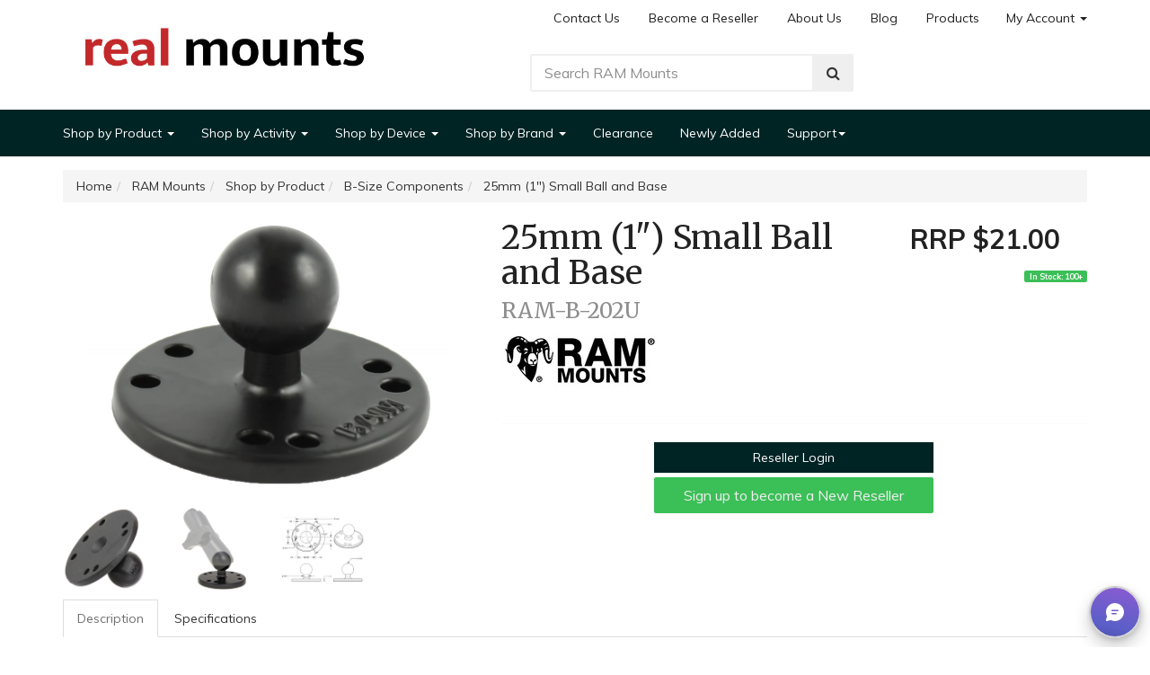

--- FILE ---
content_type: text/html; charset=utf-8
request_url: https://www.realmounts.com.au/ram-b-202u
body_size: 24061
content:
<!DOCTYPE html>
<html lang="en">
<head itemscope itemtype="http://schema.org/WebSite">
	<meta http-equiv="Content-Type" content="text/html; charset=utf-8"/>
<meta name="keywords" content="109322,RAM Mounts,25mm (1") Small Ball and Base"/>
<meta name="description" content="RAM-B-202U - Screw down plate and 25mm ball to suit Ram Mounting systems."/>
<meta name="viewport" content="width=device-width, initial-scale=1.0, user-scalable=0"/>
<meta property="og:image" content="https://www.realmounts.com.au/assets/full/RAM-B-202U.jpg?20210309030842"/>
<meta property="og:title" content="25mm (1&quot;) Small Ball and Base (RAM-B-202U)"/>
<meta property="og:site_name" content="Real Mounts Pty Ltd"/>
<meta property="og:type" content="website"/>
<meta property="og:url" content="https://www.realmounts.com.au/ram-b-202u"/>
<meta property="og:description" content="RAM-B-202U - Screw down plate and 25mm ball to suit Ram Mounting systems."/>

<title itemprop='name'>25mm (1&quot;) Small Ball and Base (RAM-B-202U)</title>
<link rel="canonical" href="https://www.realmounts.com.au/ram-b-202u" itemprop="url"/>
<link rel="shortcut icon" href="/assets/favicon_logo.png?1769659462"/>
<link rel="stylesheet" type="text/css" href="https://maxcdn.bootstrapcdn.com/font-awesome/4.7.0/css/font-awesome.min.css" media="all"/>
<link rel="stylesheet" type="text/css" href="https://cdn.neto.com.au/assets/neto-cdn/jquery_ui/1.11.1/css/custom-theme/jquery-ui-1.8.18.custom.css" media="all"/>
<link rel="stylesheet" type="text/css" href="https://cdn.neto.com.au/assets/neto-cdn/fancybox/2.1.5/jquery.fancybox.css" media="all"/>
<!--[if lte IE 8]>
	<script type="text/javascript" src="https://cdn.neto.com.au/assets/neto-cdn/html5shiv/3.7.0/html5shiv.js"></script>
	<script type="text/javascript" src="https://cdn.neto.com.au/assets/neto-cdn/respond.js/1.3.0/respond.min.js"></script>
<![endif]-->
<!-- Begin: Script 101 -->
<!-- Google Analytics -->
<script>
(function(i,s,o,g,r,a,m){i['GoogleAnalyticsObject']=r;i[r]=i[r]||function(){
(i[r].q=i[r].q||[]).push(arguments)},i[r].l=1*new Date();a=s.createElement(o),
m=s.getElementsByTagName(o)[0];a.async=1;a.src=g;m.parentNode.insertBefore(a,m)
})(window,document,'script','//www.google-analytics.com/analytics.js','ga');
ga('create', 'UA-130592654-1', 'auto');
</script>
<!-- End Google Analytics -->
<!-- End: Script 101 -->
<!-- Begin: Script 108 -->
<!-- Global site tag (gtag.js) - Google Analytics -->
<script async src="https://www.googletagmanager.com/gtag/js?id=G-KGF53HMTVF"></script>
<script>
  window.dataLayer = window.dataLayer || [];
  function gtag(){dataLayer.push(arguments);}
  gtag('js', new Date());
    gtag('config', 'G-KGF53HMTVF', {
      send_page_view: false
    });
</script>
<!-- End: Script 108 -->


	<link class="theme-selector" rel="stylesheet" type="text/css" href="/assets/themes/2018-09-07-1355/css/app.css?1769659462" media="all"/>
	<link rel="stylesheet" type="text/css" href="/assets/themes/2018-09-07-1355/css/style.css?1769659462" media="all"/>

   

	<!-- Custom Styling for Mobile Menu -->
	<style>

		@media screen and (max-width: 767px) {
			.navbar-responsive-collapse .navbar-nav {
				display: block !important;
				margin-top: 0;
			}

			.dropdown-menu li {
			    border-bottom: 1px solid #555;
			    padding: 10px 0 10px 20px;
					background: #fff;
					color: #222;
			}

			/* .dropdown-menu li a {
				color: #eee !important;
			} */

			.dropdown-menu li:last-of-type {
			    border-bottom: none;
			    padding-bottom: 10px;
			}

			.dropdown-menu > li > a {
			    font-size: 1.5rem;
					color: #222 !important;
			}

			.dropdown > a, .nav.navbar-nav > li > a:first-child {
			    font-size: 2rem;
			    font-weight: 1000;
			    display: block;
			    width: 100%;
			    background: #002324;
					margin-left: 10px;
					border-bottom: 1px solid #eee;
					color: #fff !important;
			}

			.dropdown > a:last-child {
			    background: none;
					border-bottom: 0;
			}

			.navbar-default .navbar-nav > .open > a, .navbar-default .navbar-nav > .open > a:hover, .navbar-default .navbar-nav > .open > a:focus {
				background: #d8121d;
			}
		}
	</style>

</head>
<body id="n_product" class="n_2018-09-07-1355">


    <div class="container wrapper-header">
        <div class="row row-padded">
            <div class="col-xs-12 col-sm-4 wrapper-logo">
                <a href="https://www.realmounts.com.au" title="Real Mounts Pty Ltd">
                    <img class="logo" src="/assets/website_logo.png?1769659462" alt="Real Mounts Pty Ltd" />
                </a>
            </div>
            <div class="col-sm-8 col-xs-12">
                <div class="row">
                    <div class="hidden-xs col-xs-12 text-right">
                        <ul class="nav nav-pills nav-pills-right">
			<li class="dropdown dropdown-hover navbar-right ">
				<a href="">My Account <span class="caret"></span></a>
                <ul class="dropdown-menu">
                    <li id="neto-dropdown">
                    <li><a href="https://www.realmounts.com.au/_myacct">Account Home</a></li>
                    <li><a href="https://www.realmounts.com.au/_myacct#orders">Orders</a></li>
                    <li><a href="https://www.realmounts.com.au/_myacct/payrec">Pay Invoices</a></li>
                    
                    <li><a href="https://www.realmounts.com.au/_myacct/favourites">Favourites</a></li>
                    <li><a href="https://www.realmounts.com.au/_myacct/wishlist">Wishlists</a></li>
                    <li><a href="https://www.realmounts.com.au/_myacct/warranty">Resolution Centre</a></li>
                    <li><a href="https://www.realmounts.com.au/_myacct/edit_account">Edit My Details</a></li>
                    <li><a href="https://www.realmounts.com.au/_myacct/edit_address">Edit My Address Book</a></li>
                    <li class="divider"></li>
                    <span nloader-content-id="6RYUde1s03d4W1Lp-p0ozzdt78Ap2lXQkmtmFcyaP-84aRuy77rwMz-AvD2G3RY79UGsf-03B6tEwCHzjdbuxA" nloader-content="[base64]" nloader-data="GE_941Gp_WC1Ql2GAhM1dLgW_BUS0kfOT92ipzotYwA"></span></li>
                                </ul><li class=""> <a href="/products/" >Products </a> </li><li class=""> <a href="/blog/our-blog/" >Blog </a> </li><li class=""> <a href="/about-us/" >About Us </a> </li><li class=""> <a href="/_myacct/login" >Become a Reseller </a> </li><li class=""> <a href="/form/contact-us/" >Contact Us </a> </li></ul>
                    </div>
                </div>
                <div class="row">
                    <div class="col-xs-12 col-sm-6 col-sm-offset-2">
                        <div class="header-search">
                            <form name="productsearch" method="get" action="/">
                                <input type="hidden" name="rf" value="kw" />
                                <div class="input-group input-group-lg">
                                    <input class="form-control ajax_search" value="" id="name_search" autocomplete="off" name="kw" type="text" placeholder="Search RAM Mounts"/>
                                    <span class="input-group-btn">
					<button type="submit" value="Search" class="btn btn-default"><i class="fa fa-search"></i></button>
				</span>
                                </div>
                            </form>
                        </div>
                    </div>
                    </div>
            </div>
        </div>
    </div>
    <div class="navbar navbar-default">
        <div class="container">
            <div class="navbar-header">
                <ul class="navigation-list list-inline visible-xs nMobileNav">
                    <li>
                        <a href="#" class="nToggleMenu" data-target=".navbar-responsive-collapse">
                            <span class="icon"><i class="fa fa-bars"></i></span><br>
                            Menu
                        </a>
                    </li>
                    <li>
                        <a href="/products">
                            <span class="icon"><i class="fa fa-mobile"></i></span><br>
                            Products
                        </a>
                    </li>
                    <li>
                        <a href="https://www.realmounts.com.au/_myacct/login">
                            <span class="icon"><i class="fa fa-shopping-cart"></i></span><br>
                            Cart (<span rel="a2c_item_count">0</span>)
                        </a></li>
                    <li>
                        <a href="/_myacct/">
                            <span class="icon"><i class="fa fa-user"></i></span><br>
                            Account
                        </a>
                    </li>
                </ul>
            </div>
            <div class="navbar-collapse collapse navbar-responsive-collapse">
                <ul class="nav navbar-nav">

                    <!--<li class="dropdown dropdown-hover">
                        <a href="" class="dropdown-toggle">Browse RAM Products<span class="caret"></span></a>
                        <ul class="dropdown-menu">-->

                    <li class="dropdown dropdown-hover">
                        <a href="https://www.realmounts.com.au/ram-mounts/shop-by-product/" class="dropdown-toggle" >Shop by Product <span class="caret"></span></a> <ul class="dropdown-menu">
                            <li class="">
                        <a href="https://www.realmounts.com.au/ram-mounts/a-size-components/" class="nuhover dropdown-toggle">A-Size Components</a> </li><li class="">
                        <a href="https://www.realmounts.com.au/ram-mounts/b-size-components/" class="nuhover dropdown-toggle">B-Size Components</a> </li><li class="">
                        <a href="https://www.realmounts.com.au/ram-mounts/c-size-components/" class="nuhover dropdown-toggle">C-Size Components</a> </li><li class="">
                        <a href="https://www.realmounts.com.au/ram-mounts/d-size-components/" class="nuhover dropdown-toggle">D-Size Components</a> </li><li class="">
                        <a href="https://www.realmounts.com.au/ram-mounts/e-size-components/" class="nuhover dropdown-toggle">E-Size Components</a> </li><li class="">
                        <a href="https://www.realmounts.com.au/ram-mounts/general-components/" class="nuhover dropdown-toggle">General Components</a> </li><li class="">
                        <a href="https://www.realmounts.com.au/ram-mounts/holders" class="nuhover dropdown-toggle">Holders</a> </li><li class="">
                        <a href="https://www.realmounts.com.au/ram-mounts/intelliskin-and-gds-docks/" class="nuhover dropdown-toggle">IntelliSkin and GDS Docks</a> </li><li class="">
                        <a href="https://www.realmounts.com.au/ram-mounts/pod-and-vehicle-mounts/" class="nuhover dropdown-toggle">POD and Vehicle Mounts</a> </li><li class="">
                        <a href="https://www.realmounts.com.au/ram-mounts/spare-parts" class="nuhover dropdown-toggle">Spare Parts</a> </li><li class="">
                        <a href="https://www.realmounts.com.au/ram-mounts/suction-cups/" class="nuhover dropdown-toggle">Suction Cups</a> </li><li class="">
                        <a href="https://www.realmounts.com.au/ram-mounts/tab-lock/" class="nuhover dropdown-toggle">Tab-Lock</a> </li><li class="">
                        <a href="https://www.realmounts.com.au/ram-mounts/tab-tite/" class="nuhover dropdown-toggle">Tab-Tite</a> </li><li class="">
                        <a href="https://www.realmounts.com.au/ram-mounts/torque-mounts/" class="nuhover dropdown-toggle">Torque Mounts</a> </li><li class="">
                        <a href="https://www.realmounts.com.au/ram-mounts/tough-claw/" class="nuhover dropdown-toggle">Tough Claw</a> </li><li class="">
                        <a href="https://www.realmounts.com.au/ram-mounts/tough-mirror/" class="nuhover dropdown-toggle">Tough Mirror</a> </li><li class="">
                        <a href="https://www.realmounts.com.au/ram-mounts/tough-track/" class="nuhover dropdown-toggle">Tough Track</a> </li><li class="">
                        <a href="https://www.realmounts.com.au/vibe-safe" class="nuhover dropdown-toggle">Vibe Safe</a> </li><li class="">
                        <a href="https://www.realmounts.com.au/ram-mounts/x-grip/" class="nuhover dropdown-toggle">X-Grip</a> </li>
                        </ul>
                        </li><li class="dropdown dropdown-hover">
                        <a href="https://www.realmounts.com.au/ram-mounts/shop-by-activity/" class="dropdown-toggle" >Shop by Activity <span class="caret"></span></a> <ul class="dropdown-menu">
                            <li class="">
                        <a href="https://www.realmounts.com.au/ram-mounts/motorcycle-mounts/" class="nuhover dropdown-toggle">Motorcycle Mounts</a> </li><li class="">
                        <a href="https://www.realmounts.com.au/ram-mounts/vehicle-mounts/" class="nuhover dropdown-toggle">Vehicle Mounts</a> </li><li class="">
                        <a href="https://www.realmounts.com.au/ram-mounts/aviation-mounts/" class="nuhover dropdown-toggle">Aviation Mounts</a> </li><li class="">
                        <a href="https://www.realmounts.com.au/ram-mounts/kayak-mounts/" class="nuhover dropdown-toggle">Kayak Mounts</a> </li><li class="">
                        <a href="https://www.realmounts.com.au/ram-mounts/marine-mounts/" class="nuhover dropdown-toggle">Marine Mounts</a> </li><li class="">
                        <a href="https://www.realmounts.com.au/ram-mounts/forklift-mounts/" class="nuhover dropdown-toggle">Forklift Mounts</a> </li>
                        </ul>
                        </li><li class="dropdown dropdown-hover">
                        <a href="https://www.realmounts.com.au/ram-mounts/shop-by-device/" class="dropdown-toggle" >Shop by Device <span class="caret"></span></a> <ul class="dropdown-menu">
                            <li class="">
                        <a href="https://www.realmounts.com.au/ram-mounts/phone-mounts/" class="nuhover dropdown-toggle">Phone Mounts</a> </li><li class="">
                        <a href="https://www.realmounts.com.au/ram-mounts/tablet-mounts/" class="nuhover dropdown-toggle">Tablet Mounts</a> </li><li class="">
                        <a href="https://www.realmounts.com.au/ram-mounts/camera-mounts/" class="nuhover dropdown-toggle">Camera Mounts</a> </li><li class="">
                        <a href="https://www.realmounts.com.au/ram-mounts/fishfinder-mounts/" class="nuhover dropdown-toggle">Fishfinder Mounts</a> </li><li class="">
                        <a href="https://www.realmounts.com.au/ram-mounts/gps-mounts/" class="nuhover dropdown-toggle">GPS Mounts</a> </li><li class="">
                        <a href="https://www.realmounts.com.au/ram-mounts/handheld-radio-mounts/" class="nuhover dropdown-toggle">Handheld Radio Mounts</a> </li><li class="">
                        <a href="https://www.realmounts.com.au/ram-mounts/laptop-mounts/" class="nuhover dropdown-toggle">Laptop Mounts</a> </li><li class="">
                        <a href="https://www.realmounts.com.au/ram-mounts/printer-mounts/" class="nuhover dropdown-toggle">Printer Mounts</a> </li>
                        </ul>
                        </li><li class="dropdown dropdown-hover">
                        <a href="https://www.realmounts.com.au/ram-mounts/shop-by-brand/" class="dropdown-toggle" >Shop by Brand <span class="caret"></span></a> <ul class="dropdown-menu">
                            <li class="">
                        <a href="https://www.realmounts.com.au/ram-mounts/apple/" class="nuhover dropdown-toggle">Apple</a> </li><li class="">
                        <a href="https://www.realmounts.com.au/ram-mounts/samsung/" class="nuhover dropdown-toggle">Samsung</a> </li><li class="">
                        <a href="https://www.realmounts.com.au/ram-mounts/garmin/" class="nuhover dropdown-toggle">Garmin</a> </li><li class="">
                        <a href="https://www.realmounts.com.au/ram-mounts/getac/" class="nuhover dropdown-toggle">Getac</a> </li><li class="">
                        <a href="https://www.realmounts.com.au/ram-mounts/gopro/" class="nuhover dropdown-toggle">GoPro</a> </li><li class="">
                        <a href="https://www.realmounts.com.au/ram-mounts/honeywell/" class="nuhover dropdown-toggle">Honeywell</a> </li><li class="">
                        <a href="https://www.realmounts.com.au/ram-mounts/kyocera/" class="nuhover dropdown-toggle">Kyocera</a> </li><li class="">
                        <a href="https://www.realmounts.com.au/ram-mounts/lowrance/" class="nuhover dropdown-toggle">Lowrance</a> </li><li class="">
                        <a href="https://www.realmounts.com.au/ram-mounts/microsoft/" class="nuhover dropdown-toggle">Microsoft</a> </li><li class="">
                        <a href="https://www.realmounts.com.au/ram-mounts/panasonic/" class="nuhover dropdown-toggle">Panasonic</a> </li><li class="">
                        <a href="https://www.realmounts.com.au/ram-mounts/sonim/" class="nuhover dropdown-toggle">Sonim</a> </li><li class="">
                        <a href="https://www.realmounts.com.au/ram-mounts/spot/" class="nuhover dropdown-toggle">Spot</a> </li><li class="">
                        <a href="https://www.realmounts.com.au/ram-mounts/starlink/" class="nuhover dropdown-toggle">Starlink</a> </li><li class="">
                        <a href="https://www.realmounts.com.au/ram-mounts/tomtom/" class="nuhover dropdown-toggle">TomTom</a> </li><li class="">
                        <a href="https://www.realmounts.com.au/ram-mounts/trimble" class="nuhover dropdown-toggle">Trimble</a> </li><li class="">
                        <a href="https://www.realmounts.com.au/ram-mounts/zebra/" class="nuhover dropdown-toggle">Zebra</a> </li>
                        </ul>
                        </li> 

                    <!--</ul>
                    </li>-->



<li class="dropdown dropdown-hover">
                        <a href="/ram-mounts/clearance" class="dropdown-toggle">Clearance</a>
</li>


                    <li class="dropdown dropdown-hover">
                        <a href="/new-arrivals" class="dropdown-toggle">Newly Added</a>
                        <!--
                        <ul class="dropdown-menu">
                            



                            <li class="">
                                <a href="https://www.realmounts.com.au/lexin-bluetooth-intercom" >Lexin Bluetooth Intercom </a> </li><li class="">
                                <a href="https://www.realmounts.com.au/lexin-accessories" >Lexin Bluetooth Accessories </a> </li><li class="">
                                <a href="https://www.realmounts.com.au/lexin-bluetooth-speakers" >Lexin Bluetooth Speakers </a> </li> 

                            

                        </ul>
                        -->
                    </li>


                    <!--
                    <li class="dropdown dropdown-hover">
                        <a href="/lexin-motorcycle" class="dropdown-toggle">Lexin<span class="caret"></span></a>
                        <ul class="dropdown-menu">
                            



                            <li class="">
                                <a href="https://www.realmounts.com.au/lexin-bluetooth-intercom" >Lexin Bluetooth Intercom </a> </li><li class="">
                                <a href="https://www.realmounts.com.au/lexin-accessories" >Lexin Bluetooth Accessories </a> </li><li class="">
                                <a href="https://www.realmounts.com.au/lexin-bluetooth-speakers" >Lexin Bluetooth Speakers </a> </li> 



                        </ul>
                    </li>
                    -->
<!--
                    <li class="dropdown dropdown-hover">
                        <a href="/rokform" class="dropdown-toggle">Rokform<span class="caret"></span></a>
                        <ul class="dropdown-menu">

                            <li class="">
                                <a href="https://www.realmounts.com.au/rokform-accessories" >Rokform Accessories </a> </li><li class="">
                                <a href="https://www.realmounts.com.au/rokform-mounts" >Rokform Mounts </a> </li><li class="">
                                <a href="https://www.realmounts.com.au/rokform-protective-cases" >Rokform Protective Cases </a> </li> 



                        </ul>
                    </li>
-->


                    <li class="dropdown dropdown-hover">
                        <a href="" class="dropdown-toggle">Support<span class="caret"></span></a>
                        <ul class="dropdown-menu">
                            <li class="dropdown dropdown-hover">
                                <a href="/warranty" class="nuhover dropdown-toggle">Warranty</a>
                            </li>
                            <li class="dropdown dropdown-hover">
                                <a href="/_myacct#orders" class="nuhover dropdown-toggle">Order Status</a>
                            </li>
                            <li class="dropdown dropdown-hover">
                                <a href="/_myacct/login" class="nuhover dropdown-toggle">Become a Reseller</a>
                            </li>
                            <li class="dropdown dropdown-hover">
                                <a href="/australian-design-rules" class="nuhover dropdown-toggle">ADR Certification</a>
                            </li>
                            <li class="dropdown dropdown-hover">
                                <a href="/custom-coloured-intelliskin" class="nuhover dropdown-toggle">Custom Coloured IntelliSkins</a>
                            </li>
                            <li class="dropdown dropdown-hover">
                                <a href="/ram-mount-catalogues" class="nuhover dropdown-toggle">Catalogues</a>
                            </li>
                            <li class="dropdown dropdown-hover">
                                <a href="/shipping-delivery" class="nuhover dropdown-toggle">Shipping and Delivery</a>
                            </li>
                            <li class="dropdown dropdown-hover">
                                <a href="/faqs" class="nuhover dropdown-toggle">FAQs</a>
                            </li>
                        </ul>
                    </li>

                </ul>
                <!-- navbar... -->
            </div>
        </div>
    </div>
     <div id="main-content" role="main" class="container">
        <div class="row">
            
<!-- Two column width on small devices -->

<style>

	@media screen and (max-width: 767px) {
		.wrapper-thumbnail {
			float: left;
			margin: initial;
		}
	}

</style>

	<div class="col-xs-12">
		<ul class="breadcrumb" itemscope itemtype="http://schema.org/BreadcrumbList" aria-label="Breadcrumb">
                    <li itemprop="itemListElement" itemscope itemtype="http://schema.org/ListItem">
                        <a href="https://www.realmounts.com.au" itemprop="item"><span itemprop="name">Home</span></a>
                        <meta itemprop="position" content="1">
                    </li><li itemprop="itemListElement" itemscope itemtype="http://schema.org/ListItem">
					<a href="/ram-mounts" itemprop="item"><span itemprop="name">RAM Mounts</span></a>
                    <meta itemprop="position" content="2">
				</li><li itemprop="itemListElement" itemscope itemtype="http://schema.org/ListItem">
					<a href="/ram-mounts/shop-by-product/" itemprop="item"><span itemprop="name">Shop by Product</span></a>
                    <meta itemprop="position" content="3">
				</li><li itemprop="itemListElement" itemscope itemtype="http://schema.org/ListItem">
					<a href="/ram-mounts/b-size-components/" itemprop="item"><span itemprop="name">B-Size Components</span></a>
                    <meta itemprop="position" content="4">
				</li><li itemprop="itemListElement" itemscope itemtype="http://schema.org/ListItem">
					<a href="/ram-b-202u" itemprop="item"><span itemprop="name">25mm (1&quot;) Small Ball and Base</span></a>
                    <meta itemprop="position" content="5">
				</li></ul>
		<div class="row" itemscope itemtype="http://schema.org/Product">
			<section class="col-xs-12 col-sm-5" role="contentinfo" aria-label="Product images">
				<div id="_jstl__images"><input type="hidden" id="_jstl__images_k0" value="template"/><input type="hidden" id="_jstl__images_v0" value="aW1hZ2Vz"/><input type="hidden" id="_jstl__images_k1" value="type"/><input type="hidden" id="_jstl__images_v1" value="aXRlbQ"/><input type="hidden" id="_jstl__images_k2" value="onreload"/><input type="hidden" id="_jstl__images_v2" value=""/><input type="hidden" id="_jstl__images_k3" value="content_id"/><input type="hidden" id="_jstl__images_v3" value="106"/><input type="hidden" id="_jstl__images_k4" value="sku"/><input type="hidden" id="_jstl__images_v4" value="RAM-B-202U"/><input type="hidden" id="_jstl__images_k5" value="preview"/><input type="hidden" id="_jstl__images_v5" value="y"/><div id="_jstl__images_r"><meta property="og:image" content=""/>

<div class="main-image text-center">
	<a href="/assets/full/RAM-B-202U.jpg?20210309030842" class=" fancybox" rel="product_images">
		<div class="zoom">
			<img src="/assets/full/RAM-B-202U.jpg?20210309030842" class="hidden" aria-hidden="true">
			<img src="/assets/thumbL/RAM-B-202U.jpg?20210309031408" rel="itmimgRAM-B-202U" alt="25mm (1&quot;) Small Ball and Base" class="productpage-image-rm" border="0" id="main-image" itemprop="image">
		</div>
	</a>
</div>
<div class="clear"></div><br />

<div class="clear"></div>
<div class="row">
<!--
			-->

			

		<div class="col-xs-3">
			<a href="/assets/alt_1/RAM-B-202U.jpg?20210309031009" class="fancybox" rel="product_images" title="Large View">
				<img src="/assets/alt_1_thumb/RAM-B-202U.jpg?20210309031706" border="0" class="img-responsive product-image-small" title="Large View">
			</a>
		</div><!--
			-->

			

		<div class="col-xs-3">
			<a href="/assets/alt_2/RAM-B-202U.jpg?20210309031009" class="fancybox" rel="product_images" title="Large View">
				<img src="/assets/alt_2_thumb/RAM-B-202U.jpg?20210309031706" border="0" class="img-responsive product-image-small" title="Large View">
			</a>
		</div><!--
			-->

			

		<div class="col-xs-3">
			<a href="/assets/alt_3/RAM-B-202U.jpg?20210309031009" class="fancybox" rel="product_images" title="Large View">
				<img src="/assets/alt_3_thumb/RAM-B-202U.jpg?20210309031706" border="0" class="img-responsive product-image-small" title="Large View">
			</a>
		</div>
</div></div></div>
			</section>
			<section class="col-xs-12 col-sm-7" role="contentinfo" aria-label="Products information">
				<div id="_jstl__header"><input type="hidden" id="_jstl__header_k0" value="template"/><input type="hidden" id="_jstl__header_v0" value="aGVhZGVy"/><input type="hidden" id="_jstl__header_k1" value="type"/><input type="hidden" id="_jstl__header_v1" value="aXRlbQ"/><input type="hidden" id="_jstl__header_k2" value="preview"/><input type="hidden" id="_jstl__header_v2" value="y"/><input type="hidden" id="_jstl__header_k3" value="sku"/><input type="hidden" id="_jstl__header_v3" value="RAM-B-202U"/><input type="hidden" id="_jstl__header_k4" value="content_id"/><input type="hidden" id="_jstl__header_v4" value="106"/><input type="hidden" id="_jstl__header_k5" value="onreload"/><input type="hidden" id="_jstl__header_v5" value=""/><div id="_jstl__header_r"><div class="row">
	<meta itemprop="brand" content="RAM Mounts"/>
	<div class="wrapper-product-title col-sm-8">
		<h1 itemprop="name" aria-label="Product Name">25mm (1&quot;) Small Ball and Base</h1>
		<h3 class="text-muted" role="heading" aria-label="Product Subtitle">RAM-B-202U</h3>
		<img src="/assets/webshop/cms/08/108.jpg?1592892329" class="img-fluid" title="RAM Mounts">
		<!-- HIDE SOCIAL NETWORK SHARE TAGS
		<div class="dropdown">
			<button class="btn btn-default btn-xs dropdown-toggle" type="button" id="dropdownMenuRAM-B-202U" data-toggle="dropdown" aria-controls="shareDropdownRAM-B-202U" aria-label="Share product">
				Share: <i class="fa fa-facebook-square text-facebook" aria-hidden="true"></i>
				<i class="fa fa-twitter-square text-twitter" aria-hidden="true"></i>
				<i class="fa fa-pinterest-square text-pinterest" aria-hidden="true"></i>
				<i class="fa fa-google-plus-square text-google-plus" aria-hidden="true"></i>
				<span class="caret"></span>
			</button>
			<ul id="shareDropdownRAM-B-202U" class="dropdown-menu" aria-labelledby="dropdownMenuRAM-B-202U">
				<li><a class="js-social-share" href="//www.facebook.com/sharer/sharer.php?u=https%3A%2F%2Fwww.realmounts.com.au%2Fram-b-202u"><i class="fa fa-facebook-square text-facebook" aria-hidden="true"></i> Facebook</a></li>
				<li><a class="js-social-share" href="//twitter.com/intent/tweet/?text=25mm%20%281%26quot%3B%29%20Small%20Ball%20and%20Base&amp;url=https%3A%2F%2Fwww.realmounts.com.au%2Fram-b-202u"><i class="fa fa-twitter-square text-twitter" aria-hidden="true"></i> Twitter</a></li>
				<li><a class="js-social-share" href="//www.pinterest.com/pin/create/button/?url=https%3A%2F%2Fwww.realmounts.com.au%2Fram-b-202u&amp;media=https%3A%2F%2Fwww.realmounts.com.au%2Fassets%2Ffull%2FRAM-B-202U.jpg%3F20210309030842&amp;description=25mm%20%281%26quot%3B%29%20Small%20Ball%20and%20Base"><i class="fa fa-pinterest-square text-pinterest" aria-hidden="true"></i> Pinterest</a></li>
				<li><a class="js-social-share" href="//plus.google.com/share?url=https%3A%2F%2Fwww.realmounts.com.au%2Fram-b-202u"><i class="fa fa-google-plus-square text-google-plus" aria-hidden="true"></i> Google+</a></li>
			</ul>
		</div>
        -->
	</div>
	<div itemprop="offers" itemscope itemtype="http://schema.org/Offer" class="wrapper-pricing col-sm-4">
			<meta itemprop="priceCurrency" content="AUD">
			<div class="productprice" itemprop="price" content="21" aria-label="Store Price">
                    <!-- not logged in RRP --> 
						<span class="productpricetext">RRP $21.00</span>
                    </div>
            <p class="price">
				</p>
			<!--HIDE RRP STRIKETHRU BANNER	
            -->
			
			<span id="spanInStock" itemprop="availability" content="http://schema.org/InStock" class="stocklabel instock" title="">In Stock: 100+</span>
                

			<span nloader-content-id="VXWZku6Wyw0Q6h4G-gJNP7N5cjy6AHk9MTIVcKIs2PEWsStSmqL4em_f05A6qITB12Ix33an7o8VeRxAWkHRMo" nloader-content="[base64]" nloader-data="HTXnBYxWdJCMjLM0INi0S5RIxd_ApTy9h5cCmCehGK8"></span></div>
	
	</div></div></div>
				<!-- child products -->
				<form autocomplete="off" class="variation-wrapper">
  
  
  </form>
				<!-- addtocart functionality -->
					<div id="_jstl__buying_options"><input type="hidden" id="_jstl__buying_options_k0" value="template"/><input type="hidden" id="_jstl__buying_options_v0" value="YnV5aW5nX29wdGlvbnM"/><input type="hidden" id="_jstl__buying_options_k1" value="type"/><input type="hidden" id="_jstl__buying_options_v1" value="aXRlbQ"/><input type="hidden" id="_jstl__buying_options_k2" value="preview"/><input type="hidden" id="_jstl__buying_options_v2" value="y"/><input type="hidden" id="_jstl__buying_options_k3" value="sku"/><input type="hidden" id="_jstl__buying_options_v3" value="RAM-B-202U"/><input type="hidden" id="_jstl__buying_options_k4" value="content_id"/><input type="hidden" id="_jstl__buying_options_v4" value="106"/><input type="hidden" id="_jstl__buying_options_k5" value="onreload"/><input type="hidden" id="_jstl__buying_options_v5" value=""/><div id="_jstl__buying_options_r"><br/>
<div class="extra-options">
	
	<hr aria-hidden="true"/>
	<!-- PRODUCT OPTIONS -->
	

	
	
	
	<form class="buying-options" autocomplete="off" role="form" aria-label="Product purchase form">
		<input type="hidden" id="modellzMAYRAM-B-202U" name="model" value="25mm (1&quot;) Small Ball and Base">
		<input type="hidden" id="thumblzMAYRAM-B-202U" name="thumb" value="/assets/thumb/RAM-B-202U.jpg?20210309031607">
		<input type="hidden" id="skulzMAYRAM-B-202U" name="sku" value="RAM-B-202U">
		<div class="row btn-stack">
			<div class="col-xs-12 col-md-3">
				</div>
			<div class="col-xs-12 col-md-9 col-lg-6">
				<div>
							<a class="btn btn-primary btn-block" href="https://www.realmounts.com.au/_myacct/login">Reseller Login</a>
							<a class="addtocart btn-signup btn-block btn-lg" href="https://www.realmounts.com.au/_myacct/login">Sign up to become a New Reseller</a>
					</div>
				</div>
            <!--
			<div class="col-xs-12 col-md-4">
				</div>
                -->
		</div>
	</form>
	<!-- End Shipping Options -->
	</div>

<div class="modal fade notifymodal" id="notifymodal">
	<div class="modal-dialog">
		<div class="modal-content">
			<div class="modal-header">
				<h4 class="modal-title">Notify me when back in stock</h4>
			</div>
			<div class="modal-body">
				<div class="form-group">
					<label>Your Name</label>
					<input placeholder="Jane Smith" name="from_name" id="from_name" type="text" class="form-control" value="">
				</div>
				<div class="form-group">
					<label>Your Email Address</label>
					<input placeholder="jane.smith@test.com.au" name="from" id="from" type="email" class="form-control" value="">
				</div>
			</div>
			<div class="modal-footer">
				<input class="btn btn-danger" type="button" data-dismiss="modal" value="Cancel">
				<input class="btn btn-success" type="button" data-dismiss="modal" value="Save My Details" onClick="javascript:$.addNotifyBackInStock('RAM-B-202U', '');">
			</div>
		</div><!-- /.modal-content -->
	</div>
</div></div></div>
				</section>
		</div>
		<div class="row">
				
				
				<div class="col-xs-12">
					<div class="tabbable">
  <ul class="nav nav-tabs" role="tablist">
    <li class="active" id="tabDescription" role="tab" aria-controls="description" aria-selected="true">
      <a href="#description" data-toggle="tab">Description</a>
    </li>
    <li id="tabSpecifications" role="tab" aria-controls="specifications" aria-selected="false">
      <a href="#specifications" data-toggle="tab">Specifications</a>
    </li>

 </ul>
  <div class="tab-content">
    <div role="tabpanel" aria-labelledby="tabDescription" class="tab-pane active" id="description">
      <section class="productdetails n-responsive-content" aria-label="Product Description">
        <p>Screw down plate and 25mm ball to suit Ram Mounting systems.</p>

      </section>
      <p class="small">
        (<span itemprop="productID">RAM-B-202U</span>)
      </p>
    </div>
    <div role="tabpanel" aria-labelledby="tabSpecifications" class="tab-pane" id="specifications">
      <table class="table">
        <tbody>
          <tr>
            <td><strong>SKU</strong></td>
            <td>
              RAM-B-202U
                </td>
          </tr>
          <tr>
            <td><strong>Barcode #</strong></td>
            <td>793442002137</td>
          </tr>
          <tr>
            <td><strong>Brand</strong></td>
            <td>RAM Mounts</td>
          </tr>
          <!--
            <tr>
            <td><strong>Shipping Weight</strong></td>
            <td>0.0800kg</td>
          </tr>
          <tr>
            <td><strong>Shipping Width</strong></td>
            <td>0.050m</td>
          </tr>
          <tr>
            <td><strong>Shipping Height</strong></td>
            <td>0.050m</td>
          </tr>
          <tr>
            <td><strong>Shipping Length</strong></td>
            <td>0.050m</td>
          </tr>
          <tr>
            <td><strong>Shipping Cubic</strong></td>
            <td>0.000125000m3</td>
          </tr>
          -->
          </tbody>
      </table>
    </div>


<div role="tabpanel" aria-labelledby="tabCompatibleWith" class="tab-pane" id="compatiblewith">
      <section class="n-responsive-content" aria-label="Compatible With">
        
<div id="output"></div>

      
          <script>
        // Get the JSON data for compatible items from Neto custom field
          const data = ;
          const container = document.getElementById('output');


        // create nested lists
        function createList(obj) {
          const ul = document.createElement('ul');
          for (const [key, value] of Object.entries(obj)) {
            const li = document.createElement('li');
            li.innerHTML = `<strong>${key}</strong>`;

            if (Array.isArray(value)) {
              const innerUl = document.createElement('ul');
              value.forEach(item => {
                const subLi = document.createElement('li');
                subLi.textContent = item;
                innerUl.appendChild(subLi);
              });
              li.appendChild(innerUl);
            } else if (typeof value === 'object' && value !== null) {
              li.appendChild(createList(value));
            }

            ul.appendChild(li);
          }
          return ul;
        }

        //Only render the "compatible_devices" section (not comaptible vehicles)
        if (data.compatible_devices) {
          container.appendChild(createList(data.compatible_devices));
        }
      </script>


      
    </section>
      
  </div>




    </div><!--/.tab-content-->
</div><!--/.tabbable-->
					</div>
				<div class="col-xs-12">
					
					
					<hr aria-hidden="true"/>
						<h3>Others Also Bought</h3>
						<div class="row"><article class="wrapper-thumbnail col-xs-6 col-md-4 col-lg-4" role="article" aria-label="Product Thumbnail">
    <div class="thumbnail" itemscope itemtype="http://schema.org/Product">
        <meta itemprop="brand" content="RAM Mounts" />
        <meta itemprop="mpn" content="RAM-101U" />
        <meta itemprop="sku" content="RAM-101U" />
        <meta itemprop="description" content="RAM-B-202U - Screw down plate and 25mm ball to suit Ram Mounting systems." />
        
        <a href="https://www.realmounts.com.au/ram-101u" class="thumbnail-image-holder-rm">
            <br />
            <img src="/assets/thumb/RAM-101U.jpg?20210309031606" itemprop="image" class="thumbnail-image-rm" alt="Universal 2 Round Mount Plates" rel="itmimgRAM-101U" onmouseover="this.src='/assets/alt_1_thumb/RAM-101U.jpg?20210309031659'" onmouseout="this.src='/assets/thumb/RAM-101U.jpg?20210309031606'">
        </a>


        <div class="caption">
            <p class="h3" itemprop="name" style="margin-bottom:0;"><a style="font-size: 14px; font-weight: 600; font-family: muli,Helvetica,Arial,sans-serif;" href="https://www.realmounts.com.au/ram-101u">Universal 2 Round Mount Plates</a></p>
            <p style="font-size: 14px; font-family: muli,Helvetica,Arial,sans-serif; color:grey;height: 2em;">

                RAM-101U
                

            </p>
            <p class="price" itemprop="offers" itemscope itemtype="http://schema.org/Offer" aria-label="Universal 2 Round Mount Plates price">
                <!-- not logged in RRP -->
                <span itemprop="price" content="117">RRP $117.00</span>
                <meta itemprop="availability" content="InStock" />
                


           <span class="ballsizelabel" title="C-Size Ball (1.5&quot; ball - holds up to 1.8kg)"><img alt="Ball Icon"  src="/assets/images/ball-icon.png" style="width: 15px; height: 16px;"><span class="ballsizetext">C</span></span>
                    


                <meta itemprop="url" content="https://www.realmounts.com.au/ram-101u" />
                <meta itemprop="priceCurrency" content="AUD">
            </p>





            <!-- Begin: Script 108 -->
<div
    class="ga4-product"
    data-id="RAM-101U"
    data-name="Universal 2 Round Mount Plates"
    data-index="1"
    data-listname=""
    data-affiliation="Real Mounts Pty Ltd"
    data-brand="RAM Mounts"
    data-category=""
    data-price="117"
    data-currency="AUD"
    data-url="https://www.realmounts.com.au/ram-101u"
>
</div>
<!-- End: Script 108 -->

            <!-- Purchase Logic -->
            <p>
                <a class="btn btn-primary btn-block" href="https://www.realmounts.com.au/_myacct/login">Reseller Login</a>
            </p>
            <!-- /Purchase Logic -->
        </div>
        <div class="savings-container">
            <span class="stocklabel instock">In Stock: 100+</span>
            <!--
            -->

            
            

            <!--
            -->
        </div>
    </div>
</article>
<article class="wrapper-thumbnail col-xs-6 col-md-4 col-lg-4" role="article" aria-label="Product Thumbnail">
    <div class="thumbnail" itemscope itemtype="http://schema.org/Product">
        <meta itemprop="brand" content="RAM Mounts" />
        <meta itemprop="mpn" content="RAM-201U-D" />
        <meta itemprop="sku" content="RAM-201U-D" />
        <meta itemprop="description" content="RAM-HOL-UN7BU - The X-Grip Cradle is designed to hold a large amount of different kinds of mobile phones and electronic devices, including the Apple iPhone with or without cases, Android Phones and Blackberries. Suitable for iPhone 6, 6S, iPhone 7, iPhone 8, iPhone X and Samsung Galaxy S6." />
        
        <a href="https://www.realmounts.com.au/ram-201u-d" class="thumbnail-image-holder-rm">
            <br />
            <img src="/assets/thumb/RAM-201U-D.jpg?20210309031720" itemprop="image" class="thumbnail-image-rm" alt="Long Double Socket Arm C Size" rel="itmimgRAM-201U-D" onmouseover="this.src='/assets/alt_1_thumb/RAM-201U-D.jpg?20210309031720'" onmouseout="this.src='/assets/thumb/RAM-201U-D.jpg?20210309031720'">
        </a>


        <div class="caption">
            <p class="h3" itemprop="name" style="margin-bottom:0;"><a style="font-size: 14px; font-weight: 600; font-family: muli,Helvetica,Arial,sans-serif;" href="https://www.realmounts.com.au/ram-201u-d">Long Double Socket Arm C Size</a></p>
            <p style="font-size: 14px; font-family: muli,Helvetica,Arial,sans-serif; color:grey;height: 2em;">

                RAM-201U-D
                

            </p>
            <p class="price" itemprop="offers" itemscope itemtype="http://schema.org/Offer" aria-label="Long Double Socket Arm C Size price">
                <!-- not logged in RRP -->
                <span itemprop="price" content="107">RRP $107.00</span>
                <meta itemprop="availability" content="InStock" />
                


           <span class="ballsizelabel" title="C-Size Ball (1.5&quot; ball - holds up to 1.8kg)"><img alt="Ball Icon"  src="/assets/images/ball-icon.png" style="width: 15px; height: 16px;"><span class="ballsizetext">C</span></span>
                    


                <meta itemprop="url" content="https://www.realmounts.com.au/ram-201u-d" />
                <meta itemprop="priceCurrency" content="AUD">
            </p>





            <!-- Begin: Script 108 -->
<div
    class="ga4-product"
    data-id="RAM-201U-D"
    data-name="Long Double Socket Arm C Size"
    data-index="1"
    data-listname=""
    data-affiliation="Real Mounts Pty Ltd"
    data-brand="RAM Mounts"
    data-category=""
    data-price="107"
    data-currency="AUD"
    data-url="https://www.realmounts.com.au/ram-201u-d"
>
</div>
<!-- End: Script 108 -->

            <!-- Purchase Logic -->
            <p>
                <a class="btn btn-primary btn-block" href="https://www.realmounts.com.au/_myacct/login">Reseller Login</a>
            </p>
            <!-- /Purchase Logic -->
        </div>
        <div class="savings-container">
            <span class="stocklabel instock">In Stock: 100+</span>
            <!--
            -->

            
            

            <!--
            -->
        </div>
    </div>
</article>
<article class="wrapper-thumbnail col-xs-6 col-md-4 col-lg-4" role="article" aria-label="Product Thumbnail">
    <div class="thumbnail" itemscope itemtype="http://schema.org/Product">
        <meta itemprop="brand" content="RAM Mounts" />
        <meta itemprop="mpn" content="RAM-202U" />
        <meta itemprop="sku" content="RAM-202U" />
        <meta itemprop="description" content="RAM-HOL-UN9U - The new RAM X-Grip III line of products just got bigger and better. This new model is just what you&#39;ve been looking for to hold your favorite tablet. Just like the devices it was made for, it is everything you need and nothing you don&#39;t. Simple to open and close, the spring loaded RAM X-Grip III leaves t" />
        
        <a href="https://www.realmounts.com.au/ram-202u" class="thumbnail-image-holder-rm">
            <br />
            <img src="/assets/thumb/RAM-202U.jpg?20210309031603" itemprop="image" class="thumbnail-image-rm" alt="38mm Ball with Round Base" rel="itmimgRAM-202U" onmouseover="this.src='/assets/alt_1_thumb/RAM-202U.jpg?20210309031723'" onmouseout="this.src='/assets/thumb/RAM-202U.jpg?20210309031603'">
        </a>


        <div class="caption">
            <p class="h3" itemprop="name" style="margin-bottom:0;"><a style="font-size: 14px; font-weight: 600; font-family: muli,Helvetica,Arial,sans-serif;" href="https://www.realmounts.com.au/ram-202u">38mm Ball with Round Base</a></p>
            <p style="font-size: 14px; font-family: muli,Helvetica,Arial,sans-serif; color:grey;height: 2em;">

                RAM-202U
                

            </p>
            <p class="price" itemprop="offers" itemscope itemtype="http://schema.org/Offer" aria-label="38mm Ball with Round Base price">
                <!-- not logged in RRP -->
                <span itemprop="price" content="35">RRP $35.00</span>
                <meta itemprop="availability" content="InStock" />
                


           <span class="ballsizelabel" title="C-Size Ball (1.5&quot; ball - holds up to 1.8kg)"><img alt="Ball Icon"  src="/assets/images/ball-icon.png" style="width: 15px; height: 16px;"><span class="ballsizetext">C</span></span>
                    


                <meta itemprop="url" content="https://www.realmounts.com.au/ram-202u" />
                <meta itemprop="priceCurrency" content="AUD">
            </p>





            <!-- Begin: Script 108 -->
<div
    class="ga4-product"
    data-id="RAM-202U"
    data-name="38mm Ball with Round Base"
    data-index="1"
    data-listname=""
    data-affiliation="Real Mounts Pty Ltd"
    data-brand="RAM Mounts"
    data-category=""
    data-price="35"
    data-currency="AUD"
    data-url="https://www.realmounts.com.au/ram-202u"
>
</div>
<!-- End: Script 108 -->

            <!-- Purchase Logic -->
            <p>
                <a class="btn btn-primary btn-block" href="https://www.realmounts.com.au/_myacct/login">Reseller Login</a>
            </p>
            <!-- /Purchase Logic -->
        </div>
        <div class="savings-container">
            <span class="stocklabel instock">In Stock: 100+</span>
            <!--
            -->

            
            

            <!--
            -->
        </div>
    </div>
</article>
<article class="wrapper-thumbnail col-xs-6 col-md-4 col-lg-4" role="article" aria-label="Product Thumbnail">
    <div class="thumbnail" itemscope itemtype="http://schema.org/Product">
        <meta itemprop="brand" content="RAM Mounts" />
        <meta itemprop="mpn" content="RAM-235U" />
        <meta itemprop="sku" content="RAM-235U" />
        <meta itemprop="description" content="RAM-B-149Z-A-UN7U - Ideal for handlebars, the RAM-B-149Z-UN7U consists of a zinc-coated U-bolt base, medium length double socket arm, and the popular spring-loaded RAM X-Grip phone holder. In addition, hardware is included to accommodate rails from .5&quot; to 1.25&quot; in diameter. The RAM X-Grip features an &#39;X&#39; design that ex" />
        
        <a href="https://www.realmounts.com.au/ram-235u" class="thumbnail-image-holder-rm">
            <br />
            <img src="/assets/thumb/RAM-235U.jpg?20210309031646" itemprop="image" class="thumbnail-image-rm" alt="1.5&quot; Ball with Double U-Bolt 1-1.25&quot; Diameter" rel="itmimgRAM-235U" onmouseover="this.src='/assets/thumb/RAM-235U.jpg?20210309031646'" onmouseout="this.src='/assets/thumb/RAM-235U.jpg?20210309031646'">
        </a>


        <div class="caption">
            <p class="h3" itemprop="name" style="margin-bottom:0;"><a style="font-size: 14px; font-weight: 600; font-family: muli,Helvetica,Arial,sans-serif;" href="https://www.realmounts.com.au/ram-235u">1.5" Ball with Double U-Bolt 1-1.25" Diameter</a></p>
            <p style="font-size: 14px; font-family: muli,Helvetica,Arial,sans-serif; color:grey;height: 2em;">

                RAM-235U
                

            </p>
            <p class="price" itemprop="offers" itemscope itemtype="http://schema.org/Offer" aria-label="1.5&quot; Ball with Double U-Bolt 1-1.25&quot; Diameter price">
                <!-- not logged in RRP -->
                <span itemprop="price" content="61">RRP $61.00</span>
                <meta itemprop="availability" content="InStock" />
                


           <span class="ballsizelabel" title="C-Size Ball (1.5&quot; ball - holds up to 1.8kg)"><img alt="Ball Icon"  src="/assets/images/ball-icon.png" style="width: 15px; height: 16px;"><span class="ballsizetext">C</span></span>
                    


                <meta itemprop="url" content="https://www.realmounts.com.au/ram-235u" />
                <meta itemprop="priceCurrency" content="AUD">
            </p>





            <!-- Begin: Script 108 -->
<div
    class="ga4-product"
    data-id="RAM-235U"
    data-name="1.5&quot; Ball with Double U-Bolt 1-1.25&quot; Diameter"
    data-index="1"
    data-listname=""
    data-affiliation="Real Mounts Pty Ltd"
    data-brand="RAM Mounts"
    data-category=""
    data-price="61"
    data-currency="AUD"
    data-url="https://www.realmounts.com.au/ram-235u"
>
</div>
<!-- End: Script 108 -->

            <!-- Purchase Logic -->
            <p>
                <a class="btn btn-primary btn-block" href="https://www.realmounts.com.au/_myacct/login">Reseller Login</a>
            </p>
            <!-- /Purchase Logic -->
        </div>
        <div class="savings-container">
            <span class="stocklabel instock">In Stock: 100+</span>
            <!--
            -->

            
            

            <!--
            -->
        </div>
    </div>
</article>
<article class="wrapper-thumbnail col-xs-6 col-md-4 col-lg-4" role="article" aria-label="Product Thumbnail">
    <div class="thumbnail" itemscope itemtype="http://schema.org/Product">
        <meta itemprop="brand" content="RAM Mounts" />
        <meta itemprop="mpn" content="RAM-2461U" />
        <meta itemprop="sku" content="RAM-2461U" />
        <meta itemprop="description" content="RAM-202U - Round plate and 38mm rubberized ball only for ball and clamp system. Cast-aluminium." />
        
        <a href="https://www.realmounts.com.au/ram-2461u" class="thumbnail-image-holder-rm">
            <br />
            <img src="/assets/thumb/RAM-2461U.jpg?20210309031736" itemprop="image" class="thumbnail-image-rm" alt="RAM 75mm VESA Plate C-Size Ball" rel="itmimgRAM-2461U" onmouseover="this.src='/assets/alt_1_thumb/RAM-2461U.jpg?20210309031736'" onmouseout="this.src='/assets/thumb/RAM-2461U.jpg?20210309031736'">
        </a>


        <div class="caption">
            <p class="h3" itemprop="name" style="margin-bottom:0;"><a style="font-size: 14px; font-weight: 600; font-family: muli,Helvetica,Arial,sans-serif;" href="https://www.realmounts.com.au/ram-2461u">RAM 75mm VESA Plate C-Size Ball</a></p>
            <p style="font-size: 14px; font-family: muli,Helvetica,Arial,sans-serif; color:grey;height: 2em;">

                RAM-2461U
                

            </p>
            <p class="price" itemprop="offers" itemscope itemtype="http://schema.org/Offer" aria-label="RAM 75mm VESA Plate C-Size Ball price">
                <!-- not logged in RRP -->
                <span itemprop="price" content="47">RRP $47.00</span>
                <meta itemprop="availability" content="InStock" />
                


           <span class="ballsizelabel" title="C-Size Ball (1.5&quot; ball - holds up to 1.8kg)"><img alt="Ball Icon"  src="/assets/images/ball-icon.png" style="width: 15px; height: 16px;"><span class="ballsizetext">C</span></span>
                    


                <meta itemprop="url" content="https://www.realmounts.com.au/ram-2461u" />
                <meta itemprop="priceCurrency" content="AUD">
            </p>





            <!-- Begin: Script 108 -->
<div
    class="ga4-product"
    data-id="RAM-2461U"
    data-name="RAM 75mm VESA Plate C-Size Ball"
    data-index="7"
    data-listname=""
    data-affiliation="Real Mounts Pty Ltd"
    data-brand="RAM Mounts"
    data-category=""
    data-price="47"
    data-currency="AUD"
    data-url="https://www.realmounts.com.au/ram-2461u"
>
</div>
<!-- End: Script 108 -->

            <!-- Purchase Logic -->
            <p>
                <a class="btn btn-primary btn-block" href="https://www.realmounts.com.au/_myacct/login">Reseller Login</a>
            </p>
            <!-- /Purchase Logic -->
        </div>
        <div class="savings-container">
            <span class="stocklabel instock">In Stock: 100+</span>
            <!--
            -->

            
            

            <!--
            --><!--
            -->
        </div>
    </div>
</article>
<article class="wrapper-thumbnail col-xs-6 col-md-4 col-lg-4" role="article" aria-label="Product Thumbnail">
    <div class="thumbnail" itemscope itemtype="http://schema.org/Product">
        <meta itemprop="brand" content="RAM Mounts" />
        <meta itemprop="mpn" content="RAM-B-189BU" />
        <meta itemprop="sku" content="RAM-B-189BU" />
        <meta itemprop="description" content="RAM Mounts Distributor for Australia" />
        
        <a href="https://www.realmounts.com.au/ram-b-189bu" class="thumbnail-image-holder-rm">
            <br />
            <img src="/assets/thumb/RAM-B-189BU.jpg?20210309031616" itemprop="image" class="thumbnail-image-rm" alt="Double Suction Flat Plate" rel="itmimgRAM-B-189BU" onmouseover="this.src='/assets/thumb/RAM-B-189BU.jpg?20210309031616'" onmouseout="this.src='/assets/thumb/RAM-B-189BU.jpg?20210309031616'">
        </a>


        <div class="caption">
            <p class="h3" itemprop="name" style="margin-bottom:0;"><a style="font-size: 14px; font-weight: 600; font-family: muli,Helvetica,Arial,sans-serif;" href="https://www.realmounts.com.au/ram-b-189bu">Double Suction Flat Plate</a></p>
            <p style="font-size: 14px; font-family: muli,Helvetica,Arial,sans-serif; color:grey;height: 2em;">

                RAM-B-189BU
                

            </p>
            <p class="price" itemprop="offers" itemscope itemtype="http://schema.org/Offer" aria-label="Double Suction Flat Plate price">
                <!-- not logged in RRP -->
                <span itemprop="price" content="75">RRP $75.00</span>
                <meta itemprop="availability" content="InStock" />
                


           


                <meta itemprop="url" content="https://www.realmounts.com.au/ram-b-189bu" />
                <meta itemprop="priceCurrency" content="AUD">
            </p>





            <!-- Begin: Script 108 -->
<div
    class="ga4-product"
    data-id="RAM-B-189BU"
    data-name="Double Suction Flat Plate"
    data-index="5"
    data-listname="RAM Mounts"
    data-affiliation="Real Mounts Pty Ltd"
    data-brand="RAM Mounts"
    data-category="RAM Mounts"
    data-price="75"
    data-currency="AUD"
    data-url="https://www.realmounts.com.au/ram-b-189bu"
>
</div>
<!-- End: Script 108 -->

            <!-- Purchase Logic -->
            <p>
                <a class="btn btn-primary btn-block" href="https://www.realmounts.com.au/_myacct/login">Reseller Login</a>
            </p>
            <!-- /Purchase Logic -->
        </div>
        <div class="savings-container">
            <span class="stocklabel instock">In Stock: 100+</span>
            <!--
            -->

            
            

            <!--
            --><!--
            --><!--
            --><!--
            -->
        </div>
    </div>
</article>
<article class="wrapper-thumbnail col-xs-6 col-md-4 col-lg-4" role="article" aria-label="Product Thumbnail">
    <div class="thumbnail" itemscope itemtype="http://schema.org/Product">
        <meta itemprop="brand" content="RAM Mounts" />
        <meta itemprop="mpn" content="RAM-B-201U" />
        <meta itemprop="sku" content="RAM-B-201U" />
        <meta itemprop="description" content="RAP-300-1SU - This is a replacement plate for the RAP-300 and RAP-300-1 Magnetic Power Plate Cradles.This is the rectangular 50mm x 38mm x 0.08mm thick metal plate with adhesive back." />
        
        <a href="https://www.realmounts.com.au/ram-b-201u" class="thumbnail-image-holder-rm">
            <br />
            <img src="/assets/thumb/RAM-B-201U.jpg?20210309031607" itemprop="image" class="thumbnail-image-rm" alt="Double Socket Arm - B Size Medium" rel="itmimgRAM-B-201U" onmouseover="this.src='/assets/alt_1_thumb/RAM-B-201U.jpg?20210309031706'" onmouseout="this.src='/assets/thumb/RAM-B-201U.jpg?20210309031607'">
        </a>


        <div class="caption">
            <p class="h3" itemprop="name" style="margin-bottom:0;"><a style="font-size: 14px; font-weight: 600; font-family: muli,Helvetica,Arial,sans-serif;" href="https://www.realmounts.com.au/ram-b-201u">Double Socket Arm - B Size Medium</a></p>
            <p style="font-size: 14px; font-family: muli,Helvetica,Arial,sans-serif; color:grey;height: 2em;">

                RAM-B-201U
                

            </p>
            <p class="price" itemprop="offers" itemscope itemtype="http://schema.org/Offer" aria-label="Double Socket Arm - B Size Medium price">
                <!-- not logged in RRP -->
                <span itemprop="price" content="38">RRP $38.00</span>
                <meta itemprop="availability" content="InStock" />
                


           <span class="ballsizelabel" title="B-Size Ball (1&quot; ball - holds up to 0.9kg)"><img alt="Ball Icon"  src="/assets/images/ball-icon.png" style="width: 15px; height: 16px;"><span class="ballsizetext">B</span></span>
                    


                <meta itemprop="url" content="https://www.realmounts.com.au/ram-b-201u" />
                <meta itemprop="priceCurrency" content="AUD">
            </p>





            <!-- Begin: Script 108 -->
<div
    class="ga4-product"
    data-id="RAM-B-201U"
    data-name="Double Socket Arm - B Size Medium"
    data-index="3"
    data-listname=""
    data-affiliation="Real Mounts Pty Ltd"
    data-brand="RAM Mounts"
    data-category=""
    data-price="38"
    data-currency="AUD"
    data-url="https://www.realmounts.com.au/ram-b-201u"
>
</div>
<!-- End: Script 108 -->

            <!-- Purchase Logic -->
            <p>
                <a class="btn btn-primary btn-block" href="https://www.realmounts.com.au/_myacct/login">Reseller Login</a>
            </p>
            <!-- /Purchase Logic -->
        </div>
        <div class="savings-container">
            <span class="stocklabel instock">In Stock: 100+</span>
            <!--
            -->

            
            

            <!--
            -->
        </div>
    </div>
</article>
<article class="wrapper-thumbnail col-xs-6 col-md-4 col-lg-4" role="article" aria-label="Product Thumbnail">
    <div class="thumbnail" itemscope itemtype="http://schema.org/Product">
        <meta itemprop="brand" content="RAM Mounts" />
        <meta itemprop="mpn" content="RAM-B-201U-C" />
        <meta itemprop="sku" content="RAM-B-201U-C" />
        <meta itemprop="description" content="RAM-246U - A square shaped aluminium plate with a 1.5&quot; ball." />
        
        <a href="https://www.realmounts.com.au/ram-b-201u-c" class="thumbnail-image-holder-rm">
            <br />
            <img src="/assets/thumb/RAM-B-201U-C.jpg?20210309031603" itemprop="image" class="thumbnail-image-rm" alt="Double Socket Arm - B Size Long" rel="itmimgRAM-B-201U-C" onmouseover="this.src='/assets/alt_1_thumb/RAM-B-201U-C.jpg?20210309031653'" onmouseout="this.src='/assets/thumb/RAM-B-201U-C.jpg?20210309031603'">
        </a>


        <div class="caption">
            <p class="h3" itemprop="name" style="margin-bottom:0;"><a style="font-size: 14px; font-weight: 600; font-family: muli,Helvetica,Arial,sans-serif;" href="https://www.realmounts.com.au/ram-b-201u-c">Double Socket Arm - B Size Long</a></p>
            <p style="font-size: 14px; font-family: muli,Helvetica,Arial,sans-serif; color:grey;height: 2em;">

                RAM-B-201U-C
                

            </p>
            <p class="price" itemprop="offers" itemscope itemtype="http://schema.org/Offer" aria-label="Double Socket Arm - B Size Long price">
                <!-- not logged in RRP -->
                <span itemprop="price" content="55">RRP $55.00</span>
                <meta itemprop="availability" content="InStock" />
                


           <span class="ballsizelabel" title="B-Size Ball (1&quot; ball - holds up to 0.9kg)"><img alt="Ball Icon"  src="/assets/images/ball-icon.png" style="width: 15px; height: 16px;"><span class="ballsizetext">B</span></span>
                    


                <meta itemprop="url" content="https://www.realmounts.com.au/ram-b-201u-c" />
                <meta itemprop="priceCurrency" content="AUD">
            </p>





            <!-- Begin: Script 108 -->
<div
    class="ga4-product"
    data-id="RAM-B-201U-C"
    data-name="Double Socket Arm - B Size Long"
    data-index="4"
    data-listname=""
    data-affiliation="Real Mounts Pty Ltd"
    data-brand="RAM Mounts"
    data-category=""
    data-price="55"
    data-currency="AUD"
    data-url="https://www.realmounts.com.au/ram-b-201u-c"
>
</div>
<!-- End: Script 108 -->

            <!-- Purchase Logic -->
            <p>
                <a class="btn btn-primary btn-block" href="https://www.realmounts.com.au/_myacct/login">Reseller Login</a>
            </p>
            <!-- /Purchase Logic -->
        </div>
        <div class="savings-container">
            <span class="stocklabel instock">In Stock: 100+</span>
            <!--
            -->

            
            

            <!--
            -->
        </div>
    </div>
</article>
</div>
					<hr aria-hidden="true"/>
						<h3>More From This Category</h3>
						<div class="row"><article class="wrapper-thumbnail col-xs-6 col-md-4 col-lg-4" role="article" aria-label="Product Thumbnail">
    <div class="thumbnail" itemscope itemtype="http://schema.org/Product">
        <meta itemprop="brand" content="RAM Mounts" />
        <meta itemprop="mpn" content="RAM-B-410U" />
        <meta itemprop="sku" content="RAM-B-410U" />
        <meta itemprop="description" content="RAM-B-102U-153 - The RAM-B-102U-153 consists of a medium length B size 1&quot; double socket arm and two 1.5” x 3” rectangular ball bases that contain 1&quot; x 2.5&quot; hole patterns. The ball and socket system provides shock and vibration damping, and allows for near-infinite adjustability to achieve an ideal viewing and operating" />
        
        <a href="https://www.realmounts.com.au/ram-b-410u" class="thumbnail-image-holder-rm">
            <br />
            <img src="/assets/thumb/RAM-B-410U.jpg?20210309031616" itemprop="image" class="thumbnail-image-rm" alt="Gas Tank Motorcycle Bracket" rel="itmimgRAM-B-410U" onmouseover="this.src='/assets/alt_1_thumb/RAM-B-410U.jpg?20210309031714'" onmouseout="this.src='/assets/thumb/RAM-B-410U.jpg?20210309031616'">
        </a>


        <div class="caption">
            <p class="h3" itemprop="name" style="margin-bottom:0;"><a style="font-size: 14px; font-weight: 600; font-family: muli,Helvetica,Arial,sans-serif;" href="https://www.realmounts.com.au/ram-b-410u">Gas Tank Motorcycle Bracket</a></p>
            <p style="font-size: 14px; font-family: muli,Helvetica,Arial,sans-serif; color:grey;height: 2em;">

                RAM-B-410U
                

            </p>
            <p class="price" itemprop="offers" itemscope itemtype="http://schema.org/Offer" aria-label="Gas Tank Motorcycle Bracket price">
                <!-- not logged in RRP -->
                <span itemprop="price" content="82">RRP $82.00</span>
                <meta itemprop="availability" content="InStock" />
                


           <span class="ballsizelabel" title="B-Size Ball (1&quot; ball - holds up to 0.9kg)"><img alt="Ball Icon"  src="/assets/images/ball-icon.png" style="width: 15px; height: 16px;"><span class="ballsizetext">B</span></span>
                    


                <meta itemprop="url" content="https://www.realmounts.com.au/ram-b-410u" />
                <meta itemprop="priceCurrency" content="AUD">
            </p>





            <!-- Begin: Script 108 -->
<div
    class="ga4-product"
    data-id="RAM-B-410U"
    data-name="Gas Tank Motorcycle Bracket"
    data-index="1"
    data-listname=""
    data-affiliation="Real Mounts Pty Ltd"
    data-brand="RAM Mounts"
    data-category=""
    data-price="82"
    data-currency="AUD"
    data-url="https://www.realmounts.com.au/ram-b-410u"
>
</div>
<!-- End: Script 108 -->

            <!-- Purchase Logic -->
            <p>
                <a class="btn btn-primary btn-block" href="https://www.realmounts.com.au/_myacct/login">Reseller Login</a>
            </p>
            <!-- /Purchase Logic -->
        </div>
        <div class="savings-container">
            <span class="stocklabel instock">In Stock: 20+</span>
            <!--
            -->

            
            

            <!--
            --><!--
            -->
        </div>
    </div>
</article>
<article class="wrapper-thumbnail col-xs-6 col-md-4 col-lg-4" role="article" aria-label="Product Thumbnail">
    <div class="thumbnail" itemscope itemtype="http://schema.org/Product">
        <meta itemprop="brand" content="RAM Mounts" />
        <meta itemprop="mpn" content="RAP-B-230-1U" />
        <meta itemprop="sku" content="RAP-B-230-1U" />
        <meta itemprop="description" content="RAM-B-102U-153 - The RAM-B-102U-153 consists of a medium length B size 1&quot; double socket arm and two 1.5” x 3” rectangular ball bases that contain 1&quot; x 2.5&quot; hole patterns. The ball and socket system provides shock and vibration damping, and allows for near-infinite adjustability to achieve an ideal viewing and operating" />
        
        <a href="https://www.realmounts.com.au/rap-b-230-1u" class="thumbnail-image-holder-rm">
            <br />
            <img src="/assets/thumb/RAP-B-230-1U.jpg?20210309031613" itemprop="image" class="thumbnail-image-rm" alt="Double 1&quot; Ball Swivel" rel="itmimgRAP-B-230-1U" onmouseover="this.src='/assets/thumb/RAP-B-230-1U.jpg?20210309031613'" onmouseout="this.src='/assets/thumb/RAP-B-230-1U.jpg?20210309031613'">
        </a>


        <div class="caption">
            <p class="h3" itemprop="name" style="margin-bottom:0;"><a style="font-size: 14px; font-weight: 600; font-family: muli,Helvetica,Arial,sans-serif;" href="https://www.realmounts.com.au/rap-b-230-1u">Double 1" Ball Swivel</a></p>
            <p style="font-size: 14px; font-family: muli,Helvetica,Arial,sans-serif; color:grey;height: 2em;">

                RAP-B-230-1U
                

            </p>
            <p class="price" itemprop="offers" itemscope itemtype="http://schema.org/Offer" aria-label="Double 1&quot; Ball Swivel price">
                <!-- not logged in RRP -->
                <span itemprop="price" content="35">RRP $35.00</span>
                <meta itemprop="availability" content="InStock" />
                


           


                <meta itemprop="url" content="https://www.realmounts.com.au/rap-b-230-1u" />
                <meta itemprop="priceCurrency" content="AUD">
            </p>





            <!-- Begin: Script 108 -->
<div
    class="ga4-product"
    data-id="RAP-B-230-1U"
    data-name="Double 1&quot; Ball Swivel"
    data-index="2"
    data-listname=""
    data-affiliation="Real Mounts Pty Ltd"
    data-brand="RAM Mounts"
    data-category=""
    data-price="35"
    data-currency="AUD"
    data-url="https://www.realmounts.com.au/rap-b-230-1u"
>
</div>
<!-- End: Script 108 -->

            <!-- Purchase Logic -->
            <p>
                <a class="btn btn-primary btn-block" href="https://www.realmounts.com.au/_myacct/login">Reseller Login</a>
            </p>
            <!-- /Purchase Logic -->
        </div>
        <div class="savings-container">
            <span class="stocklabel instock">In Stock: 20+</span>
            <!--
            -->

            
            

            <!--
            -->
        </div>
    </div>
</article>
<article class="wrapper-thumbnail col-xs-6 col-md-4 col-lg-4" role="article" aria-label="Product Thumbnail">
    <div class="thumbnail" itemscope itemtype="http://schema.org/Product">
        <meta itemprop="brand" content="RAM Mounts" />
        <meta itemprop="mpn" content="RAM-B-152B" />
        <meta itemprop="sku" content="RAM-B-152B" />
        <meta itemprop="description" content="RAM-B-111U-A - The RAM-B-111U-A consists of a short double socket arm, 2.5&quot; diameter round base and 6.25&quot; x 2&quot; rectangle base. The round base contains pre-drilled holes, including the universal AMPS hole pattern. The rectangle base contains different combinations of pre-drilled holes which will match up to many electro" />
        
        <a href="https://www.realmounts.com.au/ram-b-152b" class="thumbnail-image-holder-rm">
            <br />
            <img src="/assets/thumb/RAM-B-152B.jpg?20210309031639" itemprop="image" class="thumbnail-image-rm" alt="Spotlight with 1 Inch Ball" rel="itmimgRAM-B-152B" onmouseover="this.src='/assets/thumb/RAM-B-152B.jpg?20210309031639'" onmouseout="this.src='/assets/thumb/RAM-B-152B.jpg?20210309031639'">
        </a>


        <div class="caption">
            <p class="h3" itemprop="name" style="margin-bottom:0;"><a style="font-size: 14px; font-weight: 600; font-family: muli,Helvetica,Arial,sans-serif;" href="https://www.realmounts.com.au/ram-b-152b">Spotlight with 1 Inch Ball</a></p>
            <p style="font-size: 14px; font-family: muli,Helvetica,Arial,sans-serif; color:grey;height: 2em;">

                RAM-B-152B
                

            </p>
            <p class="price" itemprop="offers" itemscope itemtype="http://schema.org/Offer" aria-label="Spotlight with 1 Inch Ball price">
                <!-- not logged in RRP -->
                <span itemprop="price" content="230">RRP $230.00</span>
                <meta itemprop="availability" content="InStock" />
                


           <span class="ballsizelabel" title="B-Size Ball (1&quot; ball - holds up to 0.9kg)"><img alt="Ball Icon"  src="/assets/images/ball-icon.png" style="width: 15px; height: 16px;"><span class="ballsizetext">B</span></span>
                    


                <meta itemprop="url" content="https://www.realmounts.com.au/ram-b-152b" />
                <meta itemprop="priceCurrency" content="AUD">
            </p>





            <!-- Begin: Script 108 -->
<div
    class="ga4-product"
    data-id="RAM-B-152B"
    data-name="Spotlight with 1 Inch Ball"
    data-index="2"
    data-listname=""
    data-affiliation="Real Mounts Pty Ltd"
    data-brand="RAM Mounts"
    data-category=""
    data-price="230"
    data-currency="AUD"
    data-url="https://www.realmounts.com.au/ram-b-152b"
>
</div>
<!-- End: Script 108 -->

            <!-- Purchase Logic -->
            <p>
                <a class="btn btn-primary btn-block" href="https://www.realmounts.com.au/_myacct/login">Reseller Login</a>
            </p>
            <!-- /Purchase Logic -->
        </div>
        <div class="savings-container">
            <span class="stocklabel instock">In Stock: 1</span>
            <!--
            -->

            
            

            <!--
            --><!--
            -->
        </div>
    </div>
</article>
<article class="wrapper-thumbnail col-xs-6 col-md-4 col-lg-4" role="article" aria-label="Product Thumbnail">
    <div class="thumbnail" itemscope itemtype="http://schema.org/Product">
        <meta itemprop="brand" content="RAM Mounts" />
        <meta itemprop="mpn" content="RAP-B-299-4-AP-MAG-1U" />
        <meta itemprop="sku" content="RAP-B-299-4-AP-MAG-1U" />
        <meta itemprop="description" content="RAM-B-102U-153 - The RAM-B-102U-153 consists of a medium length B size 1&quot; double socket arm and two 1.5” x 3” rectangular ball bases that contain 1&quot; x 2.5&quot; hole patterns. The ball and socket system provides shock and vibration damping, and allows for near-infinite adjustability to achieve an ideal viewing and operating" />
        
        <a href="https://www.realmounts.com.au/rap-b-299-4-ap-mag-1u" class="thumbnail-image-holder-rm">
            <br />
            <img src="/assets/thumb/RAP-B-299-4-AP-MAG-1U.webp?20250103114034" itemprop="image" class="thumbnail-image-rm" alt="Stubby Cup Holder Mount for Apple 25W MagSafe" rel="itmimgRAP-B-299-4-AP-MAG-1U" onmouseover="this.src='/assets/alt_1_thumb/RAP-B-299-4-AP-MAG-1U.webp?20250103114034'" onmouseout="this.src='/assets/thumb/RAP-B-299-4-AP-MAG-1U.webp?20250103114034'">
        </a>


        <div class="caption">
            <p class="h3" itemprop="name" style="margin-bottom:0;"><a style="font-size: 14px; font-weight: 600; font-family: muli,Helvetica,Arial,sans-serif;" href="https://www.realmounts.com.au/rap-b-299-4-ap-mag-1u">Stubby Cup Holder Mount for Apple 25W MagSafe</a></p>
            <p style="font-size: 14px; font-family: muli,Helvetica,Arial,sans-serif; color:grey;height: 2em;">

                RAP-B-299-4-AP-MAG-1U
                

            </p>
            <p class="price" itemprop="offers" itemscope itemtype="http://schema.org/Offer" aria-label="Stubby Cup Holder Mount for Apple 25W MagSafe price">
                <!-- not logged in RRP -->
                <span itemprop="price" content="108">RRP $108.00</span>
                <meta itemprop="availability" content="InStock" />
                


           <span class="ballsizelabel" title="B-Size Ball (1&quot; ball - holds up to 0.9kg)"><img alt="Ball Icon"  src="/assets/images/ball-icon.png" style="width: 15px; height: 16px;"><span class="ballsizetext">B</span></span>
                    


                <meta itemprop="url" content="https://www.realmounts.com.au/rap-b-299-4-ap-mag-1u" />
                <meta itemprop="priceCurrency" content="AUD">
            </p>





            <!-- Begin: Script 108 -->
<div
    class="ga4-product"
    data-id="RAP-B-299-4-AP-MAG-1U"
    data-name="Stubby Cup Holder Mount for Apple 25W MagSafe"
    data-index="4"
    data-listname=""
    data-affiliation="Real Mounts Pty Ltd"
    data-brand="RAM Mounts"
    data-category=""
    data-price="108"
    data-currency="AUD"
    data-url="https://www.realmounts.com.au/rap-b-299-4-ap-mag-1u"
>
</div>
<!-- End: Script 108 -->

            <!-- Purchase Logic -->
            <p>
                <a class="btn btn-primary btn-block" href="https://www.realmounts.com.au/_myacct/login">Reseller Login</a>
            </p>
            <!-- /Purchase Logic -->
        </div>
        <div class="savings-container">
            <span class="stocklabel instock">In Stock: 20+</span>
            <!--
            -->

            
            

            <!--
            --><!--
            -->
        </div>
    </div>
</article>
<article class="wrapper-thumbnail col-xs-6 col-md-4 col-lg-4" role="article" aria-label="Product Thumbnail">
    <div class="thumbnail" itemscope itemtype="http://schema.org/Product">
        <meta itemprop="brand" content="RAM Mounts" />
        <meta itemprop="mpn" content="RAM-B-407-PUMPU" />
        <meta itemprop="sku" content="RAM-B-407-PUMPU" />
        <meta itemprop="description" content="RAM-B-102U-153 - The RAM-B-102U-153 consists of a medium length B size 1&quot; double socket arm and two 1.5” x 3” rectangular ball bases that contain 1&quot; x 2.5&quot; hole patterns. The ball and socket system provides shock and vibration damping, and allows for near-infinite adjustability to achieve an ideal viewing and operating" />
        
        <a href="https://www.realmounts.com.au/ram-b-407-pumpu" class="thumbnail-image-holder-rm">
            <br />
            <img src="/assets/thumb/RAM-B-407-PUMPU.jpg?20210309031643" itemprop="image" class="thumbnail-image-rm" alt="Tough-Wedge with Pump Pouch" rel="itmimgRAM-B-407-PUMPU" onmouseover="this.src='/assets/alt_1_thumb/RAM-B-407-PUMPU.jpg?20210309031714'" onmouseout="this.src='/assets/thumb/RAM-B-407-PUMPU.jpg?20210309031643'">
        </a>


        <div class="caption">
            <p class="h3" itemprop="name" style="margin-bottom:0;"><a style="font-size: 14px; font-weight: 600; font-family: muli,Helvetica,Arial,sans-serif;" href="https://www.realmounts.com.au/ram-b-407-pumpu">Tough-Wedge with Pump Pouch</a></p>
            <p style="font-size: 14px; font-family: muli,Helvetica,Arial,sans-serif; color:grey;height: 2em;">

                RAM-B-407-PUMPU
                

            </p>
            <p class="price" itemprop="offers" itemscope itemtype="http://schema.org/Offer" aria-label="Tough-Wedge with Pump Pouch price">
                <!-- not logged in RRP -->
                <span itemprop="price" content="191">RRP $191.00</span>
                <meta itemprop="availability" content="InStock" />
                


           <span class="ballsizelabel" title="B-Size Ball (1&quot; ball - holds up to 0.9kg)"><img alt="Ball Icon"  src="/assets/images/ball-icon.png" style="width: 15px; height: 16px;"><span class="ballsizetext">B</span></span>
                    


                <meta itemprop="url" content="https://www.realmounts.com.au/ram-b-407-pumpu" />
                <meta itemprop="priceCurrency" content="AUD">
            </p>





            <!-- Begin: Script 108 -->
<div
    class="ga4-product"
    data-id="RAM-B-407-PUMPU"
    data-name="Tough-Wedge with Pump Pouch"
    data-index="5"
    data-listname=""
    data-affiliation="Real Mounts Pty Ltd"
    data-brand="RAM Mounts"
    data-category=""
    data-price="191"
    data-currency="AUD"
    data-url="https://www.realmounts.com.au/ram-b-407-pumpu"
>
</div>
<!-- End: Script 108 -->

            <!-- Purchase Logic -->
            <p>
                <a class="btn btn-primary btn-block" href="https://www.realmounts.com.au/_myacct/login">Reseller Login</a>
            </p>
            <!-- /Purchase Logic -->
        </div>
        <div class="savings-container">
            <span class="stocklabel instock">In Stock: 10+</span>
            <!--
            -->

            
            

            <!--
            --><!--
            -->
        </div>
    </div>
</article>
<article class="wrapper-thumbnail col-xs-6 col-md-4 col-lg-4" role="article" aria-label="Product Thumbnail">
    <div class="thumbnail" itemscope itemtype="http://schema.org/Product">
        <meta itemprop="brand" content="RAM Mounts" />
        <meta itemprop="mpn" content="RAP-B-166-2U" />
        <meta itemprop="sku" content="RAP-B-166-2U" />
        <meta itemprop="description" content="RAM-B-102U-153 - The RAM-B-102U-153 consists of a medium length B size 1&quot; double socket arm and two 1.5” x 3” rectangular ball bases that contain 1&quot; x 2.5&quot; hole patterns. The ball and socket system provides shock and vibration damping, and allows for near-infinite adjustability to achieve an ideal viewing and operating" />
        
        <a href="https://www.realmounts.com.au/rap-b-166-2u" class="thumbnail-image-holder-rm">
            <br />
            <img src="/assets/thumb/RAP-B-166-2U.webp?20250307101458" itemprop="image" class="thumbnail-image-rm" alt="Twist-Lock Low-Profile Suction Cup Plastic Double Ball Mount" rel="itmimgRAP-B-166-2U" onmouseover="this.src='/assets/thumb/RAP-B-166-2U.webp?20250307101458'" onmouseout="this.src='/assets/thumb/RAP-B-166-2U.webp?20250307101458'">
        </a>


        <div class="caption">
            <p class="h3" itemprop="name" style="margin-bottom:0;"><a style="font-size: 14px; font-weight: 600; font-family: muli,Helvetica,Arial,sans-serif;" href="https://www.realmounts.com.au/rap-b-166-2u">Twist-Lock Low-Profile Suction Cup Plastic Double Ball Mount</a></p>
            <p style="font-size: 14px; font-family: muli,Helvetica,Arial,sans-serif; color:grey;height: 2em;">

                RAP-B-166-2U
                

            </p>
            <p class="price" itemprop="offers" itemscope itemtype="http://schema.org/Offer" aria-label="Twist-Lock Low-Profile Suction Cup Plastic Double Ball Mount price">
                <!-- not logged in RRP -->
                <span itemprop="price" content="56">RRP $56.00</span>
                <meta itemprop="availability" content="InStock" />
                


           <span class="ballsizelabel" title="B-Size Ball (1&quot; ball - holds up to 0.9kg)"><img alt="Ball Icon"  src="/assets/images/ball-icon.png" style="width: 15px; height: 16px;"><span class="ballsizetext">B</span></span>
                    


                <meta itemprop="url" content="https://www.realmounts.com.au/rap-b-166-2u" />
                <meta itemprop="priceCurrency" content="AUD">
            </p>





            <!-- Begin: Script 108 -->
<div
    class="ga4-product"
    data-id="RAP-B-166-2U"
    data-name="Twist-Lock Low-Profile Suction Cup Plastic Double Ball Mount"
    data-index="6"
    data-listname=""
    data-affiliation="Real Mounts Pty Ltd"
    data-brand="RAM Mounts"
    data-category=""
    data-price="56"
    data-currency="AUD"
    data-url="https://www.realmounts.com.au/rap-b-166-2u"
>
</div>
<!-- End: Script 108 -->

            <!-- Purchase Logic -->
            <p>
                <a class="btn btn-primary btn-block" href="https://www.realmounts.com.au/_myacct/login">Reseller Login</a>
            </p>
            <!-- /Purchase Logic -->
        </div>
        <div class="savings-container">
            <span class="stocklabel instock">In Stock: 50+</span>
            <!--
            -->

            
            

            <!--
            -->
        </div>
    </div>
</article>
<article class="wrapper-thumbnail col-xs-6 col-md-4 col-lg-4" role="article" aria-label="Product Thumbnail">
    <div class="thumbnail" itemscope itemtype="http://schema.org/Product">
        <meta itemprop="brand" content="RAM Mounts" />
        <meta itemprop="mpn" content="RAP-CB-201-24U" />
        <meta itemprop="sku" content="RAP-CB-201-24U" />
        <meta itemprop="description" content="RAM-B-102U-153 - The RAM-B-102U-153 consists of a medium length B size 1&quot; double socket arm and two 1.5” x 3” rectangular ball bases that contain 1&quot; x 2.5&quot; hole patterns. The ball and socket system provides shock and vibration damping, and allows for near-infinite adjustability to achieve an ideal viewing and operating" />
        
        <a href="https://www.realmounts.com.au/rap-cb-201-24u" class="thumbnail-image-holder-rm">
            <br />
            <img src="/assets/thumb/RAP-CB-201-24U.webp?20251125080718" itemprop="image" class="thumbnail-image-rm" alt="24&quot; PVC Pipe Extension with B Size and C Size Socket Arms" rel="itmimgRAP-CB-201-24U" onmouseover="this.src='/assets/alt_1_thumb/RAP-CB-201-24U.webp?20251125080718'" onmouseout="this.src='/assets/thumb/RAP-CB-201-24U.webp?20251125080718'">
        </a>


        <div class="caption">
            <p class="h3" itemprop="name" style="margin-bottom:0;"><a style="font-size: 14px; font-weight: 600; font-family: muli,Helvetica,Arial,sans-serif;" href="https://www.realmounts.com.au/rap-cb-201-24u">24" PVC Pipe Extension with B Size and C Size Socket Arms</a></p>
            <p style="font-size: 14px; font-family: muli,Helvetica,Arial,sans-serif; color:grey;height: 2em;">

                RAP-CB-201-24U
                

            </p>
            <p class="price" itemprop="offers" itemscope itemtype="http://schema.org/Offer" aria-label="24&quot; PVC Pipe Extension with B Size and C Size Socket Arms price">
                <!-- not logged in RRP -->
                <span itemprop="price" content="68">RRP $68.00</span>
                <meta itemprop="availability" content="InStock" />
                


           <span class="ballsizelabel" title="B-Size Ball (1&quot; ball - holds up to 0.9kg)"><img alt="Ball Icon"  src="/assets/images/ball-icon.png" style="width: 15px; height: 16px;"><span class="ballsizetext">B</span></span>
                    


                <meta itemprop="url" content="https://www.realmounts.com.au/rap-cb-201-24u" />
                <meta itemprop="priceCurrency" content="AUD">
            </p>





            <!-- Begin: Script 108 -->
<div
    class="ga4-product"
    data-id="RAP-CB-201-24U"
    data-name="24&quot; PVC Pipe Extension with B Size and C Size Socket Arms"
    data-index="7"
    data-listname=""
    data-affiliation="Real Mounts Pty Ltd"
    data-brand="RAM Mounts"
    data-category=""
    data-price="68"
    data-currency="AUD"
    data-url="https://www.realmounts.com.au/rap-cb-201-24u"
>
</div>
<!-- End: Script 108 -->

            <!-- Purchase Logic -->
            <p>
                <a class="btn btn-primary btn-block" href="https://www.realmounts.com.au/_myacct/login">Reseller Login</a>
            </p>
            <!-- /Purchase Logic -->
        </div>
        <div class="savings-container">
            <span class="stocklabel instock">In Stock: 1</span>
            <p class="stocklabel newitem">New Item</p>
            <!--
            -->

            
            

            <!--
            -->
        </div>
    </div>
</article>
<article class="wrapper-thumbnail col-xs-6 col-md-4 col-lg-4" role="article" aria-label="Product Thumbnail">
    <div class="thumbnail" itemscope itemtype="http://schema.org/Product">
        <meta itemprop="brand" content="RAM Mounts" />
        <meta itemprop="mpn" content="RAP-B-299-4-UN8U" />
        <meta itemprop="sku" content="RAP-B-299-4-UN8U" />
        <meta itemprop="description" content="RAM-B-102U-153 - The RAM-B-102U-153 consists of a medium length B size 1&quot; double socket arm and two 1.5” x 3” rectangular ball bases that contain 1&quot; x 2.5&quot; hole patterns. The ball and socket system provides shock and vibration damping, and allows for near-infinite adjustability to achieve an ideal viewing and operating" />
        
        <a href="https://www.realmounts.com.au/rap-b-299-4-un8u" class="thumbnail-image-holder-rm">
            <br />
            <img src="/assets/thumb/RAP-B-299-4-UN8U.webp?20250827135008" itemprop="image" class="thumbnail-image-rm" alt="X-Grip UN8 for 7&quot;-8&quot; Tablets with Stubby Cup Holder Base" rel="itmimgRAP-B-299-4-UN8U" onmouseover="this.src='/assets/alt_1_thumb/RAP-B-299-4-UN8U.webp?20250827135010'" onmouseout="this.src='/assets/thumb/RAP-B-299-4-UN8U.webp?20250827135008'">
        </a>


        <div class="caption">
            <p class="h3" itemprop="name" style="margin-bottom:0;"><a style="font-size: 14px; font-weight: 600; font-family: muli,Helvetica,Arial,sans-serif;" href="https://www.realmounts.com.au/rap-b-299-4-un8u">X-Grip UN8 for 7"-8" Tablets with Stubby Cup Holder Base</a></p>
            <p style="font-size: 14px; font-family: muli,Helvetica,Arial,sans-serif; color:grey;height: 2em;">

                RAP-B-299-4-UN8U
                

            </p>
            <p class="price" itemprop="offers" itemscope itemtype="http://schema.org/Offer" aria-label="X-Grip UN8 for 7&quot;-8&quot; Tablets with Stubby Cup Holder Base price">
                <!-- not logged in RRP -->
                <span itemprop="price" content="186">RRP $186.00</span>
                <meta itemprop="availability" content="InStock" />
                


           <span class="ballsizelabel" title="B-Size Ball (1&quot; ball - holds up to 0.9kg)"><img alt="Ball Icon"  src="/assets/images/ball-icon.png" style="width: 15px; height: 16px;"><span class="ballsizetext">B</span></span>
                    


                <meta itemprop="url" content="https://www.realmounts.com.au/rap-b-299-4-un8u" />
                <meta itemprop="priceCurrency" content="AUD">
            </p>





            <!-- Begin: Script 108 -->
<div
    class="ga4-product"
    data-id="RAP-B-299-4-UN8U"
    data-name="X-Grip UN8 for 7&quot;-8&quot; Tablets with Stubby Cup Holder Base"
    data-index="8"
    data-listname=""
    data-affiliation="Real Mounts Pty Ltd"
    data-brand="RAM Mounts"
    data-category=""
    data-price="186"
    data-currency="AUD"
    data-url="https://www.realmounts.com.au/rap-b-299-4-un8u"
>
</div>
<!-- End: Script 108 -->

            <!-- Purchase Logic -->
            <p>
                <a class="btn btn-primary btn-block" href="https://www.realmounts.com.au/_myacct/login">Reseller Login</a>
            </p>
            <!-- /Purchase Logic -->
        </div>
        <div class="savings-container">
            <span class="stocklabel instock">In Stock: 1</span>
            <!--
            -->

            
            

            <!--
            --><!--
            --><!--
            -->
        </div>
    </div>
</article>
</div>
				<span nloader-content-id="yeVq96WqZY6cYrB1HVgaSFv6iM0ohrHxzSxkNwEkCzowFHwG-O3QjCiwHBczMFwiqMO23VFe3X-E8MiqNAaVSc" nloader-content="[base64]" nloader-data="[base64]"></span>
				</div><!--/.col-xs-12-->
		</div><!--/.row-->
	</div><!--/.col-xs-12-->
</div><!--/.row--></div>
</div>
<footer class="wrapper-footer">
	<div class="container">
		<div class="row">
			<div class="col-xs-12 col-sm-8">
				<div class="row">
					<div class="col-xs-12 col-sm-4">
								<h4>Service</h4>
								<ul class="nav nav-pills nav-stacked">
									<li><a href="/_myacct">My Account</a></li><li><a href="/_myacct/nr_track_order">Track Order</a></li><li><a href="/_myacct/warranty">Resolution Centre</a></li>
								</ul>
							</div><div class="col-xs-12 col-sm-4">
								<h4>About Us</h4>
								<ul class="nav nav-pills nav-stacked">
									<li><a href="/about-us/">About Us</a></li><li><a href="/blog/our-blog/">Our Blog</a></li><li><a href="/form/contact-us/">Contact Us</a></li>
								</ul>
							</div><div class="col-xs-12 col-sm-4">
								<h4>Information</h4>
								<ul class="nav nav-pills nav-stacked">
									<li><a href="/website-terms-of-use/">Terms of Use</a></li><li><a href="/privacy-policy/">Privacy Policy</a></li><li><a href="/returns-policy/">Returns Policy</a></li><li><a href="/security-policy/">Security Policy</a></li>
								</ul>
							</div>
				</div>
			</div>
			<div class="col-xs-12 col-sm-4">
				<h4>Stay In Touch</h4>
				<ul class="list-inline list-social" itemscope itemtype="http://schema.org/Organization" role="contentinfo" aria-label="Social Media">
					<meta itemprop="url" content="https://www.realmounts.com.au"/>
					<meta itemprop="logo" content="https://www.realmounts.com.au/assets/website_logo.png"/>
					<meta itemprop="name" content="Real Mounts Pty Ltd"/>
					<li><a href="https://www.realmounts.com.au/form/contact-us/" target="_blank" title="Email us" aria-label="Email us"><i class="fa fa-envelope" aria-hidden="true"></i></a></li>
					</ul>
			</div>
		</div>
		<div class="row">
			<div class="hidden-xs col-sm-12 col-md-6">
				<ul class="list-inline" role="contentinfo" aria-label="Accepted Payment methods"><li>
								<div class="payment-icon-container">
									<div class="payment-icon payment-icon-visa">
										<span class="sr-only">Visa</span>
									</div>
								</div>
							</li>
						<li>
								<div class="payment-icon-container">
									<div class="payment-icon payment-icon-mastercard">
										<span class="sr-only">MasterCard</span>
									</div>
								</div>
							</li>
						<li>
								<div class="payment-icon-container">
									<div class="payment-icon payment-icon-americanexpress">
										<span class="sr-only">American Express</span>
									</div>
								</div>
							</li>
						<li>
								<div class="payment-icon-container">
									<div class="payment-icon payment-icon-paypal">
										<span class="sr-only">PayPal Express</span>
									</div>
								</div>
							</li>
						<li>
								<div class="payment-icon-container">
									<div class="payment-icon payment-icon-directdeposit">
										<span class="sr-only">Bank Deposit</span>
									</div>
								</div>
							</li>
						</ul>
			</div>
			<div class="col-xs-12 col-sm-6 col-md-3">
         <img style="margin: auto;padding: 10px;max-width: 220px;display: block;margin-top: 30px;" src="/assets/australian_distributor.png">
			</div>
			<div class="col-xs-12 col-sm-6 col-md-3">
				<address role="contentinfo" aria-label="Company Details">
					<strong>Copyright &copy; 2026 Real Mounts Pty Ltd</strong><br>
					<strong>ABN:</strong> 45 118 032 714<br><strong>Head Office:</strong> Unit 14, 16-17 Mahogany Court, WILLAWONG QLD 4110 Australia<br><strong>Phone Number:</strong> 07 3555 5211<br></address>
			</div>
		</div>
	</div>
</footer>
<!-- Required Neto Scripts - DO NOT REMOVE -->
<script type="text/javascript" src="https://cdn.neto.com.au/assets/neto-cdn/jquery/1.11.3/jquery.min.js"></script>
<script type="text/javascript" src="https://cdn.neto.com.au/assets/neto-cdn/fancybox/2.1.5/jquery.fancybox.pack.js"></script>
<script type="text/javascript" src="//assets.netostatic.com/ecommerce/6.356.0/assets/js/common/webstore/main.js"></script>
<script type="text/javascript" src="https://cdn.neto.com.au/assets/neto-cdn/bootstrap/3.3.6/bootstrap.min.js"></script>
<script type="text/javascript" src="/assets/themes/2018-09-07-1355/js/custom.js?1769659462"></script>
<script type="text/javascript" src="https://cdn.neto.com.au/assets/neto-cdn/jquery_ui/1.11.1/js/jquery-ui-1.8.18.custom.min.js"></script>

		<script>
			(function( NETO, $, undefined ) {
				NETO.systemConfigs = {"isLegacyCartActive":"1","currencySymbol":"$","siteEnvironment":"production","defaultCart":"legacy","asyncAddToCartInit":"0","dateFormat":"dd/mm/yy","isCartRequestQueueActive":0,"measurePerformance":0,"isMccCartActive":"0","siteId":"N058864","isMccCheckoutFeatureActive":0};
			}( window.NETO = window.NETO || {}, jQuery ));
		</script>
		<script type="text/javascript" language="javascript">
		$(document).ready(function() {
			$.product_variationInit({
				'loadtmplates': ['_buying_options', '_images','_header'],
				'fns' : {
					'onLoad' : function () {
						$('.addtocart').button("loading");
						$('.variation-wrapper').addClass('disable-interactivity');
					},
					'onReady' : function () {
						$('.addtocart').button("reset");
						$('.zoom').zoom();
						$('.variation-wrapper').removeClass('disable-interactivity');
						$("#sale-end").countdown({
							date: ""
						});
					},
				}
			});
			});
	</script>
	<script type="text/javascript" src="//cdn.neto.com.au/assets/neto-cdn/zoom/1.4/jquery.zoom-min.js"></script>
	<script type="text/javascript">
		$(document).ready(function(){
			$('.zoom').zoom();
		});
	</script>
	<script type="text/javascript" src="//cdn.neto.com.au/assets/neto-cdn/jcountdown/1.4/jquery.jcountdown.min.js"></script>
	<script type="text/javascript">
		$(document).ready(function() {
			$("#sale-end").countdown({
				date: ""
			});
		});
	</script>
	<script>
		$(document).ready(function(){
			$("li[role='tab']").click(function(){
				$("li[role='tab']").attr("aria-selected","false"); //deselect all the tabs
			 	$(this).attr("aria-selected","true");  // select this tab
				var tabpanid= $(this).attr("aria-controls"); //find out what tab panel this tab controls
			   var tabpan = $("#"+tabpanid);
				$("div[role='tabpanel']").attr("aria-hidden","true"); //hide all the panels
				tabpan.attr("aria-hidden","false");  // show our panel
			 });
		})
		$('#_jstl__buying_options').on('click', '.wishlist_toggle', function(e){e.preventDefault();})
	</script>
<!-- Mobile Menu switch code -->
<script type="text/javascript">

	// Finds the "New Items" list item, currently the 5th item in the menu. If more items are added, change the (5) in newItem variable
	function NewItems() {
		// "New Items" variable
		var newItem = $(".navbar-nav > li:nth-child(5) > a");
		// Removing the data-toggle attribute so it clicks through to page, rather than act as dropdown
		newItem.removeAttr('data-toggle', 'dropdown');
	}

	// This code toggles the menu item list to work properly on mobile/desktop
	$(window).on('load', function () {

		// On page load
		if ($(window).width() < 768) {
				$('.navbar-nav > li > a').removeAttr('data-hover').attr('data-toggle', 'dropdown');
				NewItems();
		}

		// On window resize
		$(window).resize(function () {
				if ($(window).width() < 768) {
						$('.navbar-nav > li > a').removeAttr('data-hover').attr('data-toggle', 'dropdown');
						NewItems();
				} else {
						$('.navbar-nav > li > a').removeAttr('data-toggle').attr('data-hover', 'dropdown');
				}
		});
	});

</script>

<!-- Analytics -->
<!-- Begin: Script 101 -->
<!-- Start Google E-commerce Tracking -->
<script>
ga('send', 'pageview');</script>
<!-- End Google E-commerce Tracking -->

<!-- End: Script 101 -->
<!-- Begin: Script 104 -->
<script src="https://my.hellobar.com/91f265f01b8464f0ebc22458d8979def28b7cab7.js" type="text/javascript" charset="utf-8" async="async"></script>
<!-- End: Script 104 -->
<!-- Begin: Script 108 -->
<script>
    const ga4PageType = "product";
    const ga4PageFunnelValue = "";
    const ga4FunnelURL = ga4PageFunnelValue ? window.location.protocol + "//" + window.location.host + ga4PageFunnelValue : window.location;
    const ga4ProductList = document.querySelectorAll(".ga4-product");
    const ga4SetReferrerURL = () => {
        let ga4ReferrerURL = document.referrer;
        let webstoreURL = window.location.protocol + "//" + window.location.host;
        if (ga4ReferrerURL.includes("mycart?fn=payment") || ga4ReferrerURL.includes("mycart?fn=quote")) {
            return webstoreURL + "/purchase/confirmation.html";
        } else if (ga4ReferrerURL.includes("mycart")) {
            return webstoreURL + "/purchase/shopping_cart.html";
        } else {
            return ga4ReferrerURL;
        }
    }

    let ga4ProductArr = [];
    gtag('event', 'page_view', {
        page_title: document.title,
        page_location: ga4FunnelURL,
        page_referrer: ga4SetReferrerURL()
    });

    if (ga4ProductList.length) {
        ga4ProductList.forEach((el) => {
            if (el instanceof HTMLElement) {
                const { id, name, index, listname, affiliation, brand, category, price, currency, url } = el.dataset;
                el.closest(".thumbnail")
                 .querySelectorAll(`a[href='${url}']`)
                  .forEach((anchor) => {
                    anchor.addEventListener("click", (anchorEvent) => {
                        anchorEvent.preventDefault();
                        gtag("event", "select_item", {
                            item_list_id: "",
                            item_list_name: listname,
                            items: [
                            {
                                item_id: id,
                                item_name: name,
                                index: index,
                                item_list_name: listname,
                                affiliation: affiliation,
                                item_brand: brand,
                                item_category: category,
                                price: price,
                                currency: currency
                            }
                            ]
                        });
                        setTimeout(() => {
                            document.location = url;
                        }, 500)
                    });
                });
                ga4ProductArr.push({
                    item_id: id,
                    item_name: name,
                    index: index,
                    item_list_name: listname,
                    affiliation: affiliation,
                    item_brand: brand,
                    item_category: category,
                    price: price,
                    currency: currency,
                })
            }
        })
    }

    if (ga4PageType === "product"){
        gtag('event', 'view_item', {
            currency: 'AUD',
            items: [{
                item_id: 'RAM-B-202U',
                item_name: '25mm (1&quot;) Small Ball and Base',
                affiliation: 'Real Mounts Pty Ltd',
                item_brand: 'RAM Mounts',
                price: parseFloat('21'),
                currency: 'AUD'
            }],
            value: parseFloat('21')
        });
    }
    if (ga4PageType === "category"){
        gtag('event', 'view_item_list', {
          items: [...ga4ProductArr],
          item_list_name: 'B-Size Components',
          item_list_id: ''
        });
    }
    if (ga4PageType === "search"){
        gtag('event', 'search', {
          search_term: ''
        });
        gtag('event', 'view_item_list', {
          items: [...ga4ProductArr],
          item_list_name: 'Search - ',
          item_list_id: 'webstore_search'
        });
    }
    if (ga4PageType === "checkout" && ga4PageFunnelValue === "/purchase/shopping_cart.html"){
        gtag('event', 'view_cart', {
            currency: 'AUD',
            items: [...ga4CartItems],
            value: parseFloat(''),
            page_location: ga4FunnelURL,
            page_referrer: ga4SetReferrerURL()
        });
    }
    if (ga4PageType === "checkout" && ga4PageFunnelValue === "/purchase/confirmation.html"){
        gtag('event', 'begin_checkout', {
          currency: 'AUD',
          items: [...ga4CartItems],
          value: parseFloat('<span nloader-content-id="wvFa_SNkFblkIbfqpMZgQgKZ876GbqtF0wrhxcd7lqA" nloader-content="dCIeIfWrAHRZbF8gnQMRsty00Oiu7QW8j76k9yRhPpA"></span>'),
          page_location: ga4FunnelURL,
          page_referrer: ga4SetReferrerURL()
        });
    }

    const ga4MapProduct = (product) => ({
        item_id: product.SKU ? product.SKU : product.parent_sku,
        item_name: product.name,
        affiliation: 'Real Mounts Pty Ltd',
        item_brand: product.brand,
        item_category: product.category_name,
        item_variant: product.specifics,
        price: product.price,
        currency: 'AUD',
        quantity: product.qty
    })
    const ga4AddToCart = () => {
        const product = $.getLastItemAdded()
        gtag('event', 'add_to_cart', {
            currency: 'AUD',
            items: [{
                ...ga4MapProduct(product)
            }],
            value: product.price
        });
    }
    const ga4AddMultiToCart = () => {
        $.getLastItemsAdded().forEach((product) => {
            gtag('event', 'add_to_cart', {
                currency: 'AUD',
                items: [{
                    ...ga4MapProduct(product)
                }],
                value: product.price
            });
        })
    }
    const ga4RemoveFromCart = () => {
        const product = $.getLastItemRemoved()
        gtag('event', 'remove_from_cart', {
            currency: 'AUD',
            items: [{
                ...ga4MapProduct(product)
            }],
            value: product.price
        });
    }

    if (ga4PageFunnelValue != "/purchase/confirmation.html"){
        nAddItemCallbacks.push(ga4AddToCart);
        nAddMultiItemsCallbacks.push(ga4AddMultiToCart);
        nRemoveItemCallbacks.push(ga4RemoveFromCart)
    }
</script>
<!-- End: Script 108 -->
<!-- Begin: Script 110 -->
<script type="text/javascript" src="https://res.public.onecdn.static.microsoft/customerconnect/v1/7dttl/init.js" id="chatbot" environmentId="918bbcb3-26a6-e529-a796-d0c0cc637acc" crossorigin="anonymous"></script>
<!-- End: Script 110 -->

<div class="npopup" style="" role="alertdialog" aria-atomic="true" aria-label="Popup" aria-describedby="npopupDesc" tabindex="-1">
	<a href="javascript:void(0);" class="npopup-btn-close" role="button" aria-label="Close popup"></a>
	<div class="npopup-body" id="npopupDesc"></div>
</div>
<div class="nactivity"><i class="fa fa-spinner fa-spin fa-inverse fa-3x fa-fw"></i></div>
</body>
</html>

--- FILE ---
content_type: text/css
request_url: https://www.realmounts.com.au/assets/themes/2018-09-07-1355/css/style.css?1769659462
body_size: 1580
content:
body {
	background-color: #ffffff /*{body|background-color}*/;
	background-image: none /*{body|background-image}*/;
	color: #222222 /*{body|text-colour}*/;
}
#main-content {
	background-color: #ffffff;
}
a, a:hover, a:active {
	color: #333333 /*{body|link-colour}*/
}
.wrapper-header {
	background-color: #ffffff /*{header|background-colour}*/;
	border:none;
	margin-bottom:0px;
}
.wrapper-header a, .wrapper-header a:hover, .wrapper-header a:active {
  color: #1f1f1f /*{header|link-colour}*/
}
.wrapper-header .btn-default {
	background-color: #efefef /*{header|button-colour}*/;
	border-color: #efefef /*{header|button-colour}*/;
	color: #333333 /*{header|button-text-colour}*/;
}
.header-search .ajax_search {
	border-color: #efefef /*{header|button-colour}*/;
	box-shadow: none;
	border-width: 2px;
}
.navbar {
	margin-bottom: 0;
	background-color: transparent;
	border-color: transparent;
}
.navbar.navbar-default {
	background-color: #002324 /*{header|menu-background-colour}*/;
}
.navbar-default .navbar-nav > li > a, .navbar-default .navbar-nav > li > a:hover,.navigation-list li a:hover,.navbar-default .navbar-nav > li:hover > a,.navigation-list li:hover a, .navigation-list li a {
	color: #ffffff /*{header|menu-colour}*/;
}
@media (max-width: 767px) {
	.navbar-nav .dropdown-menu > li > a {
		color: #ffffff /*{header|menu-colour}*/;
	}
}
.navbar-default .navbar-nav > li > a:hover, .navbar-default .navbar-nav > li > a:focus {
	color: #ffffff /*{header|menu-colour}*/;
}
.wrapper-footer {
	background-color: #002324 /*{footer|background-color}*/;
	color: #ffffff /*{footer|text-colour}*/;
}
.wrapper-footer a, .wrapper-footer a:hover, .wrapper-footer a:active {
	color: #ffffff /*{footer|link-colour}*/;
}
.nav > li > a:hover, .nav > li > a:focus {
	background:rgba(0, 0, 0, 0);
}
.btn-primary {
	color: #FFFFFF;
	background-color: #002324 /*{buttons|primary-colour}*/;
	border-color: #002324 /*{buttons|primary-colour}*/;
}
.btn-primary:hover,
.btn-primary:focus,
.btn-primary:active,
.btn-primary.active,
.open > .dropdown-toggle.btn-primary {
	color: #FFFFFF;
	background-color: #002324 /*{buttons|primary-colour}*/;
	border-color: #002324 /*{buttons|primary-colour}*/;
}
.btn-primary:active,
.btn-primary.active,
.open > .dropdown-toggle.btn-primary {
	background-image: none;
}
.btn-primary.disabled,
.btn-primary[disabled],
fieldset[disabled] .btn-primary,
.btn-primary.disabled:hover,
.btn-primary[disabled]:hover,
fieldset[disabled] .btn-primary:hover,
.btn-primary.disabled:focus,
.btn-primary[disabled]:focus,
fieldset[disabled] .btn-primary:focus,
.btn-primary.disabled:active,
.btn-primary[disabled]:active,
fieldset[disabled] .btn-primary:active,
.btn-primary.disabled.active,
.btn-primary[disabled].active,
fieldset[disabled] .btn-primary.active {
	background-color: #002324 /*{buttons|primary-colour}*/;
	border-color: #002324 /*{buttons|primary-colour}*/;
}
.btn-success {
	color: #ffffff;
	background-color: #5d7c81 /*{buttons|secondary-colour}*/;
	border-color: #5d7c81 /*{buttons|secondary-colour}*/;
}
.btn-success:hover,
.btn-success:focus,
.btn-success:active,
.btn-success.active,
.open > .dropdown-toggle.btn-success {
	color: #ffffff;
	background-color: #5d7c81 /*{buttons|secondary-colour}*/;
	border-color: #5d7c81 /*{buttons|secondary-colour}*/;
}
.btn-success:active,
.btn-success.active,
.open > .dropdown-toggle.btn-success {
	background-image: none;
}
.btn-success.disabled,
.btn-success[disabled],
fieldset[disabled] .btn-success,
.btn-success.disabled:hover,
.btn-success[disabled]:hover,
fieldset[disabled] .btn-success:hover,
.btn-success.disabled:focus,
.btn-success[disabled]:focus,
fieldset[disabled] .btn-success:focus,
.btn-success.disabled:active,
.btn-success[disabled]:active,
fieldset[disabled] .btn-success:active,
.btn-success.disabled.active,
.btn-success[disabled].active,
fieldset[disabled] .btn-success.active {
	background-color: #5d7c81 /*{buttons|secondary-colour}*/;
	border-color: #5d7c81 /*{buttons|secondary-colour}*/;
}
a#cartcontentsheader {
	padding: 10px 17px;
	background-color: #5d7c81 /*{Cart-icon-background-colour}*/;
	color: #ffffff /*{Cart-icon-text-colour}*/;
	border: none;
}

.stocklabel {
  display: inline;
  padding: .2em .6em .3em;
  font-size: 75%;
  font-weight: bold;
  line-height: 1;
  color: #fff;
  text-align: center;
  white-space: nowrap;
  vertical-align: baseline;
  border-radius: .25em;
  float: right;
	margin: 4px 0 0 3px;
}

.ballsizelabel {
  display: inline;
  padding: .2em .6em .3em;
  font-size: 75%;
  border: 1px solid red;
  float: right;
}

.ballsizetext {
  margin: 0px 0 15px 3px;
}

.clearancelabel {
	display: inline;
	padding: .2em .6em .3em;
	font-size: 75%;
	font-weight: bold;
	line-height: 1;
	color: #fff;
	text-align: center;
	white-space: nowrap;
	vertical-align: baseline;
	border-radius: .25em;
	float: left;
	  margin: 4px 0 0 3px;
  }
a.label:hover,
a.label:focus {
  color: #fff;
  text-decoration: none;
  cursor: pointer;
}
.label:empty {
  display: none;
}
.btn .label {
  position: relative;
  top: -1px;
}
.label-default {
    background-color: #8e8e8e;
}

/* The green in stock graphic for category pages */
.instock {
  background-color: #3BBF57;
}

/* The on order graphic for category pages */
.onorder {
  background-color: #f3841b;
}

/* The red special order graphic for category pages */
.specialorder {
  background-color: #e32b2b;
}

/* The blue new item graphic for category pages, positioned in the top left */

.newitem {
	position: absolute;
	top: 0;
	left: 0;
	background: rgb(63, 151, 246);
}

.clearance {
	position: absolute;
	top: 0;
	left: 0;
	background: rgb(246, 63, 100);
}


.btn-instock {
	color: #FFFFFF;
	background-color: #3BBF57 /*{buttons|primary-colour}*/;
	border-color: #3BBF57 /*{buttons|primary-colour}*/;
}
.btn-instock:hover{
	color: #FFFFFF;
	background-color: #31A14A /*{buttons|primary-colour}*/;
	border-color: #31A14A /*{buttons|primary-colour}*/;
}
.btn-instock:focus,

/*to ensure thumbnail images on category and search result pages are always the same dimensions and scale to suit*/
.thumbnail-image-rm {
  max-height:150px;
  max-width:100%;
  height:auto;
}

/*to ensure the image holder is always the same height*/
.thumbnail-image-holder-rm {
  display:block;
  height:165px;
}

/*to ensure product page main image is correct size and consistent*/
.productpage-image-rm {
  max-height:300px;
  max-width:300px;
}

/* Signup button for resellers */

.btn-signup {
	text-align: center;
	background: #3BBF57;
	border-color: #3BBF57;
	color: #eee;
}

.btn-signup:hover {
	background: #53d06d;
	text-decoration: none;
	color: #fff;
}

/* Switch mobile menu to dropdown on click rather than link to a page */

.navbar-nav .open .dropdown-menu {
	position: static !important;
	float: none !important;
	width: auto !important;
	margin-top: 0 !important;
	background-color: transparent !important;
	border: 0 !important;
	box-shadow: none !important;
	display: block !important;
}

@media screen and (max-width: 767px) {

	.dropdown-menu {
	  position: absolute !important;
	  top: 100% !important;
	  left: 0 !important;
	  z-index: 1000 !important;
	  display: none !important;
	  float: left !important;
	  min-width: 160px !important;
	  padding: 0 0 5px 0 !important;
	  margin: 2px 0 0 !important;
	  list-style: none !important;
	  font-size: 14px !important;
	  text-align: left !important;
	  background-color: #fff !important;
	  border: 1px solid #ccc !important;
	  border: 1px solid rgba(0, 0, 0, 0.15) !important;
	  border-radius: 0px !important;
	  -webkit-box-shadow: 0 6px 12px rgba(0, 0, 0, 0.175) !important;
	  box-shadow: 0 6px 12px rgba(0, 0, 0, 0.175) !important;
	  background-clip: padding-box !important;
	}
}


--- FILE ---
content_type: image/svg+xml
request_url: https://cdn.neto.com.au/assets/neto-cdn/skeletal/3.1.0/paymenticons.svg
body_size: 13724
content:
<?xml version="1.0" encoding="utf-8"?>
<!-- Generator: Adobe Illustrator 21.1.0, SVG Export Plug-In . SVG Version: 6.00 Build 0)  -->
<svg version="1.1" id="Layer_1" xmlns="http://www.w3.org/2000/svg" xmlns:xlink="http://www.w3.org/1999/xlink" x="0px" y="0px"
	 width="30px" height="163.6px" viewBox="0 0 30 163.6" style="enable-background:new 0 0 30 163.6;" xml:space="preserve">
<style type="text/css">
	.st0{fill:#107DB0;}
	.st1{fill:#1B557D;}
	.st2{fill:#B20000;}
	.st3{fill:#444444;}
	.st4{fill:#FF9100;}
	.st5{fill:url(#SVGID_1_);}
	.st6{fill:url(#SVGID-2_1_);}
	.st7{fill:url(#SVGID-3_1_);}
	.st8{fill:url(#SVGID-4_1_);}
	.st9{fill:url(#SVGID-5_1_);}
	.st10{fill:url(#SVGID-6_1_);}
	.st11{fill:url(#SVGID-7_1_);}
	.st12{fill:url(#SVGID-8_1_);}
	.st13{fill:url(#SVGID-9_1_);}
	.st14{fill:url(#SVGID-10_1_);}
	.st15{fill:#005098;}
	.st16{fill:#F6A500;}
	.st17{fill:#1D1D1B;}
	.st18{fill:#EF7622;}
	.st19{fill:#004A97;}
	.st20{fill:#FFFFFF;}
	.st21{fill:#F79F1A;}
	.st22{fill:#EA001B;}
	.st23{fill:#FF5F01;}
	.st24{fill:#143E71;}
	.st25{fill:#2875AC;}
	.st26{fill:#3E3A39;}
	.st27{fill:#28243F;}
	.st28{fill:#E24301;}
	.st29{fill:#60BA61;}
	.st30{fill:#333840;}
</style>
<g id="Layer_1-2">
	<path class="st0" d="M24.7,1.3c-0.6,0-1.3,0.1-1.9,0.3l-0.1,1.2c0.5-0.2,1.1-0.3,1.6-0.3c0.6,0,1,0.1,0.9,0.6
		c-1.9,0-3.1,0.4-3.4,1.6c-0.4,2.1,1.9,2,2.8,1.1l-0.1,0.5h1.7L26.9,3C27.2,1.6,25.9,1.3,24.7,1.3L24.7,1.3z M24.9,4.7
		c-0.1,0.4-0.5,0.7-0.9,0.7c-0.4,0-0.7-0.3-0.5-0.7s0.7-0.4,1-0.4h0.4C24.9,4.4,24.9,4.5,24.9,4.7L24.9,4.7z"/>
	<polygon class="st0" points="28.3,0 26.9,6.3 28.6,6.3 30,0 	"/>
	<path class="st0" d="M20.5,0h-3.1l-1.4,6.3h1.8l0.5-2.1h1.3c1.3,0,2.4-0.8,2.6-2.1c0.3-0.9-0.2-1.8-1.1-2.1C20.9,0,20.7,0,20.5,0
		L20.5,0z M20.5,2.2C20.4,2.6,19.9,3,19.4,3h-0.8L19,1.3h0.9c0.4,0,0.7,0.3,0.7,0.6C20.6,2,20.6,2.1,20.5,2.2L20.5,2.2z"/>
	<path class="st1" d="M8.6,1.3c-0.6,0-1.3,0.1-1.9,0.3L6.6,2.8c0.5-0.2,1-0.3,1.6-0.3c0.6,0,1,0.1,0.9,0.7C7.2,3.1,6,3.5,5.7,4.7
		c-0.4,2.1,1.9,2,2.8,1.1L8.3,6.3H10L10.7,3C11,1.6,9.7,1.3,8.6,1.3L8.6,1.3z M8.7,4.7C8.6,5.1,8.2,5.3,7.8,5.3
		c-0.2,0-0.5-0.2-0.5-0.4c0-0.1,0-0.2,0.1-0.3c0.2-0.3,0.6-0.4,1-0.4h0.4C8.8,4.4,8.7,4.5,8.7,4.7L8.7,4.7z"/>
	<polygon class="st1" points="11.4,1.4 13.1,1.4 13.4,4.3 15,1.4 16.7,1.4 12.7,8.4 10.9,8.4 12.1,6.3 	"/>
	<path class="st1" d="M4.5,0H1.4L0,6.3h1.8l0.5-2.1h1.3c1.2,0,2.3-0.8,2.6-2.1c0.3-0.8-0.1-1.8-1-2.1C4.9,0,4.7,0,4.5,0L4.5,0z
		 M4.4,2.2C4.3,2.6,3.9,3,3.4,3H2.5l0.4-1.7h0.9c0.4,0,0.6,0.3,0.6,0.7C4.4,2,4.4,2.1,4.4,2.2z"/>
	<path class="st2" d="M4,17.8c-2.9,0.9-4.5,3.9-3.6,6.7c0.5,1.8,1.9,3.1,3.6,3.6V17.8z"/>
	<path class="st2" d="M5.5,17.6H5.2v0.6h0.2c1.9,0,3.4,1.5,3.4,3.4c0,1.9-1.5,3.4-3.4,3.4c0,0,0,0,0,0v3.5h0.1c3,0,5.4-2.4,5.4-5.4
		S8.5,17.6,5.5,17.6L5.5,17.6z"/>
	<g>
		<path class="st2" d="M14.2,17.7l1,2.9l0,0l1-2.9h1v4h-0.8v-1.2l0.1-1.8l0,0l-1.1,3H15l-1.1-2.9l0,0l0.1,1.8v1.2h-0.8v-4L14.2,17.7
			z"/>
		<path class="st2" d="M17.9,20.1c0-0.4,0.1-0.8,0.4-1.1c0.3-0.3,0.6-0.4,1-0.4c0.4,0,0.8,0.1,1,0.4c0.3,0.3,0.4,0.7,0.4,1.1v0.1
			c0,0.4-0.1,0.8-0.4,1.1c-0.6,0.5-1.4,0.5-2,0C18,21,17.9,20.6,17.9,20.1L17.9,20.1L17.9,20.1z M18.7,20.2c0,0.2,0,0.4,0.1,0.6
			c0.1,0.2,0.2,0.2,0.5,0.2c0.2,0,0.4-0.1,0.5-0.2c0.1-0.2,0.2-0.4,0.1-0.6v-0.1c0-0.2,0-0.4-0.1-0.6c-0.1-0.2-0.3-0.3-0.5-0.2
			c-0.2,0-0.3,0.1-0.5,0.2c-0.1,0.2-0.2,0.4-0.1,0.6L18.7,20.2L18.7,20.2z"/>
		<path class="st2" d="M21.9,18.7v0.4c0.1-0.1,0.2-0.3,0.4-0.4c0.1-0.1,0.3-0.1,0.5-0.1c0.3,0,0.5,0.1,0.7,0.3
			c0.2,0.2,0.3,0.6,0.3,0.9v1.9H23v-1.9c0-0.2,0-0.3-0.1-0.4c-0.1-0.1-0.2-0.1-0.4-0.1c-0.1,0-0.2,0-0.3,0.1c-0.1,0-0.2,0.1-0.2,0.2
			v2.1h-0.8v-3L21.9,18.7L21.9,18.7z"/>
		<path class="st2" d="M25.6,21.7c-0.4,0-0.7-0.1-1-0.4c-0.2-0.3-0.4-0.6-0.4-1v-0.1c0-0.4,0.1-0.8,0.4-1.1c0.2-0.3,0.6-0.4,1-0.4
			c0.3,0,0.7,0.1,0.9,0.4c0.2,0.3,0.3,0.6,0.3,1v0.4H25l0,0c0,0.2,0.1,0.4,0.2,0.5c0.1,0.1,0.3,0.2,0.5,0.2c0.1,0,0.3,0,0.4,0
			c0.1,0,0.3-0.1,0.4-0.2l0.2,0.5c-0.1,0.1-0.3,0.2-0.5,0.2C26.1,21.7,25.9,21.7,25.6,21.7L25.6,21.7z M25.6,19.3
			c-0.1,0-0.3,0.1-0.4,0.2c-0.1,0.1-0.1,0.3-0.2,0.5h1v-0.1c0-0.1,0-0.3-0.1-0.4C25.9,19.3,25.7,19.3,25.6,19.3L25.6,19.3z"/>
		<path class="st2" d="M28.3,20.4v0.2l0,0l0.6-1.9h0.9l-1.2,3.4c-0.1,0.2-0.2,0.4-0.3,0.5c-0.2,0.1-0.4,0.2-0.6,0.2h-0.2h-0.2
			l0.1-0.6h0.2c0.1,0,0.2,0,0.3-0.1c0.1-0.1,0.1-0.1,0.2-0.2l0.1-0.2l-1-3h0.9L28.3,20.4z"/>
		<path class="st2" d="M17.2,26.4c0,0.6-0.2,1.1-0.6,1.5c-0.4,0.4-0.9,0.6-1.5,0.6c-0.6,0-1.1-0.2-1.5-0.6c-0.4-0.4-0.6-0.9-0.6-1.5
			v-0.9c0-0.6,0.2-1.1,0.6-1.5c0.4-0.4,0.9-0.6,1.5-0.6c0.6,0,1.1,0.2,1.5,0.6c0.4,0.4,0.6,0.9,0.6,1.5L17.2,26.4L17.2,26.4z
			 M16.2,25.5c0-0.3-0.1-0.7-0.3-0.9c-0.2-0.2-0.5-0.4-0.8-0.4c-0.3,0-0.6,0.1-0.8,0.4c-0.2,0.3-0.3,0.6-0.3,0.9v0.9
			c0,0.4,0.1,0.7,0.3,1c0.2,0.3,0.5,0.4,0.8,0.4c0.3,0,0.6-0.1,0.8-0.4c0.2-0.3,0.3-0.6,0.3-1L16.2,25.5L16.2,25.5z"/>
		<path class="st2" d="M19.8,25.6h-0.4c-0.1,0-0.3,0-0.4,0.1c-0.1,0.1-0.2,0.2-0.2,0.3v2.5h-1v-3.7h0.9v0.5c0.1-0.2,0.2-0.3,0.3-0.5
			c0.1-0.1,0.3-0.2,0.5-0.2h0.1c0,0,0.1,0,0.1,0L19.8,25.6z"/>
		<path class="st2" d="M20.2,26.6c0-0.5,0.1-1,0.4-1.4c0.2-0.3,0.6-0.5,1-0.5c0.2,0,0.3,0,0.5,0.1c0.2,0.1,0.3,0.2,0.4,0.3v-2h1v5.2
			h-0.8l-0.1-0.4c-0.1,0.2-0.2,0.3-0.4,0.4c-0.2,0.1-0.4,0.1-0.5,0.1c-0.4,0-0.8-0.2-1-0.5C20.3,27.6,20.2,27.1,20.2,26.6L20.2,26.6
			L20.2,26.6z M21.2,26.7c0,0.3,0.1,0.5,0.2,0.8c0.1,0.2,0.3,0.3,0.5,0.3c0.1,0,0.3,0,0.4-0.1c0.1-0.1,0.2-0.1,0.3-0.2v-1.6
			c-0.1-0.1-0.2-0.2-0.3-0.3c-0.1-0.1-0.2-0.1-0.4-0.1c-0.2,0-0.4,0.1-0.5,0.3C21.2,26,21.2,26.3,21.2,26.7L21.2,26.7L21.2,26.7z"/>
		<path class="st2" d="M25.8,28.5c-0.5,0-0.9-0.2-1.3-0.5c-0.3-0.3-0.5-0.8-0.5-1.3v-0.1c0-0.5,0.1-1,0.5-1.3
			c0.3-0.4,0.7-0.5,1.2-0.5c0.4-0.1,0.8,0.1,1.1,0.4c0.3,0.3,0.4,0.8,0.4,1.2v0.5h-2.2l0,0c0,0.2,0.1,0.4,0.2,0.6
			c0.1,0.2,0.3,0.2,0.6,0.2c0.2,0,0.4,0,0.5-0.1c0.2-0.1,0.3-0.1,0.5-0.2l0.3,0.6c-0.2,0.1-0.4,0.2-0.6,0.3
			C26.3,28.4,26.1,28.5,25.8,28.5L25.8,28.5z M25.7,25.4c-0.2,0-0.3,0.1-0.4,0.2c-0.1,0.2-0.2,0.4-0.2,0.5l0,0h1.2v-0.1
			c0-0.2,0-0.4-0.1-0.5C26,25.5,25.9,25.4,25.7,25.4L25.7,25.4z"/>
		<path class="st2" d="M29.8,25.6h-0.4c-0.1,0-0.3,0-0.4,0.1c-0.1,0.1-0.2,0.2-0.2,0.3v2.5h-1v-3.7h0.9v0.5c0.1-0.2,0.2-0.3,0.3-0.5
			c0.1-0.1,0.3-0.2,0.5-0.2h0.1c0,0,0.1,0,0.1,0L29.8,25.6z"/>
	</g>
	<g>
		<path class="st3" d="M4.5,32.9L4.5,32.9c0.1,0.5-0.1,1.1-0.5,1.4c-0.4,0.4-1,0.6-1.6,0.5c-0.6,0-1.2-0.2-1.6-0.6
			c-0.4-0.4-0.6-1-0.6-1.7v-1.1c0-0.6,0.2-1.2,0.6-1.6c0.4-0.4,1-0.7,1.6-0.6c0.6,0,1.1,0.2,1.6,0.5c0.4,0.4,0.6,0.9,0.6,1.4l0,0
			H3.5c0-0.3-0.1-0.6-0.3-0.8C3,30.1,2.7,30,2.4,30c-0.3,0-0.6,0.1-0.8,0.4c-0.2,0.3-0.3,0.6-0.3,1v1.1c0,0.4,0.1,0.7,0.3,1
			c0.2,0.3,0.5,0.4,0.8,0.4c0.3,0,0.6-0.1,0.8-0.3c0.2-0.2,0.3-0.5,0.2-0.8L4.5,32.9L4.5,32.9z"/>
		<path class="st3" d="M9.8,34.8H8.7v-2.3H6.4v2.3H5.3v-5.5h1.1v2.4h2.3v-2.4h1.1L9.8,34.8z"/>
		<path class="st3" d="M14.2,32.3h-2.3v1.6h2.7v0.8h-3.8v-5.5h3.8v0.9h-2.7v1.4h2.3L14.2,32.3z"/>
		<path class="st3" d="M19.7,32.5c0,0.3-0.1,0.6-0.2,0.9c-0.1,0.3-0.3,0.5-0.5,0.7l0.9,0.9l-0.7,0.6l-1-1c-0.1,0-0.3,0.1-0.4,0.1
			c-0.2,0-0.3,0-0.5,0c-0.6,0-1.2-0.2-1.7-0.7c-0.4-0.5-0.7-1.1-0.6-1.7v-1c0-0.6,0.2-1.2,0.6-1.7c0.4-0.4,1-0.7,1.7-0.7
			c0.6,0,1.3,0.2,1.7,0.7c0.4,0.5,0.6,1.1,0.6,1.7L19.7,32.5L19.7,32.5z M18.6,31.5c0-0.4-0.1-0.8-0.3-1.1c-0.2-0.3-0.5-0.4-0.9-0.4
			c-0.3,0-0.7,0.1-0.9,0.4c-0.2,0.3-0.3,0.7-0.3,1.1v1c0,0.4,0.1,0.8,0.3,1.1c0.2,0.3,0.5,0.4,0.9,0.4c0.3,0,0.7-0.1,0.9-0.4
			c0.2-0.3,0.3-0.7,0.3-1.1L18.6,31.5L18.6,31.5z"/>
		<path class="st3" d="M25.1,29.2v3.7c0,0.6-0.2,1.1-0.6,1.4c-0.5,0.4-1,0.5-1.6,0.5c-0.6,0-1.1-0.2-1.6-0.5
			c-0.4-0.4-0.6-0.9-0.6-1.4v-3.7h1.1v3.7c0,0.3,0.1,0.6,0.3,0.8c0.2,0.2,0.5,0.3,0.8,0.3c0.3,0,0.6-0.1,0.8-0.3
			c0.2-0.2,0.3-0.5,0.3-0.8v-3.7L25.1,29.2L25.1,29.2z"/>
		<path class="st3" d="M29.5,32.3h-2.3v1.6h2.7v0.8h-3.8v-5.5h3.8v0.9h-2.7v1.4h2.3L29.5,32.3z"/>
	</g>
	<g>
		<path class="st4" d="M0.2,45.1l1.7-8.4h2.4c0.9-0.1,1.7,0.3,2.3,1c0.6,0.7,0.8,1.7,0.6,2.6l-0.3,1.3c-0.2,1-0.6,1.9-1.3,2.6
			c-0.7,0.6-1.6,0.9-2.5,0.9H0.2z M3,37.8L1.8,44h1.4c0.6,0,1.1-0.2,1.5-0.7c0.4-0.5,0.7-1.1,0.8-1.7l0.3-1.3
			c0.2-0.6,0.1-1.3-0.3-1.8c-0.3-0.5-0.9-0.7-1.5-0.7H3z"/>
		<path class="st4" d="M8.8,45.1H7.4l1.2-6.2H10L8.8,45.1z M10.3,37.3H8.9l0.2-1.2h1.4L10.3,37.3z"/>
		<path class="st4" d="M14.2,40.2h-0.6c-0.2,0-0.4,0.1-0.6,0.2c-0.2,0.1-0.4,0.3-0.5,0.5l-0.9,4.3h-1.4l1.2-6.2h1.3l-0.1,0.8
			c0.2-0.3,0.4-0.5,0.7-0.7c0.2-0.2,0.5-0.2,0.8-0.2c0.1,0,0.2,0,0.3,0c0.1,0,0.2,0,0.2,0L14.2,40.2z"/>
		<path class="st4" d="M16.7,45.2c-0.7,0-1.4-0.3-1.8-0.9c-0.4-0.7-0.6-1.5-0.4-2.2v-0.2c0.1-0.9,0.5-1.7,1.1-2.3
			c0.5-0.6,1.2-0.9,2-0.9c0.7,0,1.3,0.3,1.7,0.8c0.4,0.6,0.5,1.3,0.3,2l-0.1,0.8h-3.6c-0.1,0.4,0,0.9,0.2,1.2
			c0.2,0.3,0.5,0.5,0.9,0.5c0.3,0,0.6,0,0.9-0.1c0.3-0.1,0.6-0.2,0.8-0.4l0.3,0.9c-0.3,0.2-0.6,0.4-0.9,0.6
			C17.6,45.1,17.1,45.2,16.7,45.2L16.7,45.2z M17.4,39.9c-0.3,0-0.6,0.2-0.8,0.4c-0.3,0.3-0.4,0.6-0.5,1l0,0h2.2v-0.1
			c0.1-0.3,0-0.7-0.1-1C18,39.9,17.7,39.8,17.4,39.9L17.4,39.9z"/>
		<path class="st4" d="M22.7,44.1c0.3,0,0.6-0.1,0.8-0.3c0.2-0.2,0.4-0.5,0.4-0.8h1.3c-0.1,0.6-0.4,1.2-0.9,1.5
			c-0.5,0.4-1.1,0.6-1.8,0.6c-0.7,0.1-1.4-0.3-1.8-0.9c-0.4-0.7-0.5-1.5-0.4-2.2v-0.2c0.1-0.8,0.4-1.6,1-2.3
			c0.6-0.6,1.3-0.9,2.1-0.9c0.6,0,1.2,0.2,1.6,0.7c0.4,0.5,0.5,1.1,0.4,1.7l0,0h-1.2c0.1-0.3,0-0.6-0.1-0.9
			c-0.2-0.2-0.4-0.4-0.7-0.3c-0.4,0-0.8,0.2-1.1,0.6c-0.3,0.4-0.5,0.9-0.5,1.4V42c-0.1,0.5-0.1,1,0,1.5
			C21.9,43.9,22.3,44.1,22.7,44.1L22.7,44.1z"/>
		<path class="st4" d="M29.2,37.3l-0.3,1.5h1l-0.2,1h-1L28,43.4c-0.1,0.2-0.1,0.4,0,0.6c0.1,0.1,0.2,0.1,0.4,0.2h0.3L29,44l-0.1,1
			c-0.2,0.1-0.3,0.1-0.5,0.2c-0.2,0-0.4,0.1-0.6,0.1c-0.4,0-0.8-0.2-1-0.5c-0.3-0.4-0.3-0.9-0.2-1.4l0.7-3.5h-0.9l0.2-1h0.9l0.3-1.5
			L29.2,37.3L29.2,37.3z"/>
		<path class="st4" d="M0.1,53.3l1.3-6.5h1.8c0.7,0,1.3,0.3,1.8,0.8c0.5,0.6,0.6,1.3,0.4,2l-0.2,1c-0.1,0.8-0.5,1.5-1,2
			c-0.5,0.5-1.2,0.7-1.9,0.7L0.1,53.3L0.1,53.3z M2.3,47.7l-1,4.8h1c0.4,0,0.8-0.2,1.1-0.5c0.3-0.4,0.5-0.8,0.6-1.3l0.2-1
			c0.1-0.5,0.1-1-0.2-1.4c-0.3-0.3-0.7-0.5-1.1-0.5L2.3,47.7z"/>
		<path class="st4" d="M7.6,53.4c-0.6,0-1.1-0.2-1.4-0.7c-0.3-0.5-0.4-1.1-0.3-1.7v-0.2c0.1-0.7,0.4-1.3,0.8-1.8
			c0.4-0.4,0.9-0.7,1.5-0.7c0.5,0,1,0.2,1.3,0.6c0.3,0.5,0.4,1.1,0.2,1.6l-0.1,0.6H6.9c-0.1,0.3,0,0.7,0.2,1
			c0.1,0.2,0.4,0.4,0.7,0.4c0.2,0,0.5,0,0.7-0.1c0.2-0.1,0.4-0.2,0.6-0.3l0.2,0.7c-0.2,0.2-0.5,0.3-0.7,0.4
			C8.3,53.3,8,53.4,7.6,53.4L7.6,53.4z M8.1,49.3c-0.2,0-0.5,0.1-0.6,0.3c-0.2,0.2-0.3,0.5-0.4,0.8h1.7v-0.1c0.1-0.3,0-0.5-0.1-0.8
			C8.6,49.3,8.4,49.3,8.1,49.3L8.1,49.3z"/>
		<path class="st4" d="M14.5,51.2c-0.1,0.6-0.4,1.2-0.8,1.7c-0.4,0.4-0.8,0.6-1.4,0.6c-0.2,0-0.4,0-0.6-0.1
			c-0.2-0.1-0.4-0.2-0.5-0.4l-0.5,2.3H9.8l1.3-6.7h1V49c0.2-0.2,0.4-0.3,0.6-0.4c0.2-0.1,0.4-0.2,0.7-0.2c0.5,0,1,0.3,1.2,0.8
			c0.3,0.6,0.4,1.3,0.2,1.9L14.5,51.2z M13.5,51.1c0.1-0.4,0.1-0.9,0-1.3c-0.1-0.3-0.4-0.5-0.7-0.5c-0.2,0-0.4,0.1-0.5,0.2
			c-0.2,0.1-0.3,0.3-0.4,0.4l-0.4,2.2c0.1,0.1,0.2,0.3,0.3,0.3c0.2,0.1,0.3,0.1,0.5,0.1c0.3,0,0.6-0.1,0.8-0.4
			c0.2-0.3,0.4-0.6,0.4-1L13.5,51.1z"/>
		<path class="st4" d="M15.3,50.8c0.1-0.7,0.4-1.3,0.8-1.8c0.4-0.4,1-0.7,1.6-0.7c0.6-0.1,1.1,0.2,1.4,0.7c0.3,0.5,0.4,1.2,0.3,1.8
			v0.1c-0.1,0.7-0.4,1.3-0.8,1.8c-0.4,0.4-1,0.7-1.6,0.7c-0.6,0-1.1-0.2-1.4-0.7c-0.3-0.5-0.4-1.1-0.3-1.7V50.8z M16.4,50.9
			c-0.1,0.4-0.1,0.8,0.1,1.2c0.1,0.3,0.3,0.4,0.7,0.4c0.3,0,0.6-0.2,0.8-0.5c0.2-0.3,0.4-0.7,0.4-1.1v-0.1c0.1-0.4,0.1-0.8-0.1-1.2
			c-0.1-0.3-0.4-0.5-0.7-0.4c-0.3,0-0.6,0.2-0.8,0.5C16.6,50.1,16.5,50.4,16.4,50.9L16.4,50.9z"/>
		<path class="st4" d="M22.7,52c0-0.2,0-0.3-0.1-0.4c-0.2-0.1-0.4-0.2-0.7-0.3c-0.4-0.1-0.8-0.3-1.1-0.5c-0.2-0.2-0.3-0.6-0.3-0.9
			c0.1-0.4,0.3-0.8,0.6-1c0.4-0.3,0.9-0.4,1.3-0.4c0.4-0.1,0.9,0.1,1.2,0.4c0.3,0.3,0.4,0.7,0.3,1.1l0,0h-1c0-0.2,0-0.4-0.1-0.5
			c-0.1-0.1-0.3-0.2-0.5-0.2c-0.2,0-0.4,0.1-0.5,0.2c-0.1,0.1-0.2,0.3-0.3,0.4c0,0.1,0,0.3,0.1,0.4c0.2,0.2,0.4,0.3,0.7,0.3
			c0.4,0.1,0.9,0.3,1.2,0.5c0.2,0.2,0.3,0.6,0.3,0.9c-0.1,0.4-0.3,0.8-0.7,1.1c-0.4,0.3-0.9,0.4-1.4,0.4c-0.5,0-1-0.2-1.3-0.5
			c-0.3-0.3-0.4-0.7-0.3-1.1l0,0h1c0,0.3,0,0.5,0.2,0.6c0.2,0.1,0.4,0.2,0.6,0.2c0.2,0,0.4,0,0.6-0.2C22.5,52.4,22.6,52.2,22.7,52
			L22.7,52L22.7,52z"/>
		<path class="st4" d="M25.5,53.3h-1.1l1-4.8h1.1L25.5,53.3z M26.7,47.3h-1.1l0.2-1h1.1L26.7,47.3z"/>
		<path class="st4" d="M29.2,47.3l-0.2,1.2h0.8l-0.2,0.8h-0.8L28.2,52c0,0.2,0,0.4,0,0.4c0.1,0.1,0.2,0.1,0.3,0.1h0.2H29v0.8
			c-0.1,0.1-0.3,0.1-0.4,0.1c-0.2,0-0.3,0-0.5,0c-0.3,0-0.6-0.1-0.8-0.4c-0.2-0.3-0.2-0.7-0.1-1.1l0.5-2.7H27l0.2-0.8h0.7l0.2-1.2
			L29.2,47.3L29.2,47.3z"/>
	</g>
	<g>
		
			<radialGradient id="SVGID_1_" cx="4.2" cy="946.7" r="35.6" gradientTransform="matrix(1 0 0 1 0 -898)" gradientUnits="userSpaceOnUse">
			<stop  offset="0" style="stop-color:#00B1E7"/>
			<stop  offset="0.43" style="stop-color:#0098CD"/>
			<stop  offset="0.52" style="stop-color:#008DBE"/>
			<stop  offset="0.84" style="stop-color:#006C91"/>
			<stop  offset="1" style="stop-color:#005F80"/>
		</radialGradient>
		<path id="SVGID" class="st5" d="M15.4,59.2v-0.7c0-0.3-0.3-0.6-0.6-0.5h-0.9v1.2H13v-3.6h2.2c0.5-0.1,1.1,0.2,1.2,0.8
			c0,0.1,0,0.2,0,0.3c0,0.4-0.2,0.7-0.5,0.8c0.3,0.2,0.5,0.5,0.4,0.8v0.9L15.4,59.2 M13.9,57.1h0.9c0.3,0,0.5-0.2,0.5-0.3
			s-0.2-0.3-0.5-0.3h-0.9V57.1"/>
		
			<radialGradient id="SVGID-2_1_" cx="4.2" cy="946.7" r="35.6" gradientTransform="matrix(1 0 0 1 0 -898)" gradientUnits="userSpaceOnUse">
			<stop  offset="0" style="stop-color:#00B1E7"/>
			<stop  offset="0.43" style="stop-color:#0098CD"/>
			<stop  offset="0.52" style="stop-color:#008DBE"/>
			<stop  offset="0.84" style="stop-color:#006C91"/>
			<stop  offset="1" style="stop-color:#005F80"/>
		</radialGradient>
		<path id="SVGID-2" class="st6" d="M26.3,59.2l-1.5-2.4v2.4H23l-0.3-0.8H21l-0.3,0.8h-1.4c-0.8-0.2-1.3-0.9-1.3-1.7
			c0-2,1.4-1.9,1.5-1.9h1.1v0.8h-0.9c0,0-0.6,0-0.7,0.8c0,0.1,0,0.2,0,0.2c0,1.2,1.1,0.8,1.1,0.8l1.1-2.7h1.3l1.4,3.3v-3.2h1.3
			l1.4,2.4v-2.4h0.9v3.6L26.3,59.2 M21.4,57.5h0.9l-0.4-1.1L21.4,57.5L21.4,57.5"/>
		
			<radialGradient id="SVGID-3_1_" cx="4.2" cy="946.7" r="35.6" gradientTransform="matrix(1 0 0 1 0 -898)" gradientUnits="userSpaceOnUse">
			<stop  offset="0" style="stop-color:#00B1E7"/>
			<stop  offset="0.43" style="stop-color:#0098CD"/>
			<stop  offset="0.52" style="stop-color:#008DBE"/>
			<stop  offset="0.84" style="stop-color:#006C91"/>
			<stop  offset="1" style="stop-color:#005F80"/>
		</radialGradient>
		<path id="SVGID-3" class="st7" d="M8.2,59.2v-2.5l-1.2,2.5H6.3l-1.2-2.5v2.5H3.4L3,58.5H1.4l-0.3,0.8h-1l1.5-3.6h1.3l1.4,3.3v-3.3
			h1.5l1,2.2l1-2.2h1.5v3.6L8.2,59.2 M1.8,57.5h0.9l-0.5-1.1L1.8,57.5L1.8,57.5"/>
		
			<radialGradient id="SVGID-4_1_" cx="4.2" cy="946.7" r="35.6" gradientTransform="matrix(1 0 0 1 0 -898)" gradientUnits="userSpaceOnUse">
			<stop  offset="0" style="stop-color:#00B1E7"/>
			<stop  offset="0.43" style="stop-color:#0098CD"/>
			<stop  offset="0.52" style="stop-color:#008DBE"/>
			<stop  offset="0.84" style="stop-color:#006C91"/>
			<stop  offset="1" style="stop-color:#005F80"/>
		</radialGradient>
		<polyline id="SVGID-4" class="st8" points="9.7,59.2 9.7,55.6 12.5,55.6 12.5,56.5 10.6,56.5 10.6,57 12.5,57 12.5,57.8 
			10.6,57.8 10.6,58.5 12.5,58.5 12.5,59.2 9.7,59.2 		"/>
		
			<radialGradient id="SVGID-5_1_" cx="4.2" cy="946.7" r="35.6" gradientTransform="matrix(1 0 0 1 0 -898)" gradientUnits="userSpaceOnUse">
			<stop  offset="0" style="stop-color:#00B1E7"/>
			<stop  offset="0.43" style="stop-color:#0098CD"/>
			<stop  offset="0.52" style="stop-color:#008DBE"/>
			<stop  offset="0.84" style="stop-color:#006C91"/>
			<stop  offset="1" style="stop-color:#005F80"/>
		</radialGradient>
		<polyline id="SVGID-5" class="st9" points="16.8,59.2 16.8,55.6 17.7,55.6 17.7,59.2 16.8,59.2 		"/>
	</g>
	<g>
		
			<radialGradient id="SVGID-6_1_" cx="4.2" cy="946.7" r="35.6" gradientTransform="matrix(1 0 0 1 0 -898)" gradientUnits="userSpaceOnUse">
			<stop  offset="0" style="stop-color:#00B1E7"/>
			<stop  offset="0.43" style="stop-color:#0098CD"/>
			<stop  offset="0.52" style="stop-color:#008DBE"/>
			<stop  offset="0.84" style="stop-color:#006C91"/>
			<stop  offset="1" style="stop-color:#005F80"/>
		</radialGradient>
		<path id="SVGID-6" class="st10" d="M19,65.4v-0.7c0-0.3-0.3-0.6-0.6-0.6h-0.9v1.2h-0.9v-3.6h2.2c0.5-0.1,1.1,0.2,1.2,0.8
			c0,0.1,0,0.2,0,0.3c0,0.4-0.2,0.7-0.5,0.8c0.3,0.2,0.4,0.5,0.4,0.8v0.9H19 M17.5,63.3h1c0.3,0,0.5-0.2,0.5-0.3s-0.2-0.3-0.5-0.3
			h-1V63.3"/>
		
			<radialGradient id="SVGID-7_1_" cx="4.2" cy="946.7" r="35.6" gradientTransform="matrix(1 0 0 1 0 -898)" gradientUnits="userSpaceOnUse">
			<stop  offset="0" style="stop-color:#00B1E7"/>
			<stop  offset="0.43" style="stop-color:#0098CD"/>
			<stop  offset="0.52" style="stop-color:#008DBE"/>
			<stop  offset="0.84" style="stop-color:#006C91"/>
			<stop  offset="1" style="stop-color:#005F80"/>
		</radialGradient>
		<path id="SVGID-7" class="st11" d="M12.9,65.4h-0.8l-1-1.1l-1,1.1H6.7v-3.6H10l1.1,1.2l1.1-1.1H15c0.6-0.1,1.1,0.3,1.2,0.9
			c0,0.1,0,0.1,0,0.2c0,1.1-0.4,1.4-1.6,1.4h-0.9v1.2L12.9,65.4 M11.7,63.6l1.1,1.3v-2.5L11.7,63.6L11.7,63.6 M7.6,64.6h2l0.9-1
			l-0.9-1H7.6v0.6h1.9V64H7.6L7.6,64.6 M13.8,63.3h0.9c0.3,0,0.5-0.2,0.5-0.3s-0.2-0.3-0.5-0.3h-0.9V63.3"/>
		
			<radialGradient id="SVGID-8_1_" cx="4.2" cy="946.7" r="35.6" gradientTransform="matrix(1 0 0 1 0 -898)" gradientUnits="userSpaceOnUse">
			<stop  offset="0" style="stop-color:#00B1E7"/>
			<stop  offset="0.43" style="stop-color:#0098CD"/>
			<stop  offset="0.52" style="stop-color:#008DBE"/>
			<stop  offset="0.84" style="stop-color:#006C91"/>
			<stop  offset="1" style="stop-color:#005F80"/>
		</radialGradient>
		<path id="SVGID-8" class="st12" d="M25.2,65.3h-1.6v-0.8H25c0,0,0.5,0.1,0.5-0.3s-0.8-0.3-0.8-0.3s-1.3,0.1-1.3-1.1
			c0-0.6,0.4-1.1,1-1.1c0,0,0.1,0,0.1,0h1.8v0.8H25c0,0-0.5-0.1-0.5,0.3s0.7,0.3,0.7,0.3s1.4-0.1,1.4,1c0.1,0.7-0.4,1.2-1.1,1.3
			c0,0-0.1,0-0.1,0C25.3,65.4,25.3,65.4,25.2,65.3"/>
		
			<radialGradient id="SVGID-9_1_" cx="4.2" cy="946.7" r="35.6" gradientTransform="matrix(1 0 0 1 0 -898)" gradientUnits="userSpaceOnUse">
			<stop  offset="0" style="stop-color:#00B1E7"/>
			<stop  offset="0.43" style="stop-color:#0098CD"/>
			<stop  offset="0.52" style="stop-color:#008DBE"/>
			<stop  offset="0.84" style="stop-color:#006C91"/>
			<stop  offset="1" style="stop-color:#005F80"/>
		</radialGradient>
		<polyline id="SVGID-9" class="st13" points="20.3,65.4 20.3,61.8 23.2,61.8 23.2,62.6 21.2,62.6 21.2,63.1 23.1,63.1 23.1,64 
			21.2,64 21.2,64.6 23.2,64.6 23.2,65.4 20.3,65.4 		"/>
		
			<radialGradient id="SVGID-10_1_" cx="4.2" cy="946.7" r="35.6" gradientTransform="matrix(1 0 0 1 0 -898)" gradientUnits="userSpaceOnUse">
			<stop  offset="0" style="stop-color:#00B1E7"/>
			<stop  offset="0.43" style="stop-color:#0098CD"/>
			<stop  offset="0.52" style="stop-color:#008DBE"/>
			<stop  offset="0.84" style="stop-color:#006C91"/>
			<stop  offset="1" style="stop-color:#005F80"/>
		</radialGradient>
		<path id="SVGID-10" class="st14" d="M28.5,65.3h-1.6v-0.8h1.4c0,0,0.5,0.1,0.5-0.3S28,63.9,28,63.9s-1.3,0.1-1.3-1.1
			c0-0.6,0.4-1.1,1-1.1c0,0,0.1,0,0.1,0h1.8v0.8h-1.4c0,0-0.5-0.1-0.5,0.3s0.7,0.3,0.7,0.3s1.4-0.1,1.4,1c0.1,0.7-0.4,1.2-1.1,1.3
			c0,0-0.1,0-0.1,0L28.5,65.3"/>
	</g>
	<g>
		<polygon class="st15" points="10.6,92.8 12.1,84.1 14.5,84.1 13,92.8 		"/>
		<path class="st15" d="M21.7,84.3c-0.7-0.2-1.4-0.4-2.1-0.4c-2.4,0-4,1.2-4,2.9c0,1.3,1.2,2,2.1,2.4s1.2,0.7,1.2,1.1
			c0,0.6-0.7,0.9-1.4,0.9c-0.8,0-1.5-0.1-2.2-0.5l-0.3-0.1l-0.3,2c0.9,0.3,1.8,0.5,2.7,0.5c2.5,0,4.1-1.2,4.2-3c0-1-0.6-1.8-2-2.4
			C18.5,87.2,18,87,18,86.5s0.4-0.8,1.4-0.8c0.6,0,1.2,0.1,1.8,0.3l0.2,0.1L21.7,84.3"/>
		<path class="st15" d="M27.8,84.1H26c-0.5-0.1-1,0.2-1.2,0.7l-3.6,8.1h2.5l0.5-1.3h3.1c0.1,0.3,0.3,1.3,0.3,1.3h2.2L27.8,84.1
			 M24.8,89.7l1-2.5c0.1-0.3,0.2-0.5,0.3-0.8l0.2,0.8c0,0,0.5,2.1,0.6,2.5L24.8,89.7L24.8,89.7z"/>
		<path class="st15" d="M8.6,84.1l-2.3,6L6,88.8c-0.6-1.6-1.8-2.9-3.3-3.7l2.1,7.7h2.5l3.8-8.8L8.6,84.1"/>
		<path class="st16" d="M4.1,84.1H0.2v0.2C2.8,84.7,5,86.4,6,88.8l-0.8-4C5,84.2,4.6,84.1,4.1,84.1"/>
	</g>
	<g>
		<path class="st17" d="M11.1,17H9.4V8.7h3.8c1.3-0.1,2.5,0.9,2.6,2.2c0,0.2,0,0.3,0,0.5c0,1.4-1.1,2.6-2.5,2.6c-0.1,0-0.1,0-0.2,0
			h-2L11.1,17L11.1,17z M12.8,12.5c1.3,0,1.3-0.9,1.3-1.3c0-0.8-0.5-1.2-1.6-1.2h-1.4v2.4L12.8,12.5z"/>
		<path class="st17" d="M17.2,17h-1.8l3-8.3h2l3,8.3h-1.9l-0.5-1.7h-3.1L17.2,17z M18.2,13.8h2.2l-1-3.3l0,0l-1.1,3.3H18.2z"/>
		<polygon class="st17" points="27.1,17 25.3,17 25.3,13.8 22.4,8.7 24.5,8.7 26.2,12.3 27.9,8.7 29.9,8.7 27.1,13.8 		"/>
		<path class="st17" d="M3.8,12.2c0.5,0,0.9-0.2,0.9-0.7s-0.4-0.7-1-0.7H2.5V15h1.6c0.6,0,1-0.3,1-0.9s-0.5-0.8-1-0.8H3.5v-1.1H3.8z
			"/>
		<polygon class="st17" points="0.1,9.8 1.2,9.8 1.2,8.7 0.1,8.7 		"/>
		<path class="st17" d="M2.5,8.7v1.1h1.6c1.5,0,1.9,1,1.9,1.6c0,0.9-0.3,1.1-0.6,1.3c0.7,0.2,1.1,0.8,1,1.5c0,0.5-0.2,1-0.5,1.3
			c-0.4,0.3-0.7,0.6-2,0.6H1.2v-5.2H0.1V17h7V8.7H2.5z"/>
	</g>
	<path class="st17" d="M1.6,93.7H0.2v4.7h1.3c0.6,0,1.2-0.2,1.7-0.5c0.5-0.4,0.8-1.1,0.8-1.8c0-1.3-1-2.3-2.3-2.4
		C1.7,93.7,1.7,93.7,1.6,93.7L1.6,93.7z M2.6,97.2c-0.4,0.3-0.8,0.4-1.2,0.4H1.1v-3.1h0.2c0.5,0,0.9,0.1,1.3,0.4
		c0.3,0.3,0.5,0.7,0.5,1.2C3.1,96.5,2.9,96.9,2.6,97.2L2.6,97.2z"/>
	<rect x="4.5" y="93.7" class="st17" width="0.9" height="4.7"/>
	<path class="st17" d="M7.6,95.5c-0.6-0.2-0.7-0.3-0.7-0.6s0.3-0.5,0.7-0.5c0.3,0,0.6,0.1,0.7,0.4l0.5-0.6c-0.4-0.3-0.9-0.5-1.4-0.5
		c-0.7,0-1.4,0.6-1.4,1.3c0,0.6,0.3,1,1.2,1.3c0.2,0.1,0.4,0.1,0.6,0.3C8,96.6,8.1,96.8,8.1,97c0,0.4-0.3,0.7-0.7,0.7c0,0,0,0,0,0
		c-0.4,0-0.8-0.2-1-0.6l-0.6,0.6c0.3,0.6,0.9,0.9,1.6,0.9c0.8,0,1.5-0.6,1.6-1.4c0,0,0-0.1,0-0.1C9,96.2,8.7,95.9,7.6,95.5L7.6,95.5
		L7.6,95.5z"/>
	<path class="st17" d="M9.3,96.1c0,1.4,1.1,2.5,2.5,2.5c0,0,0,0,0,0c0.4,0,0.8-0.1,1.1-0.3v-1.1c-0.3,0.3-0.7,0.5-1.1,0.5
		c-0.8,0-1.5-0.6-1.6-1.5c0,0,0-0.1,0-0.1c0-0.9,0.6-1.6,1.5-1.6c0,0,0,0,0,0c0.4,0,0.8,0.2,1.1,0.5v-1.1c-0.3-0.2-0.7-0.3-1.1-0.3
		C10.4,93.6,9.3,94.7,9.3,96.1C9.3,96,9.3,96,9.3,96.1L9.3,96.1z"/>
	<polygon class="st17" points="20.1,96.9 18.9,93.7 17.9,93.7 19.9,98.5 20.4,98.5 22.4,93.7 21.4,93.7 	"/>
	<polygon class="st17" points="22.8,98.4 25.4,98.4 25.4,97.6 23.7,97.6 23.7,96.3 25.3,96.3 25.3,95.6 23.7,95.6 23.7,94.5 
		25.4,94.5 25.4,93.7 22.8,93.7 	"/>
	<path class="st17" d="M29,95.1c0-0.9-0.6-1.4-1.7-1.4H26v4.7h0.9v-1.9H27l1.3,1.9h1.1l-1.5-2C28.6,96.3,29,95.7,29,95.1L29,95.1z
		 M27.2,95.9h-0.3v-1.4h0.3c0.6,0,0.9,0.2,0.9,0.7S27.8,95.9,27.2,95.9z"/>
	<circle class="st18" cx="15.7" cy="96.1" r="2.5"/>
	<g>
		<path class="st17" d="M29.5,93.8c0-0.1-0.1-0.1-0.2-0.1h-0.1v0.4h0.1v-0.2l0.1,0.2h0.1l-0.1-0.2C29.5,93.9,29.5,93.9,29.5,93.8
			L29.5,93.8z M29.4,93.9L29.4,93.9v-0.1l0,0c0,0,0.1,0,0.1,0.1S29.5,93.9,29.4,93.9L29.4,93.9z"/>
		<path class="st17" d="M29.4,93.5c-0.2,0-0.4,0.2-0.4,0.4l0,0c0,0.2,0.2,0.4,0.4,0.4c0.2,0,0.4-0.2,0.4-0.4
			C29.8,93.7,29.6,93.5,29.4,93.5L29.4,93.5z M29.4,94.2c-0.2,0-0.3-0.2-0.2-0.3c0-0.1,0.1-0.2,0.2-0.2c0.2,0,0.3,0.1,0.3,0.3
			c0,0,0,0,0,0C29.7,94,29.6,94.2,29.4,94.2L29.4,94.2z"/>
	</g>
	<path class="st19" d="M5.8,106.3c2.1,0,3.9-1.7,4-3.8c0-2.1-1.8-3.9-3.9-3.8c0,0,0,0-0.1,0H4.1c-2.1,0-3.8,1.7-3.8,3.8
		c0,2.1,1.7,3.8,3.8,3.8L5.8,106.3z"/>
	<path class="st20" d="M4.8,104.6v-4.1c0.9,0.3,1.4,1.1,1.4,2.1C6.3,103.5,5.7,104.3,4.8,104.6 M1.8,102.5c0-0.9,0.6-1.7,1.4-2.1
		v4.1C2.4,104.3,1.8,103.4,1.8,102.5 M4,99.1c-1.9,0-3.5,1.6-3.5,3.5c0,1.9,1.6,3.5,3.5,3.5c1.9,0,3.5-1.6,3.5-3.5
		c0-1.9-1.5-3.5-3.4-3.5C4.1,99.1,4.1,99.1,4,99.1"/>
	<path class="st17" d="M11.4,102.2c0,0.3,0.2,0.3,0.4,0.3c0.6,0,1.1-0.5,1.2-1.1c0-0.1,0-0.1,0-0.2c0.1-0.7-0.4-1.2-1.1-1.3
		c0,0-0.1,0-0.1,0h-0.3V102.2L11.4,102.2z M11,100.4c0-0.4-0.2-0.3-0.4-0.3v-0.1h1.2c0.8-0.1,1.5,0.5,1.6,1.3c0,0,0,0.1,0,0.1
		c0,0.4-0.2,1.4-1.6,1.4h-1.1v-0.1c0.2,0,0.4,0,0.4-0.3L11,100.4L11,100.4z"/>
	<path class="st17" d="M14,100.3c-0.1,0-0.2-0.1-0.2-0.2c0-0.1,0.1-0.1,0.2-0.2c0.1,0,0.2,0.1,0.2,0.2
		C14.2,100.2,14.1,100.3,14,100.3 M13.6,102.6L13.6,102.6c0.2,0,0.3,0,0.3-0.1v-1.1c0-0.2-0.1-0.2-0.2-0.3v-0.1l0.4-0.1h0.1
		c0,0,0,0,0,0.1v1.5c0,0.1,0.1,0.1,0.2,0.1h0.1v0.1h-0.9L13.6,102.6L13.6,102.6z"/>
	<path class="st17" d="M14.8,101.4c0-0.2,0-0.2-0.2-0.3v-0.1c0.2-0.1,0.4-0.1,0.5-0.2l0,0v0.3c0.2-0.2,0.4-0.3,0.7-0.3
		c0.3,0,0.5,0.2,0.5,0.6v1c0,0.1,0.1,0.1,0.2,0.1h0.1v0.1h-0.9v-0.1h0.1c0.1,0,0.2,0,0.2-0.1v-1c0-0.2-0.1-0.3-0.4-0.3
		c-0.2,0-0.3,0.1-0.5,0.2v1.2c0,0.1,0.1,0.1,0.2,0.1h0.1v0.1h-0.9v-0.1h0.1c0.1,0,0.2,0,0.2-0.1L14.8,101.4L14.8,101.4z"/>
	<path class="st17" d="M17.6,101.5c0.1,0,0.1-0.1,0.1-0.1c0-0.2-0.1-0.4-0.3-0.4c0,0,0,0,0,0c-0.2,0-0.4,0.2-0.5,0.5H17.6z
		 M16.9,101.6c0,0.1,0,0.2,0,0.2c0,0.4,0.3,0.7,0.6,0.7c0.2,0,0.4-0.1,0.5-0.3l0.1,0.1c-0.2,0.3-0.4,0.4-0.7,0.4
		c-0.4,0-0.8-0.4-0.8-0.8c0,0,0,0,0,0c0-0.8,0.5-1,0.8-1c0.4,0,0.7,0.2,0.7,0.6c0,0,0,0,0,0c0,0,0,0,0,0.1l0,0
		C18.1,101.6,16.9,101.6,16.9,101.6z"/>
	<path class="st17" d="M18.1,102.6h0.1c0.1,0,0.2,0,0.2-0.1v-1.1c0-0.1-0.1-0.2-0.2-0.2v-0.1c0.3-0.1,0.5-0.2,0.5-0.2s0,0,0,0.1v0.4
		l0,0c0.1-0.2,0.3-0.4,0.5-0.4c0.1,0,0.2,0.1,0.2,0.2c0,0.1-0.1,0.2-0.2,0.2c0,0,0,0,0,0c-0.1,0-0.1-0.1-0.3-0.1
		c-0.2,0-0.3,0.2-0.3,0.3v0.9c0,0.1,0.1,0.1,0.2,0.1h0.2v0.1L18.1,102.6L18.1,102.6L18.1,102.6z"/>
	<path class="st17" d="M19.7,102.2c0,0.3,0.2,0.5,0.5,0.5c0.2,0,0.3-0.1,0.3-0.2c0,0,0,0,0,0c0-0.5-0.9-0.3-0.9-1
		c0-0.3,0.3-0.5,0.6-0.5c0,0,0,0,0,0c0.2,0,0.3,0,0.5,0.1v0.4h-0.1c0-0.2-0.2-0.4-0.4-0.4c0,0,0,0,0,0c-0.2,0-0.3,0.1-0.3,0.2
		c0,0,0,0,0,0c0,0.5,0.9,0.3,0.9,1c0,0.3-0.2,0.5-0.7,0.5c-0.2,0-0.3-0.1-0.5-0.1L19.7,102.2L19.7,102.2z"/>
	<path class="st17" d="M24.4,100.7h-0.1c-0.1-0.4-0.4-0.7-0.8-0.7c0,0,0,0,0,0c-0.6,0-1.1,0.5-1.1,1.2c0,0,0,0.1,0,0.1
		c0,0.7,0.5,1.3,1.2,1.4c0.4,0,0.8-0.3,0.8-0.7h0.1l-0.1,0.6c-0.3,0.1-0.6,0.2-0.9,0.2c-0.8,0.1-1.5-0.5-1.5-1.3c0-0.1,0-0.1,0-0.2
		c0-0.8,0.7-1.4,1.5-1.4c0.3,0,0.6,0.1,0.9,0.2L24.4,100.7z"/>
	<path class="st17" d="M24.6,102.6L24.6,102.6c0.2,0,0.3,0,0.3-0.1v-2.2c0-0.3-0.1-0.3-0.2-0.3v-0.1c0.1,0,0.3-0.1,0.4-0.2h0.1
		c0,0,0,0,0,0.1v2.8c0,0.1,0.1,0.1,0.2,0.1h0.1v0.1h-0.9L24.6,102.6L24.6,102.6z"/>
	<path class="st17" d="M27.2,102.5c0,0.1,0,0.1,0.1,0.1h0.2v0.1c-0.2,0-0.4,0.1-0.6,0.1l0,0v-0.3c-0.2,0.2-0.4,0.3-0.7,0.3
		c-0.2,0-0.4-0.2-0.4-0.4c0,0,0,0,0-0.1v-1c0-0.1,0-0.2-0.2-0.2V101H26c0,0,0,0,0,0.1v1c0,0.1,0,0.5,0.3,0.5c0.2,0,0.3-0.1,0.5-0.2
		v-1.1c0-0.1-0.2-0.1-0.3-0.2V101H27c0,0,0,0,0,0.1v1.5L27.2,102.5z"/>
	<path class="st17" d="M28,102.3c0,0.2,0.1,0.4,0.3,0.4c0,0,0,0,0.1,0c0.4,0,0.6-0.4,0.6-0.8c0-0.4-0.3-0.7-0.6-0.8
		c-0.1,0-0.3,0.1-0.4,0.2L28,102.3L28,102.3z M28,101.2c0.2-0.2,0.4-0.3,0.6-0.3c0.5,0,0.7,0.4,0.7,0.8c0,0.6-0.4,1-1,1
		c-0.2,0-0.4,0-0.6-0.1l-0.1,0.1h-0.1c0-0.2,0.1-0.5,0.1-0.7v-1.7c0-0.3-0.1-0.3-0.2-0.3v-0.1c0.1,0,0.3-0.1,0.4-0.2h0.1
		c0,0,0,0,0,0.1v1.5L28,101.2z"/>
	<path class="st17" d="M10.7,105.1L10.7,105.1c0.1,0,0.2,0,0.2-0.1v-1.1c0-0.1-0.1-0.1-0.2-0.1l0,0v-0.1h0.6v0.1l0,0
		c-0.1,0-0.2,0-0.2,0.1v1.1c0,0.1,0.1,0.1,0.2,0.1l0,0v0.1L10.7,105.1L10.7,105.1L10.7,105.1z"/>
	<path class="st17" d="M11.3,105.1L11.3,105.1L11.3,105.1c-0.1,0-0.2,0-0.2-0.1v-1.1c0-0.1,0.1-0.1,0.2-0.1l0,0l0,0h-0.6l0,0l0,0
		c0.1,0,0.2,0,0.2,0.1v1.1c0,0.1-0.1,0.1-0.2,0.1l0,0l0,0H11.3 M11.3,105.1h-0.7V105l0,0c0.1,0,0.1,0,0.1-0.1v-1.1
		c0-0.1-0.1-0.1-0.1-0.1l0,0v-0.1h0.7v0.1l0,0c-0.1,0-0.1,0-0.1,0.1v1.1C11.1,105,11.2,105,11.3,105.1L11.3,105.1L11.3,105.1
		L11.3,105.1z"/>
	<path class="st17" d="M12.8,104.7L12.8,104.7v-0.8c0-0.1,0-0.2-0.1-0.2c0,0,0,0,0,0l0,0v-0.1h0.6v0.1l0,0c-0.1,0-0.2,0-0.2,0.3v1.2
		H13l-1.1-1.2v0.9c0,0.2,0,0.3,0.2,0.2l0,0v0.1h-0.6v-0.1l0,0c0.1,0,0.2-0.1,0.2-0.3v-0.9c0-0.1-0.1-0.2-0.2-0.2l0,0v-0.1h0.4
		L12.8,104.7z"/>
	<path class="st17" d="M12.8,104.7L12.8,104.7z M12.8,105.1H13c0-0.1,0-0.1,0-0.2v-1c0-0.3,0.1-0.3,0.2-0.3l0,0l0,0h-0.6l0,0l0,0
		c0.1,0,0.2,0,0.2,0.2v0.8l0,0l-1-1.1h-0.4l0,0l0,0c0.1,0,0.2,0.1,0.2,0.2v0.9c0,0.2,0,0.3-0.2,0.3l0,0l0,0H12l0,0l0,0
		c-0.2,0-0.2-0.1-0.2-0.3v-0.9L12.8,105.1z M12.9,105.2L12.9,105.2l-1.1-1.2v0.9c0,0.2,0,0.2,0.2,0.2l0,0v0.1h-0.6v-0.1l0,0
		c0.1,0,0.2-0.1,0.2-0.3v-0.9c0-0.1-0.1-0.2-0.2-0.2c0,0,0,0,0,0l0,0v-0.1h0.4l1,1.1V104c0-0.2-0.1-0.2-0.2-0.2h-0.1v-0.1h0.6v0.1
		l0,0c-0.1,0-0.2,0-0.2,0.3L12.9,105.2L12.9,105.2L12.9,105.2z"/>
	<path class="st17" d="M13.5,103.7c-0.2,0-0.2,0-0.2,0.2h-0.1c0-0.1,0-0.1,0-0.2c0-0.1,0-0.1,0-0.2h0.1c0,0.1,0.1,0.1,0.1,0.1h1.1
		c0.1,0,0.1,0,0.1-0.1h0.1c0,0.1,0,0.1,0,0.2s0,0.1,0,0.2h-0.1c0-0.1,0-0.2-0.2-0.2h-0.4v1.2c0,0.2,0.1,0.2,0.2,0.2l0,0v0.1h-0.7
		V105l0,0c0.1,0,0.2,0,0.2-0.2v-1.2L13.5,103.7L13.5,103.7z"/>
	<path class="st17" d="M14.4,105.1h-0.7V105h0.1c0.1,0,0.2,0,0.2-0.2v-1.2l0,0v1.2c0,0.2-0.1,0.2-0.2,0.2l0,0l0,0L14.4,105.1
		L14.4,105.1L14.4,105.1c-0.1-0.1-0.2-0.1-0.2-0.3v-1.1h0.4c0.1,0,0.2,0.1,0.2,0.2c0,0,0,0,0,0l0,0c0-0.1,0-0.1,0-0.2s0-0.1,0-0.2
		l0,0c0,0.1-0.1,0.1-0.1,0.1h-1.1c-0.1,0-0.1,0-0.1-0.1l0,0c0,0.1,0,0.1,0,0.2c0,0.1,0,0.1,0,0.2l0,0c0-0.2,0-0.2,0.2-0.2l0,0
		c-0.2,0-0.2,0-0.2,0.2h-0.1c0-0.1,0-0.1,0-0.2c0-0.1,0-0.1,0-0.2h0.1c0,0.1,0.1,0.1,0.1,0.1h1.1c0.1,0,0.1,0,0.1-0.1h0.1
		c0,0.1,0,0.1,0,0.2s0,0.1,0,0.2l0,0h-0.1l0,0c0-0.1,0-0.2-0.1-0.2h-0.4v1.2C14.1,105.1,14.2,105.1,14.4,105.1L14.4,105.1
		L14.4,105.1L14.4,105.1L14.4,105.1z"/>
	<path class="st17" d="M14.8,105.1L14.8,105.1c0.1,0,0.2,0,0.2-0.1v-1.1c0-0.1-0.1-0.1-0.2-0.1l0,0v-0.1h1.1c0,0.1,0,0.2,0,0.3h-0.1
		c0-0.1,0-0.2-0.3-0.2h-0.2v0.6h0.3c0.1,0,0.2-0.1,0.2-0.2h0.1c0,0.1,0,0.2,0,0.3v0.2h-0.1c0-0.1,0-0.2-0.2-0.2h-0.3v0.5
		c0,0.1,0.1,0.1,0.3,0.1s0.4,0,0.4-0.3h0.1c0,0.1-0.1,0.2-0.1,0.3L14.8,105.1L14.8,105.1L14.8,105.1z"/>
	<path class="st17" d="M16,105.1c0-0.1,0-0.2,0.1-0.3l0,0c-0.1,0.2-0.2,0.3-0.4,0.3s-0.3,0-0.3-0.2v-0.5h0.3c0.1,0,0.2,0.1,0.2,0.2
		l0,0c0-0.1,0-0.2,0-0.2s0-0.2,0-0.2h-0.1c0,0.1,0,0.2-0.2,0.2h-0.3v-0.6h0.3c0.2,0,0.3,0.1,0.3,0.2l0,0c0-0.1,0-0.1,0-0.2
		s0-0.1,0-0.1h-1.1l0,0l0,0c0.1,0,0.2,0,0.2,0.1v1.2c0,0.1-0.1,0.1-0.2,0.1l0,0l0,0h0.6C15.6,105.1,15.8,105.1,16,105.1 M16,105.1
		h-1.2v-0.1l0,0c0.1,0,0.1,0,0.1-0.1v-1.1c0-0.1-0.1-0.1-0.1-0.1l0,0v-0.1h1.1c0,0,0,0.1,0,0.1v0.2l0,0h-0.1l0,0
		c0-0.1,0-0.2-0.3-0.2h-0.2v0.6h0.2c0.1,0,0.1-0.1,0.2-0.2h0.1c0,0.1,0,0.2,0,0.3v0.2h-0.1c0-0.1,0-0.2-0.2-0.2h-0.2v0.5
		c0,0.1,0.1,0.1,0.3,0.1s0.4,0,0.4-0.3l0,0h0.1l0,0C16.1,104.9,16.1,105,16,105.1L16,105.1L16,105.1z"/>
	<path class="st17" d="M16.6,104.3h0.1c0.2,0,0.3-0.1,0.3-0.3c0-0.2-0.1-0.3-0.3-0.3c0,0,0,0,0,0h-0.1V104.3L16.6,104.3z
		 M16.4,103.8c0-0.2-0.1-0.2-0.2-0.2l0,0v-0.1h0.6c0.3,0,0.5,0.1,0.5,0.4c0,0.2-0.1,0.3-0.3,0.4l0.4,0.6c0.1,0.1,0.1,0.1,0.2,0.1
		v0.1h-0.4c-0.2-0.2-0.3-0.5-0.5-0.7h-0.1v0.5c0,0.2,0.1,0.2,0.2,0.2l0,0v0.1h-0.7v-0.1l0,0c0.1,0,0.2,0,0.2-0.1L16.4,103.8
		L16.4,103.8z"/>
	<path class="st17" d="M16.7,104.3c0.2,0,0.3-0.1,0.3-0.3c0-0.2-0.1-0.3-0.3-0.3c0,0,0,0,0,0h-0.1L16.7,104.3L16.7,104.3z
		 M16.6,104.3L16.6,104.3v-0.7h0.1c0.2,0,0.3,0.1,0.3,0.3S16.9,104.3,16.6,104.3L16.6,104.3z M16.6,104.4h0.1
		c0.1,0.2,0.3,0.5,0.4,0.7h0.4l0,0c-0.1,0-0.2-0.1-0.2-0.1l-0.4-0.6l0,0c0.2,0,0.3-0.2,0.3-0.4c0-0.3-0.2-0.4-0.5-0.4h-0.7l0,0l0,0
		c0.1,0,0.2,0,0.2,0.2v1.1c0,0.1-0.1,0.1-0.2,0.1l0,0l0,0h0.7l0,0l0,0c-0.1,0-0.2,0-0.2-0.2L16.6,104.4L16.6,104.4L16.6,104.4z
		 M17.6,105.1h-0.4c-0.2-0.2-0.3-0.5-0.5-0.7h-0.1v0.5c0,0.2,0.1,0.2,0.2,0.2l0,0v0.1h-0.7V105l0,0c0.1,0,0.1,0,0.1-0.1v-1.1
		c0-0.2-0.1-0.2-0.1-0.2H16v-0.1h0.7c0.3,0,0.5,0.1,0.5,0.4c0,0.2-0.1,0.3-0.3,0.4l0.4,0.6c0.1,0.1,0.1,0.1,0.2,0.1l0,0v0.1h0.1
		L17.6,105.1z"/>
	<path class="st17" d="M19.1,104.7L19.1,104.7v-0.8c0-0.1,0-0.2-0.1-0.2c0,0,0,0,0,0l0,0v-0.1h0.6v0.1l0,0c-0.1,0-0.2,0-0.2,0.3v1.2
		h-0.1l-1.2-1.2v0.9c0,0.2,0,0.3,0.2,0.2l0,0v0.1h-0.5v-0.1l0,0c0.1,0,0.2-0.1,0.2-0.3v-0.9c0-0.1-0.1-0.2-0.2-0.2l0,0v-0.1h0.5
		L19.1,104.7z"/>
	<path class="st17" d="M19.1,104.7L19.1,104.7z M19.1,105.1L19.1,105.1c0.1-0.1,0.1-0.1,0.1-0.2v-1c0-0.3,0.1-0.3,0.2-0.3l0,0l0,0
		h-0.5l0,0l0,0c0.1,0,0.2,0,0.2,0.2v0.8l0,0l-1-1.1h-0.4l0,0l0,0c0.1,0,0.2,0.1,0.2,0.2v0.9c0,0.2,0,0.3-0.2,0.3l0,0l0,0h0.6l0,0
		l0,0c-0.2,0-0.2-0.1-0.2-0.3v-0.9L19.1,105.1z M19.2,105.2L19.2,105.2l-1.1-1.2v0.9c0,0.2,0,0.2,0.2,0.2l0,0v0.1h-0.6v-0.1l0,0
		c0.1,0,0.2-0.1,0.2-0.3v-0.9c0-0.1-0.1-0.2-0.2-0.2c0,0,0,0,0,0l0,0v-0.1h0.5l1,1.1V104c0-0.2-0.1-0.2-0.2-0.2h-0.1v-0.1h0.6v0.1
		l0,0c-0.1,0-0.2,0-0.2,0.3v1.2l0,0L19.2,105.2z"/>
	<path class="st17" d="M20.1,103.8L20.1,103.8l-0.2,0.6h0.4L20.1,103.8z M19.8,104.8c0,0.1,0,0.1,0,0.2c0,0.1,0.1,0.1,0.2,0.1l0,0
		v0.1h-0.5V105l0,0c0.1,0,0.2-0.1,0.2-0.1l0.4-1c0-0.1,0.1-0.2,0.1-0.3l0.2-0.1l0,0c0,0,0,0,0,0.1l0.4,1.1c0,0.1,0.1,0.1,0.1,0.2
		c0,0.1,0.1,0.1,0.1,0.1l0,0v0.1h-0.6V105l0,0c0,0,0.1,0,0.1-0.1c0-0.1,0-0.1,0-0.2l-0.1-0.2h-0.5L19.8,104.8L19.8,104.8z"/>
	<path class="st17" d="M20.1,103.8L20.1,103.8z M19.9,104.4h0.4l-0.2-0.6L19.9,104.4z M19.9,104.4l0.2-0.6l0,0l0.2,0.6H19.9z
		 M20.4,105.1H21l0,0l0,0c-0.1,0-0.1,0-0.1-0.1c0-0.1-0.1-0.2-0.1-0.2l-0.4-1.1v-0.1l0,0c-0.1,0-0.1,0.1-0.2,0.1
		c0,0.1,0,0.2-0.1,0.3l-0.4,1c0,0.1-0.1,0.1-0.2,0.2l0,0l0,0H20l0,0l0,0c-0.1,0-0.2,0-0.2-0.1c0-0.1,0-0.1,0-0.2l0,0l0.1-0.2h0.5
		l0.1,0.3c0,0.1,0,0.1,0,0.2S20.4,105.1,20.4,105.1L20.4,105.1L20.4,105.1z M21,105.1h-0.6V105l0,0c0,0,0.1,0,0.1-0.1
		c0,0,0-0.1,0-0.2l-0.1-0.2h-0.5l-0.1,0.2c0,0.1,0,0.1,0,0.2c0,0.1,0.1,0.1,0.2,0.1l0,0v0.1h-0.5V105l0,0c0.1,0,0.2-0.1,0.2-0.1
		l0.4-1c0-0.1,0.1-0.2,0.1-0.3l0.2-0.1l0,0l0,0c0,0,0,0,0,0.1l0.4,1.1c0,0.1,0.1,0.1,0.1,0.2c0,0.1,0.1,0.1,0.1,0.1l0,0L21,105.1
		L21,105.1z"/>
	<path class="st17" d="M21.1,103.7c-0.2,0-0.2,0-0.2,0.2h-0.1c0-0.1,0-0.1,0-0.2c0-0.1,0-0.1,0-0.2h0c0,0.1,0.1,0.1,0.1,0.1h1.1
		c0.1,0,0.1,0,0.1-0.1h0c0,0.1,0,0.1,0,0.2s0,0.1,0,0.2h-0.1c0-0.1,0-0.2-0.2-0.2h-0.4v1.2c0,0.2,0.1,0.2,0.2,0.2l0,0v0.1h-0.7V105
		l0,0c0.1,0,0.2,0,0.2-0.2v-1.2L21.1,103.7L21.1,103.7z"/>
	<path class="st17" d="M21.9,105.1h-0.7V105h0c0.1,0,0.2,0,0.2-0.2v-1.2l0,0v1.2c0,0.2-0.1,0.2-0.2,0.2l0,0l0,0L21.9,105.1
		L21.9,105.1L21.9,105.1c-0.2-0.1-0.2-0.1-0.2-0.3v-1.1H22c0.1,0,0.2,0.1,0.2,0.2c0,0,0,0,0,0l0,0c0-0.1,0-0.1,0-0.2s0-0.1,0-0.2
		l0,0c0,0.1-0.1,0.1-0.1,0.1H21c0,0-0.1,0-0.1-0.1l0,0c0,0.1,0,0.1,0,0.2s0,0.1,0,0.2l0,0c0-0.2,0-0.2,0.2-0.2l0,0
		c-0.2,0-0.2,0-0.2,0.2h-0.1c0-0.1,0-0.1,0-0.2c0-0.1,0-0.1,0-0.2h0.1c0,0.1,0.1,0.1,0.1,0.1h1.1c0.1,0,0.1,0,0.1-0.1h0.1
		c0,0.1,0,0.1,0,0.2s0,0.1,0,0.2l0,0h-0.1l0,0c0-0.1,0-0.2-0.1-0.2h-0.4v1.2C21.7,105.1,21.8,105.1,21.9,105.1L21.9,105.1
		L21.9,105.1L21.9,105.1L21.9,105.1z"/>
	<path class="st17" d="M22.4,105.1L22.4,105.1c0.1,0,0.2,0,0.2-0.1v-1.1c0-0.1-0.1-0.1-0.2-0.1l0,0v-0.1H23v0.1l0,0
		c-0.1,0-0.2,0-0.2,0.1v1.1c0,0.1,0.1,0.1,0.2,0.1l0,0v0.1L22.4,105.1L22.4,105.1L22.4,105.1z"/>
	<path class="st17" d="M23.1,105.1L23.1,105.1L23.1,105.1c-0.1,0-0.2,0-0.2-0.1v-1.1c0-0.1,0.1-0.1,0.2-0.1l0,0l0,0h-0.6l0,0l0,0
		c0.1,0,0.2,0,0.2,0.1v1.1c0,0.1-0.1,0.1-0.2,0.1l0,0l0,0h0.3C22.9,105.1,23,105.1,23.1,105.1 M23.1,105.1h-0.7V105l0,0
		c0.1,0,0.1,0,0.1-0.1v-1.1c0-0.1-0.1-0.1-0.1-0.1l0,0v-0.1h0.7v0.1l0,0c-0.1,0-0.1,0-0.1,0.1v1.1C22.9,105,23,105,23.1,105.1
		L23.1,105.1L23.1,105.1L23.1,105.1L23.1,105.1z"/>
	<path class="st17" d="M24,105.1c0.4,0,0.5-0.4,0.5-0.7s-0.2-0.7-0.5-0.7s-0.5,0.3-0.5,0.6S23.6,105.1,24,105.1 M24,103.6
		c0.4,0,0.8,0.3,0.8,0.7c0,0,0,0.1,0,0.1c0,0.4-0.3,0.8-0.8,0.8c0,0,0,0-0.1,0c-0.4,0-0.8-0.3-0.8-0.7c0,0,0,0,0-0.1
		C23.1,104,23.5,103.6,24,103.6"/>
	<path class="st17" d="M23.4,104.3c0-0.3,0.1-0.6,0.5-0.6s0.5,0.4,0.5,0.7s-0.1,0.7-0.5,0.7l0,0c0.4,0,0.5-0.4,0.5-0.7
		s-0.2-0.7-0.5-0.7S23.4,104,23.4,104.3c0,0.3,0.2,0.8,0.5,0.8l0,0C23.6,105,23.4,104.7,23.4,104.3 M23.1,104.4
		c0-0.4,0.3-0.8,0.8-0.8c0,0,0,0,0,0l0,0C23.5,103.6,23.1,103.9,23.1,104.4C23.1,104.3,23.1,104.3,23.1,104.4c0,0.4,0.3,0.7,0.7,0.8
		c0,0,0.1,0,0.1,0c0.4,0,0.8-0.3,0.8-0.8c0,0,0,0,0-0.1c0-0.4-0.4-0.8-0.8-0.7c0,0,0,0-0.1,0l0,0c0.4,0,0.8,0.3,0.8,0.7
		c0,0,0,0.1,0,0.1c0,0.4-0.3,0.8-0.8,0.8c0,0,0,0-0.1,0C23.5,105.2,23.1,104.8,23.1,104.4"/>
	<path class="st17" d="M26.2,104.7L26.2,104.7v-0.8c0-0.1,0-0.2-0.1-0.2c0,0,0,0,0,0l0,0v-0.1h0.6v0.1l0,0c-0.1,0-0.2,0-0.2,0.3v1.2
		h-0.1l-1.1-1.2v0.9c0,0.2,0,0.3,0.2,0.2l0,0v0.1h-0.6v-0.1l0,0c0.1,0,0.2-0.1,0.2-0.3v-0.9c0-0.1-0.1-0.2-0.2-0.2l0,0v-0.1h0.4
		L26.2,104.7z"/>
	<path class="st17" d="M26.2,104.7L26.2,104.7z M26.2,105.1L26.2,105.1c0.1-0.1,0.1-0.1,0.1-0.2v-1c0-0.3,0.1-0.3,0.2-0.3l0,0l0,0
		H26l0,0l0,0c0.1,0,0.2,0,0.2,0.2v0.8l0,0l-1-1.1h-0.4l0,0l0,0c0.1,0,0.2,0.1,0.2,0.2v0.9c0,0.2,0,0.3-0.2,0.3l0,0l0,0h0.6l0,0l0,0
		c-0.2,0-0.2-0.1-0.2-0.3v-0.9L26.2,105.1z M26.3,105.2L26.3,105.2l-1.1-1.2v0.9c0,0.2,0,0.2,0.2,0.2l0,0v0.1h-0.6v-0.1l0,0
		c0.1,0,0.2-0.1,0.2-0.3v-0.9c0-0.1-0.1-0.2-0.2-0.2c0,0,0,0,0,0l0,0v-0.1h0.4l1,1.1V104c0-0.1,0-0.2-0.1-0.2c0,0,0,0,0,0h0v-0.1
		h0.6v0.1l0,0c-0.1,0-0.2,0-0.2,0.3L26.3,105.2L26.3,105.2L26.3,105.2z"/>
	<path class="st17" d="M27.3,103.8L27.3,103.8l-0.2,0.6h0.4L27.3,103.8z M26.9,104.8c0,0.1,0,0.1,0,0.2c0,0.1,0.1,0.1,0.2,0.1l0,0
		v0.1h-0.5V105l0,0c0.1,0,0.2-0.1,0.2-0.1l0.4-1c0-0.1,0.1-0.2,0.1-0.3l0.2-0.1l0,0c0,0,0,0,0,0.1l0.4,1.1c0,0.1,0.1,0.1,0.1,0.2
		c0,0.1,0.1,0.1,0.1,0.1l0,0v0.1h-0.6V105l0,0c0,0,0.1,0,0.1-0.1c0-0.1,0-0.1,0-0.2l-0.1-0.2H27L26.9,104.8L26.9,104.8z"/>
	<path class="st17" d="M27.2,103.8L27.2,103.8z M27.1,104.4h0.4l-0.2-0.6L27.1,104.4z M27.1,104.4l0.2-0.6l0,0l0.2,0.6H27.1z
		 M27.5,105.1h0.6l0,0l0,0c-0.1,0-0.1,0-0.1-0.1c0-0.1,0-0.2-0.1-0.2l-0.4-1.1v-0.1l0,0c-0.1,0-0.1,0.1-0.2,0.1c0,0.1,0,0.2-0.1,0.3
		l-0.4,1c0,0.1-0.1,0.1-0.2,0.2l0,0l0,0h0.5l0,0l0,0c-0.1,0-0.2,0-0.2-0.1c0-0.1,0-0.1,0-0.2l0,0l0.1-0.2h0.5l0.1,0.3
		c0,0.1,0,0.1,0,0.2S27.6,105.1,27.5,105.1L27.5,105.1L27.5,105.1z M28.1,105.1h-0.6V105l0,0c0,0,0.1,0,0.1-0.1c0,0,0-0.1,0-0.2
		l-0.1-0.2H27l-0.1,0.2c0,0.1,0,0.1,0,0.2c0,0.1,0.1,0.1,0.2,0.1l0,0v0.1h-0.5V105l0,0c0.1,0,0.2-0.1,0.2-0.1l0.4-1
		c0-0.1,0.1-0.2,0.1-0.3l0.2-0.1l0,0l0,0c0,0,0,0,0,0.1l0.4,1.1c0,0.1,0.1,0.1,0.1,0.2c0,0.1,0.1,0.1,0.1,0.1l0,0v0.1L28.1,105.1z"
		/>
	<path class="st17" d="M28.6,104.9c0,0.1,0.1,0.1,0.1,0.1H29c0.1,0,0.2-0.1,0.2-0.1c0,0,0.1-0.1,0.1-0.2h0.1c0,0.1-0.1,0.2-0.1,0.4
		h-1.1v-0.1l0,0c0.1,0,0.2,0,0.2-0.2v-1.1c0-0.1-0.1-0.1-0.2-0.1l0,0v-0.1h0.6v0.1h-0.1c-0.1,0-0.1,0-0.1,0.1L28.6,104.9L28.6,104.9
		z"/>
	<path class="st17" d="M29.3,105.1c0-0.1,0-0.2,0.1-0.3l0,0l-0.1,0.2c-0.1,0.1-0.1,0.1-0.2,0.1h-0.3c-0.1,0-0.1,0-0.1-0.1v-1.1
		c0-0.1,0.1-0.1,0.2-0.1l0,0l0,0h-0.7l0,0l0,0c0.1,0,0.2,0,0.2,0.1v1.1c0,0.1-0.1,0.2-0.2,0.2l0,0l0,0h0.6
		C29,105.1,29.2,105.1,29.3,105.1 M29.3,105.1h-1.2V105l0,0c0.1,0,0.1,0,0.2-0.1v-1.1c0-0.1-0.1-0.1-0.2-0.1l0,0v-0.1h0.6v0.1h-0.1
		c-0.1,0-0.1,0-0.1,0.1v1.1c0,0.1,0,0.1,0.1,0.1H29c0.1,0,0.1,0,0.2-0.1c0,0,0.1-0.1,0.1-0.2h0.1C29.4,104.8,29.3,104.9,29.3,105.1
		L29.3,105.1L29.3,105.1z"/>
	<path class="st17" d="M29.3,103.8L29.3,103.8C29.3,103.8,29.3,103.8,29.3,103.8c0-0.1,0-0.1,0-0.1l0,0V103.8z M29.3,103.9
		L29.3,103.9L29.3,103.9v-0.2l0,0h0.1c0,0,0.1,0,0.1,0.1c0,0,0,0.1,0,0.1v0.1l0.1,0.1l0,0c0,0,0,0-0.1-0.1l0,0v0.1L29.3,103.9
		L29.3,103.9z M29.4,104c0.1,0,0.2-0.1,0.2-0.2c0-0.1-0.1-0.2-0.2-0.2c-0.1,0-0.2,0.1-0.2,0.2c0,0,0,0,0,0
		C29.2,103.9,29.3,104,29.4,104C29.4,104,29.4,104,29.4,104 M29.4,103.5c0.1,0,0.2,0.1,0.2,0.2c0,0.1-0.1,0.2-0.2,0.2
		c-0.1,0-0.2-0.1-0.2-0.2C29.1,103.6,29.2,103.5,29.4,103.5"/>
	<path class="st19" d="M5.8,106.3c2.1,0,3.9-1.7,4-3.8c0-2.1-1.8-3.9-3.9-3.8c0,0,0,0-0.1,0H4.1c-2.1,0-3.8,1.7-3.8,3.8
		c0,2.1,1.7,3.8,3.8,3.8L5.8,106.3z"/>
	<path class="st20" d="M4.8,104.6v-4.1c0.9,0.3,1.4,1.1,1.4,2.1C6.3,103.5,5.7,104.3,4.8,104.6 M1.8,102.5c0-0.9,0.6-1.7,1.4-2.1
		v4.1C2.4,104.3,1.8,103.4,1.8,102.5 M4,99.1c-1.9,0-3.5,1.6-3.5,3.5c0,1.9,1.6,3.5,3.5,3.5c1.9,0,3.5-1.6,3.5-3.5
		c0-1.9-1.5-3.5-3.4-3.5C4.1,99.1,4.1,99.1,4,99.1"/>
	<path class="st17" d="M11.4,102.2c0,0.3,0.2,0.3,0.4,0.3c0.6,0,1.1-0.5,1.2-1.1c0-0.1,0-0.1,0-0.2c0.1-0.7-0.4-1.2-1.1-1.3
		c0,0-0.1,0-0.1,0h-0.3V102.2L11.4,102.2z M11,100.4c0-0.4-0.2-0.3-0.4-0.3v-0.1h1.2c0.8-0.1,1.5,0.5,1.6,1.3c0,0,0,0.1,0,0.1
		c0,0.4-0.2,1.4-1.6,1.4h-1.1v-0.1c0.2,0,0.4,0,0.4-0.3L11,100.4L11,100.4z"/>
	<path class="st17" d="M14,100.3c-0.1,0-0.2-0.1-0.2-0.2c0-0.1,0.1-0.1,0.2-0.2c0.1,0,0.2,0.1,0.2,0.2
		C14.2,100.2,14.1,100.3,14,100.3 M13.6,102.6L13.6,102.6c0.2,0,0.3,0,0.3-0.1v-1.1c0-0.2-0.1-0.2-0.2-0.3v-0.1l0.4-0.1h0.1
		c0,0,0,0,0,0.1v1.5c0,0.1,0.1,0.1,0.2,0.1h0.1v0.1h-0.9L13.6,102.6L13.6,102.6z"/>
	<path class="st17" d="M14.8,101.4c0-0.2,0-0.2-0.2-0.3v-0.1c0.2-0.1,0.4-0.1,0.5-0.2l0,0v0.3c0.2-0.2,0.4-0.3,0.7-0.3
		c0.3,0,0.5,0.2,0.5,0.6v1c0,0.1,0.1,0.1,0.2,0.1h0.1v0.1h-0.9v-0.1h0.1c0.1,0,0.2,0,0.2-0.1v-1c0-0.2-0.1-0.3-0.4-0.3
		c-0.2,0-0.3,0.1-0.5,0.2v1.2c0,0.1,0.1,0.1,0.2,0.1h0.1v0.1h-0.9v-0.1h0.1c0.1,0,0.2,0,0.2-0.1L14.8,101.4L14.8,101.4z"/>
	<path class="st17" d="M17.6,101.5c0.1,0,0.1-0.1,0.1-0.1c0-0.2-0.1-0.4-0.3-0.4c0,0,0,0,0,0c-0.2,0-0.4,0.2-0.5,0.5H17.6z
		 M16.9,101.6c0,0.1,0,0.2,0,0.2c0,0.4,0.3,0.7,0.6,0.7c0.2,0,0.4-0.1,0.5-0.3l0.1,0.1c-0.2,0.3-0.4,0.4-0.7,0.4
		c-0.4,0-0.8-0.4-0.8-0.8c0,0,0,0,0,0c0-0.8,0.5-1,0.8-1c0.4,0,0.7,0.2,0.7,0.6c0,0,0,0,0,0c0,0,0,0,0,0.1l0,0
		C18.1,101.6,16.9,101.6,16.9,101.6z"/>
	<path class="st17" d="M18.1,102.6h0.1c0.1,0,0.2,0,0.2-0.1v-1.1c0-0.1-0.1-0.2-0.2-0.2v-0.1c0.3-0.1,0.5-0.2,0.5-0.2s0,0,0,0.1v0.4
		l0,0c0.1-0.2,0.3-0.4,0.5-0.4c0.1,0,0.2,0.1,0.2,0.2c0,0.1-0.1,0.2-0.2,0.2c0,0,0,0,0,0c-0.1,0-0.1-0.1-0.3-0.1
		c-0.2,0-0.3,0.2-0.3,0.3v0.9c0,0.1,0.1,0.1,0.2,0.1h0.2v0.1L18.1,102.6L18.1,102.6L18.1,102.6z"/>
	<path class="st17" d="M19.7,102.2c0,0.3,0.2,0.5,0.5,0.5c0.2,0,0.3-0.1,0.3-0.2c0,0,0,0,0,0c0-0.5-0.9-0.3-0.9-1
		c0-0.3,0.3-0.5,0.6-0.5c0,0,0,0,0,0c0.2,0,0.3,0,0.5,0.1v0.4h-0.1c0-0.2-0.2-0.4-0.4-0.4c0,0,0,0,0,0c-0.2,0-0.3,0.1-0.3,0.2
		c0,0,0,0,0,0c0,0.5,0.9,0.3,0.9,1c0,0.3-0.2,0.5-0.7,0.5c-0.2,0-0.3-0.1-0.5-0.1L19.7,102.2L19.7,102.2z"/>
	<path class="st17" d="M24.4,100.7h-0.1c-0.1-0.4-0.4-0.7-0.8-0.7c0,0,0,0,0,0c-0.6,0-1.1,0.5-1.1,1.2c0,0,0,0.1,0,0.1
		c0,0.7,0.5,1.3,1.2,1.4c0.4,0,0.8-0.3,0.8-0.7h0.1l-0.1,0.6c-0.3,0.1-0.6,0.2-0.9,0.2c-0.8,0.1-1.5-0.5-1.5-1.3c0-0.1,0-0.1,0-0.2
		c0-0.8,0.7-1.4,1.5-1.4c0.3,0,0.6,0.1,0.9,0.2L24.4,100.7z"/>
	<path class="st17" d="M24.6,102.6L24.6,102.6c0.2,0,0.3,0,0.3-0.1v-2.2c0-0.3-0.1-0.3-0.2-0.3v-0.1c0.1,0,0.3-0.1,0.4-0.2h0.1
		c0,0,0,0,0,0.1v2.8c0,0.1,0.1,0.1,0.2,0.1h0.1v0.1h-0.9L24.6,102.6L24.6,102.6z"/>
	<path class="st17" d="M27.2,102.5c0,0.1,0,0.1,0.1,0.1h0.2v0.1c-0.2,0-0.4,0.1-0.6,0.1l0,0v-0.3c-0.2,0.2-0.4,0.3-0.7,0.3
		c-0.2,0-0.4-0.2-0.4-0.4c0,0,0,0,0-0.1v-1c0-0.1,0-0.2-0.2-0.2V101H26c0,0,0,0,0,0.1v1c0,0.1,0,0.5,0.3,0.5c0.2,0,0.3-0.1,0.5-0.2
		v-1.1c0-0.1-0.2-0.1-0.3-0.2V101H27c0,0,0,0,0,0.1v1.5L27.2,102.5z"/>
	<path class="st17" d="M28,102.3c0,0.2,0.1,0.4,0.3,0.4c0,0,0,0,0.1,0c0.4,0,0.6-0.4,0.6-0.8c0-0.4-0.3-0.7-0.6-0.8
		c-0.1,0-0.3,0.1-0.4,0.2L28,102.3L28,102.3z M28,101.2c0.2-0.2,0.4-0.3,0.6-0.3c0.5,0,0.7,0.4,0.7,0.8c0,0.6-0.4,1-1,1
		c-0.2,0-0.4,0-0.6-0.1l-0.1,0.1h-0.1c0-0.2,0.1-0.5,0.1-0.7v-1.7c0-0.3-0.1-0.3-0.2-0.3v-0.1c0.1,0,0.3-0.1,0.4-0.2h0.1
		c0,0,0,0,0,0.1v1.5L28,101.2z"/>
	<path class="st17" d="M10.7,105.1L10.7,105.1c0.1,0,0.2,0,0.2-0.1v-1.1c0-0.1-0.1-0.1-0.2-0.1l0,0v-0.1h0.6v0.1l0,0
		c-0.1,0-0.2,0-0.2,0.1v1.1c0,0.1,0.1,0.1,0.2,0.1l0,0v0.1L10.7,105.1L10.7,105.1L10.7,105.1z"/>
	<path class="st17" d="M11.3,105.1L11.3,105.1L11.3,105.1c-0.1,0-0.2,0-0.2-0.1v-1.1c0-0.1,0.1-0.1,0.2-0.1l0,0l0,0h-0.6l0,0l0,0
		c0.1,0,0.2,0,0.2,0.1v1.1c0,0.1-0.1,0.1-0.2,0.1l0,0l0,0H11.3 M11.3,105.1h-0.7V105l0,0c0.1,0,0.1,0,0.1-0.1v-1.1
		c0-0.1-0.1-0.1-0.1-0.1l0,0v-0.1h0.7v0.1l0,0c-0.1,0-0.1,0-0.1,0.1v1.1C11.1,105,11.2,105,11.3,105.1L11.3,105.1L11.3,105.1
		L11.3,105.1z"/>
	<path class="st17" d="M12.8,104.7L12.8,104.7v-0.8c0-0.1,0-0.2-0.1-0.2c0,0,0,0,0,0l0,0v-0.1h0.6v0.1l0,0c-0.1,0-0.2,0-0.2,0.3v1.2
		H13l-1.1-1.2v0.9c0,0.2,0,0.3,0.2,0.2l0,0v0.1h-0.6v-0.1l0,0c0.1,0,0.2-0.1,0.2-0.3v-0.9c0-0.1-0.1-0.2-0.2-0.2l0,0v-0.1h0.4
		L12.8,104.7z"/>
	<path class="st17" d="M12.8,104.7L12.8,104.7z M12.8,105.1H13c0-0.1,0-0.1,0-0.2v-1c0-0.3,0.1-0.3,0.2-0.3l0,0l0,0h-0.6l0,0l0,0
		c0.1,0,0.2,0,0.2,0.2v0.8l0,0l-1-1.1h-0.4l0,0l0,0c0.1,0,0.2,0.1,0.2,0.2v0.9c0,0.2,0,0.3-0.2,0.3l0,0l0,0H12l0,0l0,0
		c-0.2,0-0.2-0.1-0.2-0.3v-0.9L12.8,105.1z M12.9,105.2L12.9,105.2l-1.1-1.2v0.9c0,0.2,0,0.2,0.2,0.2l0,0v0.1h-0.6v-0.1l0,0
		c0.1,0,0.2-0.1,0.2-0.3v-0.9c0-0.1-0.1-0.2-0.2-0.2c0,0,0,0,0,0l0,0v-0.1h0.4l1,1.1V104c0-0.2-0.1-0.2-0.2-0.2h-0.1v-0.1h0.6v0.1
		l0,0c-0.1,0-0.2,0-0.2,0.3L12.9,105.2L12.9,105.2L12.9,105.2z"/>
	<path class="st17" d="M13.5,103.7c-0.2,0-0.2,0-0.2,0.2h-0.1c0-0.1,0-0.1,0-0.2c0-0.1,0-0.1,0-0.2h0.1c0,0.1,0.1,0.1,0.1,0.1h1.1
		c0.1,0,0.1,0,0.1-0.1h0.1c0,0.1,0,0.1,0,0.2s0,0.1,0,0.2h-0.1c0-0.1,0-0.2-0.2-0.2h-0.4v1.2c0,0.2,0.1,0.2,0.2,0.2l0,0v0.1h-0.7
		V105l0,0c0.1,0,0.2,0,0.2-0.2v-1.2L13.5,103.7L13.5,103.7z"/>
	<path class="st17" d="M14.4,105.1h-0.7V105h0.1c0.1,0,0.2,0,0.2-0.2v-1.2l0,0v1.2c0,0.2-0.1,0.2-0.2,0.2l0,0l0,0L14.4,105.1
		L14.4,105.1L14.4,105.1c-0.1-0.1-0.2-0.1-0.2-0.3v-1.1h0.4c0.1,0,0.2,0.1,0.2,0.2c0,0,0,0,0,0l0,0c0-0.1,0-0.1,0-0.2s0-0.1,0-0.2
		l0,0c0,0.1-0.1,0.1-0.1,0.1h-1.1c-0.1,0-0.1,0-0.1-0.1l0,0c0,0.1,0,0.1,0,0.2c0,0.1,0,0.1,0,0.2l0,0c0-0.2,0-0.2,0.2-0.2l0,0
		c-0.2,0-0.2,0-0.2,0.2h-0.1c0-0.1,0-0.1,0-0.2c0-0.1,0-0.1,0-0.2h0.1c0,0.1,0.1,0.1,0.1,0.1h1.1c0.1,0,0.1,0,0.1-0.1h0.1
		c0,0.1,0,0.1,0,0.2s0,0.1,0,0.2l0,0h-0.1l0,0c0-0.1,0-0.2-0.1-0.2h-0.4v1.2C14.1,105.1,14.2,105.1,14.4,105.1L14.4,105.1
		L14.4,105.1L14.4,105.1L14.4,105.1z"/>
	<path class="st17" d="M14.8,105.1L14.8,105.1c0.1,0,0.2,0,0.2-0.1v-1.1c0-0.1-0.1-0.1-0.2-0.1l0,0v-0.1h1.1c0,0.1,0,0.2,0,0.3h-0.1
		c0-0.1,0-0.2-0.3-0.2h-0.2v0.6h0.3c0.1,0,0.2-0.1,0.2-0.2h0.1c0,0.1,0,0.2,0,0.3v0.2h-0.1c0-0.1,0-0.2-0.2-0.2h-0.3v0.5
		c0,0.1,0.1,0.1,0.3,0.1s0.4,0,0.4-0.3h0.1c0,0.1-0.1,0.2-0.1,0.3L14.8,105.1L14.8,105.1L14.8,105.1z"/>
	<path class="st17" d="M16,105.1c0-0.1,0-0.2,0.1-0.3l0,0c-0.1,0.2-0.2,0.3-0.4,0.3s-0.3,0-0.3-0.2v-0.5h0.3c0.1,0,0.2,0.1,0.2,0.2
		l0,0c0-0.1,0-0.2,0-0.2s0-0.2,0-0.2h-0.1c0,0.1,0,0.2-0.2,0.2h-0.3v-0.6h0.3c0.2,0,0.3,0.1,0.3,0.2l0,0c0-0.1,0-0.1,0-0.2
		s0-0.1,0-0.1h-1.1l0,0l0,0c0.1,0,0.2,0,0.2,0.1v1.2c0,0.1-0.1,0.1-0.2,0.1l0,0l0,0h0.6C15.6,105.1,15.8,105.1,16,105.1 M16,105.1
		h-1.2v-0.1l0,0c0.1,0,0.1,0,0.1-0.1v-1.1c0-0.1-0.1-0.1-0.1-0.1l0,0v-0.1h1.1c0,0,0,0.1,0,0.1v0.2l0,0h-0.1l0,0
		c0-0.1,0-0.2-0.3-0.2h-0.2v0.6h0.2c0.1,0,0.1-0.1,0.2-0.2h0.1c0,0.1,0,0.2,0,0.3v0.2h-0.1c0-0.1,0-0.2-0.2-0.2h-0.2v0.5
		c0,0.1,0.1,0.1,0.3,0.1s0.4,0,0.4-0.3l0,0h0.1l0,0C16.1,104.9,16.1,105,16,105.1L16,105.1L16,105.1z"/>
	<path class="st17" d="M16.6,104.3h0.1c0.2,0,0.3-0.1,0.3-0.3c0-0.2-0.1-0.3-0.3-0.3c0,0,0,0,0,0h-0.1V104.3L16.6,104.3z
		 M16.4,103.8c0-0.2-0.1-0.2-0.2-0.2l0,0v-0.1h0.6c0.3,0,0.5,0.1,0.5,0.4c0,0.2-0.1,0.3-0.3,0.4l0.4,0.6c0.1,0.1,0.1,0.1,0.2,0.1
		v0.1h-0.4c-0.2-0.2-0.3-0.5-0.5-0.7h-0.1v0.5c0,0.2,0.1,0.2,0.2,0.2l0,0v0.1h-0.7v-0.1l0,0c0.1,0,0.2,0,0.2-0.1L16.4,103.8
		L16.4,103.8z"/>
	<path class="st17" d="M16.7,104.3c0.2,0,0.3-0.1,0.3-0.3c0-0.2-0.1-0.3-0.3-0.3c0,0,0,0,0,0h-0.1L16.7,104.3L16.7,104.3z
		 M16.6,104.3L16.6,104.3v-0.7h0.1c0.2,0,0.3,0.1,0.3,0.3S16.9,104.3,16.6,104.3L16.6,104.3z M16.6,104.4h0.1
		c0.1,0.2,0.3,0.5,0.4,0.7h0.4l0,0c-0.1,0-0.2-0.1-0.2-0.1l-0.4-0.6l0,0c0.2,0,0.3-0.2,0.3-0.4c0-0.3-0.2-0.4-0.5-0.4h-0.7l0,0l0,0
		c0.1,0,0.2,0,0.2,0.2v1.1c0,0.1-0.1,0.1-0.2,0.1l0,0l0,0h0.7l0,0l0,0c-0.1,0-0.2,0-0.2-0.2L16.6,104.4L16.6,104.4L16.6,104.4z
		 M17.6,105.1h-0.4c-0.2-0.2-0.3-0.5-0.5-0.7h-0.1v0.5c0,0.2,0.1,0.2,0.2,0.2l0,0v0.1h-0.7V105l0,0c0.1,0,0.1,0,0.1-0.1v-1.1
		c0-0.2-0.1-0.2-0.1-0.2H16v-0.1h0.7c0.3,0,0.5,0.1,0.5,0.4c0,0.2-0.1,0.3-0.3,0.4l0.4,0.6c0.1,0.1,0.1,0.1,0.2,0.1l0,0v0.1h0.1
		L17.6,105.1z"/>
	<path class="st17" d="M19.1,104.7L19.1,104.7v-0.8c0-0.1,0-0.2-0.1-0.2c0,0,0,0,0,0l0,0v-0.1h0.6v0.1l0,0c-0.1,0-0.2,0-0.2,0.3v1.2
		h-0.1l-1.2-1.2v0.9c0,0.2,0,0.3,0.2,0.2l0,0v0.1h-0.5v-0.1l0,0c0.1,0,0.2-0.1,0.2-0.3v-0.9c0-0.1-0.1-0.2-0.2-0.2l0,0v-0.1h0.5
		L19.1,104.7z"/>
	<path class="st17" d="M19.1,104.7L19.1,104.7z M19.1,105.1L19.1,105.1c0.1-0.1,0.1-0.1,0.1-0.2v-1c0-0.3,0.1-0.3,0.2-0.3l0,0l0,0
		h-0.5l0,0l0,0c0.1,0,0.2,0,0.2,0.2v0.8l0,0l-1-1.1h-0.4l0,0l0,0c0.1,0,0.2,0.1,0.2,0.2v0.9c0,0.2,0,0.3-0.2,0.3l0,0l0,0h0.6l0,0
		l0,0c-0.2,0-0.2-0.1-0.2-0.3v-0.9L19.1,105.1z M19.2,105.2L19.2,105.2l-1.1-1.2v0.9c0,0.2,0,0.2,0.2,0.2l0,0v0.1h-0.6v-0.1l0,0
		c0.1,0,0.2-0.1,0.2-0.3v-0.9c0-0.1-0.1-0.2-0.2-0.2c0,0,0,0,0,0l0,0v-0.1h0.5l1,1.1V104c0-0.2-0.1-0.2-0.2-0.2h-0.1v-0.1h0.6v0.1
		l0,0c-0.1,0-0.2,0-0.2,0.3v1.2l0,0L19.2,105.2z"/>
	<path class="st17" d="M20.1,103.8L20.1,103.8l-0.2,0.6h0.4L20.1,103.8z M19.8,104.8c0,0.1,0,0.1,0,0.2c0,0.1,0.1,0.1,0.2,0.1l0,0
		v0.1h-0.5V105l0,0c0.1,0,0.2-0.1,0.2-0.1l0.4-1c0-0.1,0.1-0.2,0.1-0.3l0.2-0.1l0,0c0,0,0,0,0,0.1l0.4,1.1c0,0.1,0.1,0.1,0.1,0.2
		c0,0.1,0.1,0.1,0.1,0.1l0,0v0.1h-0.6V105l0,0c0,0,0.1,0,0.1-0.1c0-0.1,0-0.1,0-0.2l-0.1-0.2h-0.5L19.8,104.8L19.8,104.8z"/>
	<path class="st17" d="M20.1,103.8L20.1,103.8z M19.9,104.4h0.4l-0.2-0.6L19.9,104.4z M19.9,104.4l0.2-0.6l0,0l0.2,0.6H19.9z
		 M20.4,105.1H21l0,0l0,0c-0.1,0-0.1,0-0.1-0.1c0-0.1-0.1-0.2-0.1-0.2l-0.4-1.1v-0.1l0,0c-0.1,0-0.1,0.1-0.2,0.1
		c0,0.1,0,0.2-0.1,0.3l-0.4,1c0,0.1-0.1,0.1-0.2,0.2l0,0l0,0H20l0,0l0,0c-0.1,0-0.2,0-0.2-0.1c0-0.1,0-0.1,0-0.2l0,0l0.1-0.2h0.5
		l0.1,0.3c0,0.1,0,0.1,0,0.2S20.4,105.1,20.4,105.1L20.4,105.1L20.4,105.1z M21,105.1h-0.6V105l0,0c0,0,0.1,0,0.1-0.1
		c0,0,0-0.1,0-0.2l-0.1-0.2h-0.5l-0.1,0.2c0,0.1,0,0.1,0,0.2c0,0.1,0.1,0.1,0.2,0.1l0,0v0.1h-0.5V105l0,0c0.1,0,0.2-0.1,0.2-0.1
		l0.4-1c0-0.1,0.1-0.2,0.1-0.3l0.2-0.1l0,0l0,0c0,0,0,0,0,0.1l0.4,1.1c0,0.1,0.1,0.1,0.1,0.2c0,0.1,0.1,0.1,0.1,0.1l0,0L21,105.1
		L21,105.1z"/>
	<path class="st17" d="M21.1,103.7c-0.2,0-0.2,0-0.2,0.2h-0.1c0-0.1,0-0.1,0-0.2c0-0.1,0-0.1,0-0.2h0c0,0.1,0.1,0.1,0.1,0.1h1.1
		c0.1,0,0.1,0,0.1-0.1h0c0,0.1,0,0.1,0,0.2s0,0.1,0,0.2h-0.1c0-0.1,0-0.2-0.2-0.2h-0.4v1.2c0,0.2,0.1,0.2,0.2,0.2l0,0v0.1h-0.7V105
		l0,0c0.1,0,0.2,0,0.2-0.2v-1.2L21.1,103.7L21.1,103.7z"/>
	<path class="st17" d="M21.9,105.1h-0.7V105h0c0.1,0,0.2,0,0.2-0.2v-1.2l0,0v1.2c0,0.2-0.1,0.2-0.2,0.2l0,0l0,0L21.9,105.1
		L21.9,105.1L21.9,105.1c-0.2-0.1-0.2-0.1-0.2-0.3v-1.1H22c0.1,0,0.2,0.1,0.2,0.2c0,0,0,0,0,0l0,0c0-0.1,0-0.1,0-0.2s0-0.1,0-0.2
		l0,0c0,0.1-0.1,0.1-0.1,0.1H21c0,0-0.1,0-0.1-0.1l0,0c0,0.1,0,0.1,0,0.2s0,0.1,0,0.2l0,0c0-0.2,0-0.2,0.2-0.2l0,0
		c-0.2,0-0.2,0-0.2,0.2h-0.1c0-0.1,0-0.1,0-0.2c0-0.1,0-0.1,0-0.2h0.1c0,0.1,0.1,0.1,0.1,0.1h1.1c0.1,0,0.1,0,0.1-0.1h0.1
		c0,0.1,0,0.1,0,0.2s0,0.1,0,0.2l0,0h-0.1l0,0c0-0.1,0-0.2-0.1-0.2h-0.4v1.2C21.7,105.1,21.8,105.1,21.9,105.1L21.9,105.1
		L21.9,105.1L21.9,105.1L21.9,105.1z"/>
	<path class="st17" d="M22.4,105.1L22.4,105.1c0.1,0,0.2,0,0.2-0.1v-1.1c0-0.1-0.1-0.1-0.2-0.1l0,0v-0.1H23v0.1l0,0
		c-0.1,0-0.2,0-0.2,0.1v1.1c0,0.1,0.1,0.1,0.2,0.1l0,0v0.1L22.4,105.1L22.4,105.1L22.4,105.1z"/>
	<path class="st17" d="M23.1,105.1L23.1,105.1L23.1,105.1c-0.1,0-0.2,0-0.2-0.1v-1.1c0-0.1,0.1-0.1,0.2-0.1l0,0l0,0h-0.6l0,0l0,0
		c0.1,0,0.2,0,0.2,0.1v1.1c0,0.1-0.1,0.1-0.2,0.1l0,0l0,0h0.3C22.9,105.1,23,105.1,23.1,105.1 M23.1,105.1h-0.7V105l0,0
		c0.1,0,0.1,0,0.1-0.1v-1.1c0-0.1-0.1-0.1-0.1-0.1l0,0v-0.1h0.7v0.1l0,0c-0.1,0-0.1,0-0.1,0.1v1.1C22.9,105,23,105,23.1,105.1
		L23.1,105.1L23.1,105.1L23.1,105.1L23.1,105.1z"/>
	<path class="st17" d="M24,105.1c0.4,0,0.5-0.4,0.5-0.7s-0.2-0.7-0.5-0.7s-0.5,0.3-0.5,0.6S23.6,105.1,24,105.1 M24,103.6
		c0.4,0,0.8,0.3,0.8,0.7c0,0,0,0.1,0,0.1c0,0.4-0.3,0.8-0.8,0.8c0,0,0,0-0.1,0c-0.4,0-0.8-0.3-0.8-0.7c0,0,0,0,0-0.1
		C23.1,104,23.5,103.6,24,103.6"/>
	<path class="st17" d="M23.4,104.3c0-0.3,0.1-0.6,0.5-0.6s0.5,0.4,0.5,0.7s-0.1,0.7-0.5,0.7l0,0c0.4,0,0.5-0.4,0.5-0.7
		s-0.2-0.7-0.5-0.7S23.4,104,23.4,104.3c0,0.3,0.2,0.8,0.5,0.8l0,0C23.6,105,23.4,104.7,23.4,104.3 M23.1,104.4
		c0-0.4,0.3-0.8,0.8-0.8c0,0,0,0,0,0l0,0C23.5,103.6,23.1,103.9,23.1,104.4C23.1,104.3,23.1,104.3,23.1,104.4c0,0.4,0.3,0.7,0.7,0.8
		c0,0,0.1,0,0.1,0c0.4,0,0.8-0.3,0.8-0.8c0,0,0,0,0-0.1c0-0.4-0.4-0.8-0.8-0.7c0,0,0,0-0.1,0l0,0c0.4,0,0.8,0.3,0.8,0.7
		c0,0,0,0.1,0,0.1c0,0.4-0.3,0.8-0.8,0.8c0,0,0,0-0.1,0C23.5,105.2,23.1,104.8,23.1,104.4"/>
	<path class="st17" d="M26.2,104.7L26.2,104.7v-0.8c0-0.1,0-0.2-0.1-0.2c0,0,0,0,0,0l0,0v-0.1h0.6v0.1l0,0c-0.1,0-0.2,0-0.2,0.3v1.2
		h-0.1l-1.1-1.2v0.9c0,0.2,0,0.3,0.2,0.2l0,0v0.1h-0.6v-0.1l0,0c0.1,0,0.2-0.1,0.2-0.3v-0.9c0-0.1-0.1-0.2-0.2-0.2l0,0v-0.1h0.4
		L26.2,104.7z"/>
	<path class="st17" d="M26.2,104.7L26.2,104.7z M26.2,105.1L26.2,105.1c0.1-0.1,0.1-0.1,0.1-0.2v-1c0-0.3,0.1-0.3,0.2-0.3l0,0l0,0
		H26l0,0l0,0c0.1,0,0.2,0,0.2,0.2v0.8l0,0l-1-1.1h-0.4l0,0l0,0c0.1,0,0.2,0.1,0.2,0.2v0.9c0,0.2,0,0.3-0.2,0.3l0,0l0,0h0.6l0,0l0,0
		c-0.2,0-0.2-0.1-0.2-0.3v-0.9L26.2,105.1z M26.3,105.2L26.3,105.2l-1.1-1.2v0.9c0,0.2,0,0.2,0.2,0.2l0,0v0.1h-0.6v-0.1l0,0
		c0.1,0,0.2-0.1,0.2-0.3v-0.9c0-0.1-0.1-0.2-0.2-0.2c0,0,0,0,0,0l0,0v-0.1h0.4l1,1.1V104c0-0.1,0-0.2-0.1-0.2c0,0,0,0,0,0h0v-0.1
		h0.6v0.1l0,0c-0.1,0-0.2,0-0.2,0.3L26.3,105.2L26.3,105.2L26.3,105.2z"/>
	<path class="st17" d="M27.3,103.8L27.3,103.8l-0.2,0.6h0.4L27.3,103.8z M26.9,104.8c0,0.1,0,0.1,0,0.2c0,0.1,0.1,0.1,0.2,0.1l0,0
		v0.1h-0.5V105l0,0c0.1,0,0.2-0.1,0.2-0.1l0.4-1c0-0.1,0.1-0.2,0.1-0.3l0.2-0.1l0,0c0,0,0,0,0,0.1l0.4,1.1c0,0.1,0.1,0.1,0.1,0.2
		c0,0.1,0.1,0.1,0.1,0.1l0,0v0.1h-0.6V105l0,0c0,0,0.1,0,0.1-0.1c0-0.1,0-0.1,0-0.2l-0.1-0.2H27L26.9,104.8L26.9,104.8z"/>
	<path class="st17" d="M27.2,103.8L27.2,103.8z M27.1,104.4h0.4l-0.2-0.6L27.1,104.4z M27.1,104.4l0.2-0.6l0,0l0.2,0.6H27.1z
		 M27.5,105.1h0.6l0,0l0,0c-0.1,0-0.1,0-0.1-0.1c0-0.1,0-0.2-0.1-0.2l-0.4-1.1v-0.1l0,0c-0.1,0-0.1,0.1-0.2,0.1c0,0.1,0,0.2-0.1,0.3
		l-0.4,1c0,0.1-0.1,0.1-0.2,0.2l0,0l0,0h0.5l0,0l0,0c-0.1,0-0.2,0-0.2-0.1c0-0.1,0-0.1,0-0.2l0,0l0.1-0.2h0.5l0.1,0.3
		c0,0.1,0,0.1,0,0.2S27.6,105.1,27.5,105.1L27.5,105.1L27.5,105.1z M28.1,105.1h-0.6V105l0,0c0,0,0.1,0,0.1-0.1c0,0,0-0.1,0-0.2
		l-0.1-0.2H27l-0.1,0.2c0,0.1,0,0.1,0,0.2c0,0.1,0.1,0.1,0.2,0.1l0,0v0.1h-0.5V105l0,0c0.1,0,0.2-0.1,0.2-0.1l0.4-1
		c0-0.1,0.1-0.2,0.1-0.3l0.2-0.1l0,0l0,0c0,0,0,0,0,0.1l0.4,1.1c0,0.1,0.1,0.1,0.1,0.2c0,0.1,0.1,0.1,0.1,0.1l0,0v0.1L28.1,105.1z"
		/>
	<path class="st17" d="M28.6,104.9c0,0.1,0.1,0.1,0.1,0.1H29c0.1,0,0.2-0.1,0.2-0.1c0,0,0.1-0.1,0.1-0.2h0.1c0,0.1-0.1,0.2-0.1,0.4
		h-1.1v-0.1l0,0c0.1,0,0.2,0,0.2-0.2v-1.1c0-0.1-0.1-0.1-0.2-0.1l0,0v-0.1h0.6v0.1h-0.1c-0.1,0-0.1,0-0.1,0.1L28.6,104.9L28.6,104.9
		z"/>
	<path class="st17" d="M29.3,105.1c0-0.1,0-0.2,0.1-0.3l0,0l-0.1,0.2c-0.1,0.1-0.1,0.1-0.2,0.1h-0.3c-0.1,0-0.1,0-0.1-0.1v-1.1
		c0-0.1,0.1-0.1,0.2-0.1l0,0l0,0h-0.7l0,0l0,0c0.1,0,0.2,0,0.2,0.1v1.1c0,0.1-0.1,0.2-0.2,0.2l0,0l0,0h0.6
		C29,105.1,29.2,105.1,29.3,105.1 M29.3,105.1h-1.2V105l0,0c0.1,0,0.1,0,0.2-0.1v-1.1c0-0.1-0.1-0.1-0.2-0.1l0,0v-0.1h0.6v0.1h-0.1
		c-0.1,0-0.1,0-0.1,0.1v1.1c0,0.1,0,0.1,0.1,0.1H29c0.1,0,0.1,0,0.2-0.1c0,0,0.1-0.1,0.1-0.2h0.1C29.4,104.8,29.3,104.9,29.3,105.1
		L29.3,105.1L29.3,105.1z"/>
	<path class="st17" d="M29.3,103.8L29.3,103.8C29.3,103.8,29.3,103.8,29.3,103.8c0-0.1,0-0.1,0-0.1l0,0V103.8z M29.3,103.9
		L29.3,103.9L29.3,103.9v-0.2l0,0h0.1c0,0,0.1,0,0.1,0.1c0,0,0,0.1,0,0.1v0.1l0.1,0.1l0,0c0,0,0,0-0.1-0.1l0,0v0.1L29.3,103.9
		L29.3,103.9z M29.4,104c0.1,0,0.2-0.1,0.2-0.2c0-0.1-0.1-0.2-0.2-0.2c-0.1,0-0.2,0.1-0.2,0.2c0,0,0,0,0,0
		C29.2,103.9,29.3,104,29.4,104C29.4,104,29.4,104,29.4,104 M29.4,103.5c0.1,0,0.2,0.1,0.2,0.2c0,0.1-0.1,0.2-0.2,0.2
		c-0.1,0-0.2-0.1-0.2-0.2C29.1,103.6,29.2,103.5,29.4,103.5"/>
</g>
<g id="Layer_2">
	<g id="g14">
		<g id="g20">
			<path id="path22" class="st21" d="M25.9,72.9c-0.1,3.7-3.2,6.7-6.9,6.6c-3.7-0.1-6.7-3.2-6.6-6.9c0.1-3.7,3.1-6.6,6.8-6.6
				C23,66,26,69.1,25.9,72.9C25.9,72.9,25.9,72.9,25.9,72.9"/>
		</g>
		<g id="g24">
			<path id="path26" class="st22" d="M17.6,72.9c0.1,3.8-3,6.9-6.8,6.9c0,0,0,0,0,0C7,79.7,4,76.5,4.1,72.6c0.1-3.6,3-6.5,6.7-6.7
				C14.6,66,17.6,69.1,17.6,72.9C17.6,72.9,17.6,72.9,17.6,72.9"/>
		</g>
		<g id="g28">
			<path id="path30" class="st23" d="M15,67.4c-3,2.5-3.5,6.9-1,9.9c0.3,0.4,0.6,0.7,1,1c3-2.5,3.5-6.9,1-9.9
				C15.7,68.1,15.4,67.7,15,67.4"/>
		</g>
		<g id="g32">
			<path id="path34" class="st21" d="M25.5,76.6v-0.2h0.1l0,0h-0.2l0,0h0.1L25.5,76.6L25.5,76.6z M25.9,76.6v-0.2h-0.1l-0.1,0.2
				l-0.1-0.2h-0.1v0.2l0,0v-0.2l0.1,0.2l0,0l0.1-0.2v0.2H25.9z"/>
		</g>
		<g id="g36">
			<path id="path38" d="M5.5,83.3H5.2v-1.8h0.4v0.2c0.2-0.1,0.3-0.2,0.5-0.3c0.2,0,0.5,0.1,0.6,0.3c0.1-0.2,0.4-0.3,0.6-0.3
				C7.6,81.4,8,81.6,8,82v1.3H7.6v-1.2c0-0.2-0.2-0.4-0.4-0.4c0,0,0,0,0,0c-0.2,0-0.4,0.1-0.4,0.3v1.1H6.4v-1.1
				c0-0.2-0.2-0.4-0.4-0.4c-0.2,0-0.4,0.1-0.5,0.3c0,0,0,0,0,0V83.3z"/>
		</g>
		<g id="g40">
			<path id="path42" d="M17.2,81.4c-0.2,0-0.4,0.1-0.5,0.3v-0.2h-0.4v1.8h0.4v-1.1c0-0.2,0.2-0.4,0.4-0.4c0,0,0,0,0,0
				c0.1,0,0.1,0,0.2,0.1l0,0l0.1-0.4C17.4,81.4,17.3,81.4,17.2,81.4"/>
		</g>
		<g id="g44">
			<path id="path46" d="M22.6,81.4c-0.2,0-0.4,0.1-0.5,0.3v-0.2h-0.4v1.8h0.4v-1.1c0-0.2,0.2-0.4,0.4-0.4c0,0,0,0,0,0
				c0.1,0,0.1,0,0.2,0.1l0,0l0.1-0.4C22.8,81.4,22.7,81.4,22.6,81.4"/>
		</g>
		<g id="g48">
			<path id="path50" d="M9.3,81.8c0.3,0,0.6,0.2,0.7,0.6S9.8,83,9.4,83c-0.3,0-0.6-0.2-0.7-0.6c0,0,0,0,0-0.1
				C8.7,82,9,81.8,9.3,81.8 M9.2,81.4c-0.5,0-0.9,0.5-0.9,1c0,0,0,0,0,0c0,0.5,0.4,0.9,0.9,1c0.2,0,0.4-0.1,0.6-0.2v0.2h0.4v-1.9
				H9.8v0.2C9.7,81.5,9.4,81.4,9.2,81.4L9.2,81.4z"/>
		</g>
		<g id="g52">
			<path id="path54" d="M20.3,81.8c0.3,0,0.6,0.2,0.7,0.6c0,0.3-0.2,0.6-0.6,0.7c-0.3,0-0.6-0.2-0.7-0.6c0,0,0,0,0-0.1
				C19.8,82,20,81.8,20.3,81.8 M20.3,81.4c-0.5,0-0.9,0.5-0.9,1c0,0,0,0,0,0c0,0.5,0.4,0.9,0.9,1c0.2,0,0.4-0.1,0.6-0.2v0.2h0.4
				v-1.9h-0.4v0.2C20.7,81.5,20.5,81.4,20.3,81.4"/>
		</g>
		<g id="g56">
			<path id="path58" d="M24,81.8c0.3,0,0.6,0.2,0.7,0.6c0,0.3-0.2,0.6-0.6,0.7c-0.3,0-0.6-0.2-0.7-0.6c0,0,0,0,0-0.1
				C23.4,82,23.7,81.8,24,81.8 M23.9,81.4c-0.5,0-0.9,0.5-0.9,1c0,0,0,0,0,0c0,0.5,0.4,0.9,0.9,1c0.2,0,0.4-0.1,0.6-0.2v0.2h0.4
				v-2.6h-0.4v1C24.4,81.5,24.2,81.4,23.9,81.4"/>
		</g>
		<g id="g60">
			<path id="path62" d="M11.4,83.3c-0.3,0-0.5-0.1-0.8-0.2l0.2-0.3c0.2,0.1,0.4,0.1,0.6,0.2c0.2,0,0.4-0.1,0.4-0.2s-0.4-0.2-0.4-0.2
				s-0.7,0-0.7-0.6c0-0.4,0.3-0.6,0.8-0.6c0.3,0,0.5,0.1,0.7,0.2L12,81.9c-0.2-0.1-0.4-0.1-0.6-0.2c-0.2,0-0.4,0.1-0.4,0.2
				c0,0.4,1.1,0,1.1,0.8C12.2,83.2,11.7,83.3,11.4,83.3"/>
		</g>
		<g id="g64">
			<path id="path66" d="M12.8,80.9v0.5h-0.3v0.4h0.3v0.9c0,0.3,0.2,0.6,0.6,0.6c0,0,0,0,0.1,0c0.2,0,0.4-0.1,0.5-0.1l-0.1-0.4
				c-0.1,0.1-0.2,0.1-0.3,0.1c-0.3,0-0.3-0.2-0.3-0.2v-0.9h0.6v-0.4h-0.6v-0.5L12.8,80.9z"/>
		</g>
		<g id="g68">
			<path id="path70" d="M15,81.8L15,81.8c0.2,0,0.4,0.2,0.5,0.4c0,0,0,0,0,0h-0.9C14.6,82,14.8,81.8,15,81.8
				C15,81.8,15,81.8,15,81.8 M15.1,81.4c-0.6,0-1,0.4-1,1s0.4,1,1,1c0.2,0,0.5-0.1,0.7-0.3l-0.2-0.3C15.5,83,15.3,83,15.1,83
				c-0.3,0-0.5-0.2-0.5-0.5h1.3C15.9,82.5,16,81.4,15.1,81.4"/>
		</g>
		<g id="g72">
			<path id="path74" d="M19,82.8l0.2,0.4c-0.2,0.1-0.4,0.2-0.6,0.2c-0.6,0-1-0.4-1-1c-0.1-0.5,0.3-0.9,0.8-1c0.1,0,0.1,0,0.2,0
				c0.2,0,0.5,0.1,0.7,0.2L19,82c-0.1-0.1-0.3-0.2-0.5-0.2c-0.3,0-0.6,0.3-0.5,0.7c0,0.3,0.3,0.5,0.5,0.5C18.7,83,18.9,82.9,19,82.8
				"/>
		</g>
		<g id="g76">
			<path id="path78" d="M25.7,83.2L25.7,83.2L25.7,83.2L25.7,83.2L25.7,83.2L25.7,83.2z M25.7,83.2L25.7,83.2l-0.1,0.2l0,0v-0.1l0,0
				l0,0.1l0,0l0-0.1l0,0l0,0l0,0l0,0 M25.6,83.5c0,0-0.1,0-0.1,0c-0.1-0.1-0.1-0.1,0-0.2c0,0,0.1,0,0.1,0c0,0,0.1,0,0.1,0
				c0,0,0,0.1,0,0.1c0,0,0,0.1,0,0.1C25.7,83.5,25.6,83.5,25.6,83.5 M25.6,83.2c0,0-0.1,0-0.1,0.1c0,0-0.1,0.1,0,0.1
				c0,0,0,0.1,0,0.1c0,0,0.1,0.1,0.1,0.1c0.1,0,0.2-0.1,0.2-0.2c0,0,0-0.1-0.1-0.1C25.7,83.2,25.6,83.2,25.6,83.2"/>
		</g>
	</g>
</g>
<g>
	<path class="st24" d="M24.3,111.7v-0.8c0.5-0.1,0.5-0.1,0.2-0.6c-0.2-0.3-0.4-0.6-0.6-0.9c-0.1-0.2-0.2-0.2-0.4,0s-0.4,0.7-0.6,1.1
		s-0.1,0.3,0.2,0.3h0.1v0.8c-0.4,0-0.8,0-1.1,0s-0.6-0.5-0.4-0.9s0.6-1.1,1-1.7c0.2-0.3,0.3-0.6,0.5-0.9c0.2-0.3,0.5-0.4,0.8-0.2
		c0.1,0.1,0.2,0.1,0.2,0.2c0.5,0.9,1,1.7,1.5,2.6c0.2,0.3,0.1,0.6-0.2,0.8c-0.1,0.1-0.2,0.1-0.4,0.1L24.3,111.7
		C24.4,111.7,24.4,111.7,24.3,111.7z"/>
	<path class="st25" d="M26.4,108.7C26.4,108.7,26.4,108.7,26.4,108.7c-0.6,0.4-0.6,0.4-1-0.2l-0.2-0.3c-0.2-0.3-0.1-0.6,0.1-0.8
		c0.1-0.1,0.2-0.1,0.4-0.1h3c0.3,0,0.6,0.2,0.6,0.5c0,0.1,0,0.2-0.1,0.3c-0.3,0.5-0.6,1.1-0.9,1.6s-0.4,0.7-0.6,1
		c-0.1,0.3-0.5,0.4-0.7,0.3c-0.1-0.1-0.2-0.2-0.3-0.3c-0.1-0.2-0.3-0.4-0.4-0.7c-0.1-0.1-0.1-0.2,0-0.2c0,0,0,0,0.1,0
		c0.2-0.1,0.3-0.2,0.5-0.3l0,0c0.3,0.4,0.3,0.4,0.6-0.1s0.4-0.7,0.6-1s0.1-0.4-0.2-0.4h-1.3c-0.4,0-0.4,0.1-0.3,0.4
		C26.4,108.6,26.4,108.7,26.4,108.7z"/>
	<path class="st26" d="M12.5,112.8v-4.3c0.4-0.1,0.6-0.1,0.7,0.1c0.6-0.4,1.4-0.2,1.8,0.3c0.4,0.6,0.4,1.3-0.1,1.9
		c-0.4,0.5-1.2,0.6-1.8,0.2v1.4c0,0.2,0,0.3-0.2,0.3L12.5,112.8z M14.6,109.8c0-0.4-0.3-0.8-0.7-0.8c-0.4,0-0.7,0.3-0.7,0.7
		c0,0.4,0.3,0.7,0.7,0.7c0,0,0,0,0,0C14.3,110.5,14.6,110.2,14.6,109.8C14.6,109.8,14.6,109.8,14.6,109.8L14.6,109.8z"/>
	<path class="st26" d="M18.5,108.5v2.5c0,0.2-0.1,0.2-0.2,0.2s-0.4,0.1-0.6-0.2c-0.6,0.4-1.3,0.2-1.7-0.3c-0.5-0.5-0.5-1.4,0-1.9
		c0.4-0.5,1.2-0.6,1.7-0.2C17.9,108.4,18,108.4,18.5,108.5z M17,110.6c0.4,0,0.7-0.3,0.7-0.7c0-0.4-0.3-0.8-0.7-0.8
		c-0.4,0-0.7,0.3-0.7,0.7C16.3,110.2,16.6,110.5,17,110.6z"/>
	<path class="st26" d="M19.3,112.8l0.6-1.4c0-0.1,0-0.3,0-0.4c-0.3-0.8-0.6-1.5-0.9-2.3c0-0.1-0.1-0.2-0.1-0.3h0.7
		c0.1,0,0.1,0.1,0.2,0.2l0.5,1.3l0.1,0.2c0.1-0.3,0.3-0.6,0.4-0.9c0-0.1,0-0.1,0-0.2c0.3-0.7,0.3-0.7,1-0.6c0,0,0,0.1,0,0.2l-1.6,4
		c0,0.1-0.2,0.2-0.3,0.2L19.3,112.8z"/>
	<path class="st26" d="M3.1,111.2H2.7c0-0.1,0-0.2,0-0.4c-0.5,0.5-1.4,0.6-1.9,0c-0.1-0.1-0.2-0.2-0.2-0.3c-0.3-0.5-0.3-1.2,0.1-1.7
		c0.2-0.3,0.6-0.5,1-0.5c0.4,0.1,0.7,0.2,1.1,0.3c0-0.1,0-0.2,0-0.2h0.4C3.1,109.4,3.1,110.3,3.1,111.2z M1.7,110.8c0.6,0,1-0.4,1-1
		s-0.4-1-1-1c-0.5,0-1,0.4-1,0.9c0,0,0,0,0,0.1c-0.1,0.5,0.3,1,0.8,1C1.5,110.8,1.6,110.8,1.7,110.8z"/>
	<path class="st26" d="M10.1,109.9H8.1c-0.1,0.5,0.3,0.9,0.7,0.9c0.1,0,0.2,0,0.3,0c0.1,0,0.2,0,0.3-0.1s0.4-0.1,0.5,0.1
		c-0.3,0.4-0.9,0.5-1.3,0.4c-0.5-0.2-0.8-0.6-0.9-1.1c-0.1-0.5,0.1-1.1,0.6-1.4c0.4-0.3,0.9-0.3,1.3,0
		C9.9,108.9,10.2,109.4,10.1,109.9z M8,109.5h1.7c-0.1-0.4-0.4-0.7-0.7-0.7C8.5,108.8,8.1,109.1,8,109.5L8,109.5z"/>
	<path class="st26" d="M4.4,108.5h0.8v0.4H4.4v2.3H4v-2.3c-0.2,0-0.3,0-0.4,0v-0.3c0.1,0,0.2,0,0.4,0v-0.7c-0.1-0.5,0.3-0.9,0.8-1
		c0.1,0,0.1,0,0.2,0h0.4c0,0.3-0.1,0.4-0.4,0.4s-0.5,0.2-0.5,0.5L4.4,108.5C4.4,108.4,4.4,108.4,4.4,108.5z"/>
	<path class="st26" d="M7.5,111.2c-0.2,0-0.4,0-0.6,0c-0.5,0-0.8-0.4-0.8-0.9c0,0,0,0,0,0v-1c0-0.4,0-0.4-0.4-0.4v-0.3l0,0
		c0.4,0,0.4,0,0.4-0.4v-1.3h0.4v1.7h0.9v0.4H6.6c0,0.5,0,1,0,1.6c0,0.2,0.2,0.4,0.5,0.4S7.4,110.8,7.5,111.2z"/>
	<path class="st26" d="M11.1,111.2h-0.4v-2.6H11c0,0.1,0,0.2,0,0.2l0.9-0.4c0,0.3-0.1,0.4-0.3,0.5c-0.4,0.1-0.7,0.5-0.6,0.9
		L11.1,111.2z"/>
</g>
<g id="Page-1">
	<g id="logo-paymark-vertical-blue">
		<g id="Style">
			<g id="Logos">
				<g id="Paymark_vertical_blue">
					<g id="Layer_1-3">
						<g id="Styles-Paymark">
							<g id="icons">
								<g id="logo-paymark-verticle">
									<path id="Fill-1" class="st27" d="M10.7,117.3h0.5c0.4,0,0.7-0.2,0.7-0.8s-0.2-0.8-0.8-0.8h-0.4V117.3z M9.9,115.2h1.4
										c0.6,0,1.2,0.4,1.3,1.1c0,0.1,0,0.1,0,0.2c0.1,0.7-0.4,1.2-1.1,1.3c-0.1,0-0.2,0-0.2,0h-0.6v1.9H9.9V115.2z"/>
									<path id="Fill-3" class="st27" d="M14.4,117.9c-0.1,0.2-0.6,0.2-0.8,0.3c-0.2,0.1-0.3,0.3-0.2,0.6c0,0.3,0.1,0.5,0.4,0.5
										c0.4,0,0.6-0.3,0.6-0.8V117.9z M15,118.9c0,0.1,0.1,0.2,0.1,0.2h0.1v0.4c-0.1,0.1-0.2,0.1-0.4,0.1c-0.3,0-0.6-0.1-0.6-0.4
										l0,0c-0.2,0.3-0.5,0.5-0.9,0.5c-0.6,0-0.9-0.3-0.9-1c-0.1-0.5,0.3-1,0.8-1.1l0.5-0.2c0.2-0.1,0.4-0.2,0.4-0.4
										s-0.1-0.5-0.4-0.5s-0.5,0.3-0.5,0.7h-0.6c0-0.7,0.3-1.1,1.1-1.1c0.6,0,1.1,0.2,1.1,0.8L15,118.9L15,118.9z"/>
									<g id="Group-7">
										<path id="Fill-5" class="st27" d="M16,116.3l0.6,2.5l0,0l0.5-2.5h0.7l-0.9,3.5c-0.2,0.9-0.5,1.1-1.1,1h-0.2v-0.6h0.2
											c0.2,0,0.4-0.1,0.4-0.2l0.1-0.2l-1-3.4C15.4,116.3,16,116.3,16,116.3z"/>
									</g>
									<path id="Fill-8" class="st27" d="M18.2,116.3h0.6v0.4l0,0c0.2-0.3,0.5-0.5,0.8-0.5c0.3,0,0.7,0.2,0.8,0.5
										c0.2-0.3,0.5-0.5,0.9-0.5c0.5,0,0.8,0.2,0.8,0.9v2.6h-0.6v-2.3c0-0.4-0.1-0.6-0.4-0.6c-0.3,0-0.6,0.3-0.6,0.6c0,0,0,0,0,0
										v2.3h-0.6v-2.3c0-0.4-0.1-0.6-0.4-0.6s-0.5,0.2-0.5,0.7v2.3h-0.6L18.2,116.3L18.2,116.3z"/>
									<path id="Fill-10" class="st27" d="M24.2,117.9c-0.1,0.2-0.5,0.2-0.8,0.3c-0.2,0.1-0.3,0.3-0.2,0.6c0,0.3,0.1,0.5,0.4,0.5
										c0.4,0,0.6-0.3,0.6-0.8V117.9z M24.8,118.9c0,0.1,0.1,0.2,0.1,0.2h0.1v0.4c-0.1,0.1-0.2,0.1-0.4,0.1
										c-0.3,0-0.5-0.1-0.5-0.4l0,0c-0.2,0.3-0.5,0.5-0.9,0.5c-0.5,0-0.9-0.3-0.9-1c-0.1-0.5,0.3-1,0.8-1.1l0.5-0.2
										c0.2-0.1,0.4-0.2,0.4-0.4s-0.1-0.5-0.5-0.5s-0.5,0.3-0.5,0.7h-0.6c0-0.7,0.3-1.1,1.1-1.1c0.6,0,1,0.2,1,0.8L24.8,118.9
										L24.8,118.9z"/>
									<path id="Fill-12" class="st27" d="M25.5,116.3h0.6v0.5l0,0c0.1-0.4,0.4-0.6,0.8-0.6h0.1v0.7c-0.1,0-0.2-0.1-0.3-0.1
										c-0.3,0-0.6,0.2-0.6,0.8v2h-0.6V116.3L25.5,116.3z"/>
									<polygon id="Fill-14" class="st27" points="27.4,115.2 28,115.2 28,117.7 28,117.7 29.1,116.3 29.9,116.3 28.9,117.6 
										30,119.6 29.2,119.6 28.5,118.1 28,118.6 28,119.6 27.4,119.6 									"/>
									<path id="Fill-16" class="st27" d="M4.6,118.2c0-0.1-0.1-0.2-0.2-0.2s-0.2,0.1-0.2,0.2c0,0.1,0,0.2,0.1,0.2l-0.1,0.5
										c0,0.1,0,0.1,0.1,0.1c0.1,0.1,0.1,0.1,0.2,0c0.1-0.1,0.1-0.1,0.1-0.1l-0.1-0.5C4.6,118.3,4.6,118.3,4.6,118.2"/>
									<path id="Fill-18" class="st27" d="M4.4,115.6c-0.1,0-0.2,0.1-0.3,0.2C4,115.8,4,116,4,116.1v0.9c0,0.1-0.1,0.1-0.2,0.2
										c0.1,0.1,0.2,0,0.2-0.1l0.1-0.6h0.7v-0.3c0-0.1-0.1-0.2-0.2-0.3C4.7,115.7,4.6,115.6,4.4,115.6"/>
									<g id="Group-22">
										<path id="Fill-20" class="st27" d="M4.4,121.5c-2.2-0.1-4-1.9-3.9-4.1s1.9-4,4.1-3.9c0.5,0,0.9,0.1,1.4,0.3
											c1.5,0.6,2.5,2.1,2.5,3.7c0,1.1-0.4,2.1-1.2,2.9C6.5,121.1,5.5,121.5,4.4,121.5 M4.5,113c-2.5,0-4.4,2-4.4,4.5
											s2,4.4,4.5,4.4c2.4,0,4.4-2,4.4-4.5C8.9,115,6.9,113,4.5,113"/>
									</g>
									<path id="Fill-23" class="st27" d="M4.4,120.7c-1.8,0-3.2-1.4-3.2-3.2c0,0,0,0,0,0c0-1.8,1.4-3.2,3.2-3.2
										c1.8,0,3.2,1.4,3.2,3.2C7.6,119.3,6.2,120.7,4.4,120.7C4.4,120.7,4.4,120.7,4.4,120.7 M4.4,113.9c-2,0-3.7,1.6-3.7,3.7
										s1.6,3.7,3.7,3.7c2,0,3.7-1.6,3.7-3.7c0-1-0.4-1.9-1.1-2.6C6.3,114.3,5.4,113.9,4.4,113.9"/>
									<path id="Fill-25" class="st27" d="M6.4,116.6L6.4,116.6l-0.1-0.2l0,0l-0.1,0.2h0l-0.1-0.2l0,0v0.2h0v-0.2h0.1l0.1,0.2l0,0
										l0.1-0.2h0.1C6.4,116.4,6.4,116.6,6.4,116.6z M6.2,116.4L6.2,116.4l-0.1,0.2h0L6.2,116.4H6v-0.1L6.2,116.4L6.2,116.4z
										 M5.8,119.1c0,0.3-0.3,0.3-0.3,0.3H3.4c-0.2,0-0.3-0.1-0.3-0.3v-2.7h0.6v-0.3c0-0.3,0.1-0.5,0.3-0.7c0.2-0.2,0.5-0.2,0.8,0
										c0.2,0.1,0.4,0.4,0.3,0.7v0.9c0,0.1-0.1,0.1-0.2,0.2c0.1,0.1,0.2,0,0.2-0.1l0.1-0.6h0.5L5.8,119.1z M4.4,114.7
										c-1.6,0-2.8,1.2-2.9,2.8c0,1.6,1.3,2.8,2.8,2.8c0,0,0,0,0.1,0c1.5,0,2.8-1.2,2.9-2.7c0-0.8-0.3-1.5-0.9-2.1
										C5.9,115,5.2,114.7,4.4,114.7L4.4,114.7z"/>
								</g>
							</g>
						</g>
					</g>
				</g>
			</g>
		</g>
	</g>
</g>
<path d="M18,137c-0.4-0.2-0.9-0.4-1.3-0.6c3.7-1.3,5.7-5.3,4.4-9c-1-2.9-3.8-4.8-6.8-4.8c-3.9-0.1-7.2,3-7.3,6.9
	c-0.1,3.8,2.8,7,6.6,7.2c1,0.4,2.7,1.3,4.1,1.9c1,0.5,2.2,0.6,3.3,0.5l1.3-1.8C20.8,137.9,19.3,137.7,18,137z M9,129.7
	c0.1-2.8,2.5-5,5.3-5s5,2.5,5,5.3c-0.1,2.7-2.3,4.9-5.1,5C11.3,135,9,132.6,9,129.7C9.1,129.8,9.1,129.8,9,129.7L9,129.7z"/>
<path d="M16.3,131v-2.2H17c0.6-0.1,1.1,0.4,1.2,1c0.1,0.6-0.4,1.1-1,1.2c-0.1,0-0.1,0-0.2,0L16.3,131z M16.5,129.1v1.8H17
	c0.5,0,0.9-0.4,0.9-0.9c0-0.5-0.4-0.9-0.9-0.9L16.5,129.1z"/>
<path d="M12.2,130.6c-0.3,0.4-0.9,0.5-1.3,0.1c-0.4-0.3-0.5-0.9-0.1-1.3c0.1-0.1,0.2-0.2,0.3-0.2c0.4-0.3,0.9-0.3,1.2,0V129
	c-0.5-0.3-1.2-0.2-1.6,0.4c-0.3,0.5-0.2,1.2,0.3,1.6c0.4,0.2,0.8,0.2,1.2,0L12.2,130.6z"/>
<path d="M12.6,131l0.3-0.6h0.9l0.3,0.6h0.2l-0.9-2.2l-0.9,2.2H12.6z M13.3,129.2l0.4,0.9h-0.8L13.3,129.2z"/>
<path d="M14.7,131v-1h0.4l0.7,1h0.2l-0.8-1c0.2-0.1,0.4-0.3,0.4-0.6l0,0c0-0.3-0.3-0.6-0.6-0.6h-0.6v2.1H14.7z M14.7,129.1h0.4
	c0.2,0,0.4,0.2,0.4,0.4c0,0,0,0,0,0l0,0c0,0.2-0.2,0.4-0.4,0.4c0,0,0,0,0,0h-0.4V129.1z"/>
<polyline class="st28" points="7.9,140 5.4,140 5.4,141 7.9,140 "/>
<g>
	<path class="st29" d="M0.2,146V145l2.2-2.3H0.3v-1.3h4.3v1.1l-2.2,2.3h2.2v1.3C4.6,146,0.2,146,0.2,146z"/>
	<path class="st29" d="M5.4,146.1v-4.7H7v4.7H5.4L5.4,146.1z"/>
	<path class="st29" d="M7.8,147.5v-6.1h1.7v0.6c0.2-0.2,0.4-0.4,0.6-0.5c0.2-0.1,0.5-0.2,0.8-0.2c0.3,0,0.5,0,0.8,0.2
		c0.2,0.1,0.5,0.3,0.7,0.5c0.2,0.2,0.3,0.4,0.4,0.8c0.1,0.3,0.2,0.6,0.2,1l0,0c0,0.4,0,0.7-0.1,1c-0.1,0.3-0.2,0.6-0.4,0.8
		s-0.4,0.4-0.7,0.5c-0.2,0.1-0.5,0.2-0.8,0.2c-0.3,0-0.6,0-0.8-0.2c-0.2-0.1-0.4-0.3-0.6-0.5v2L7.8,147.5L7.8,147.5z M9.4,143.7
		c0,0.3,0.1,0.5,0.3,0.8c0.2,0.2,0.4,0.3,0.7,0.3c0.3,0,0.5-0.1,0.7-0.3s0.3-0.4,0.3-0.8l0,0c0-0.3-0.1-0.5-0.3-0.7
		s-0.4-0.3-0.7-0.3c-0.2,0-0.5,0.1-0.7,0.3C9.5,143.1,9.4,143.4,9.4,143.7L9.4,143.7z"/>
	<path class="st30" d="M13.9,146.1V140h2.6c0.8,0,1.4,0.2,1.9,0.5c0.5,0.3,0.7,0.9,0.7,1.6l0,0c0,0.4-0.1,0.9-0.3,1.2
		c-0.2,0.3-0.5,0.6-0.9,0.7s-0.8,0.2-1.4,0.2h-0.8v1.8L13.9,146.1L13.9,146.1z M15.6,143h0.8c0.3,0,0.5-0.1,0.7-0.2
		c0.2-0.1,0.2-0.3,0.2-0.6l0,0c0-0.2-0.1-0.4-0.2-0.6c-0.2-0.1-0.4-0.2-0.7-0.2h-0.8L15.6,143L15.6,143z"/>
	<path class="st30" d="M19.3,144.7L19.3,144.7c0-0.5,0.1-0.9,0.5-1.1c0.3-0.2,0.8-0.4,1.3-0.4c0.4,0,0.8,0,1.1,0.2v-0.1
		c0-0.5-0.3-0.7-0.9-0.7c-0.4,0-0.9,0.1-1.3,0.2l-0.3-1.1c0.6-0.2,1.2-0.4,1.9-0.4c0.8,0,1.4,0.2,1.8,0.6c0.3,0.3,0.5,0.8,0.5,1.5
		v2.7h-1.6v-0.5c-0.3,0.4-0.8,0.6-1.4,0.6c-0.4,0-0.8-0.1-1.1-0.4C19.5,145.5,19.3,145.2,19.3,144.7z M20.9,144.6
		c0,0.1,0,0.3,0.1,0.4s0.2,0.1,0.4,0.1c0.2,0,0.4-0.1,0.6-0.2c0.1-0.1,0.2-0.3,0.2-0.5v-0.3c-0.2-0.1-0.4-0.1-0.6-0.1
		c-0.2,0-0.4,0-0.5,0.1S20.9,144.4,20.9,144.6L20.9,144.6L20.9,144.6z"/>
	<path class="st30" d="M24.5,141.6h1.7l0.9,2.9l0.9-2.9h1.7l-1.7,4.6c-0.2,0.5-0.4,0.9-0.7,1.2c-0.2,0.2-0.6,0.3-1.1,0.3
		c-0.5,0-1-0.1-1.5-0.4l0.5-1.2c0.3,0.2,0.5,0.2,0.7,0.2c0.1,0,0.3,0,0.4-0.2L24.5,141.6z"/>
</g>
<g>
	<polygon class="st29" points="29.1,148.4 4.4,148.4 0.9,163.5 25.6,163.5 	"/>
	<g>
		<path class="st20" d="M13,154.5l-5.7,4.4h4l-0.7,1.7H3.5l0.7-1.7l5.7-4.4H6.1l0.7-1.7h7L13,154.5z"/>
		<path class="st20" d="M13.9,160.7h-2.4l3.3-7.8h2.4L13.9,160.7z"/>
		<path class="st20" d="M23.1,159.6c-0.2,0.1-0.6,0.5-1.2,0.8c-0.3,0.2-1,0.5-1.9,0.5c-0.2,0-1.2,0-1.8-0.5
			c-0.1-0.1-0.2-0.2-0.3-0.5l-1.6,3.7h-2.4l4.5-10.7h2.1l-0.3,0.8c0.4-0.3,1.1-1,2.4-1c0.8,0,1.6,0.3,2.1,0.9
			c0.7,0.9,0.5,2.2,0.4,2.6C24.9,156.8,24.5,158.3,23.1,159.6z M22.2,154.4c-0.1-0.1-0.3-0.2-0.6-0.1c-0.3,0-0.9,0.1-1.5,0.7
			c-0.1,0.1-0.3,0.3-0.4,0.5c-0.3,0.5-0.8,1.5-0.9,2.1c-0.2,1.3,0.6,1.7,1.2,1.7c0.7,0,1.2-0.5,1.4-0.7c0.3-0.3,1-1.2,1.2-2.3
			C22.8,155.5,22.7,154.8,22.2,154.4z"/>
	</g>
	<polyline class="st28" points="19.5,149.9 15.9,149.9 15.2,151.6 19.5,149.9 	"/>
</g>
</svg>


--- FILE ---
content_type: text/plain; charset=utf-8
request_url: https://www.realmounts.com.au/ajax/addtocart?proc=ShowItem&showparentname=
body_size: 415
content:
^NETO^SUCCESS^NSD1;#5|$9|cartitems@0|$10|csrf_token$96|d6452045a9f96a13b1052a9c15f6863f49ca5d05%2C3acbec0166d9d9455b757c9732c659ab3eb43d9b%2C1770064022$15|discountmessage$0|$8|lastitem#0|$5|total#10|$11|checkouturl$69|https%3A%2F%2Fwww.realmounts.com.au%2F_mycart%3Fts%3D1770064022365104$14|discount_total$1|0$11|grand_total$0|$10|item_count$0|$16|product_discount$0|$13|product_total$0|$13|shipping_cost$1|0$17|shipping_discount$0|$15|shipping_method$0|$14|shipping_total$1|0

--- FILE ---
content_type: text/plain
request_url: https://www.google-analytics.com/j/collect?v=1&_v=j102&a=1878485910&t=pageview&_s=1&dl=https%3A%2F%2Fwww.realmounts.com.au%2Fram-b-202u&ul=en-us%40posix&dt=25mm%20(1%22)%20Small%20Ball%20and%20Base%20(RAM-B-202U)&sr=1280x720&vp=1280x720&_u=IEBAAEABAAAAACAAI~&jid=2021284064&gjid=2140671951&cid=1266092971.1770064022&tid=UA-130592654-1&_gid=1878525533.1770064022&_r=1&_slc=1&z=485444469
body_size: -452
content:
2,cG-BWS3MKJT7B

--- FILE ---
content_type: application/javascript
request_url: https://www.realmounts.com.au/assets/themes/2018-09-07-1355/js/custom.js?1769659462
body_size: 2207
content:
// NOTICE!! THIS IS REQUIRED TO MAKE YOUR NETO SHOPPING CART WORK
// DO NOT REMOVE UNLESS YOU REALLY KNOW WHAT YOU ARE DOING

(function($) {
	$.extend({
		initPageFuncs: function() {
			// Ajax Wish List
			$.addToWishList({
				'class': 'wishlist_toggle',
				'textclass': 'wishlist_text',
				'htmlon': 'Remove From Wishlist',
				'htmloff': 'Add To Wishlist',
				'tooltip_css': 'whltooltips'
			});
			// Ajax Add To Cart
			$.addToCartInit({
				//'cart': { 'successaddmessage': '' },
				'cart': {
					'successaddmessage': '<div class="successaddmessage"><div class="header modal-header">Item has been added to your cart</div><div class="body modal-body"><div class="image"><img src="##thumb##" alt="" width="60px" height="60px" border="0" /></div><div class="description"><b>##qty##</b> x ##sku## (##name##)</div><br /><div class="successaddmessageclear"></div></div><div class="footer"><div class="left"><button type="button" class="btn btn-default npopup-continue" onclick="$.nClosePopupBox()" title="Continue Shopping">Continue Shopping</button> <button type="button" class="btn btn-default npopup-view " onclick="window.location=\'##checkouturl##\';" title="View Cart">View My Cart</button></div><div class="right"><button type="button" class="btn btn-success calltoaction npopup-checkout" onclick="window.location=\'##checkouturl##&fn=payment\';" title="Checkout">Checkout Now</button></div><div class="successaddmessageclear"></div></div>'
				 },
				'cart_id': 'cartcontents',
				'target_id': 'cartcontentsheader',
				'image_rel': 'itmimg'
			});

			$(".disp_ajax_templ").unbind();
			$(".disp_ajax_templ").change(function() {
				var sku = $(this).val();
				var rel = $(this).attr('rel');
				$.load_ajax_template(rel, {'sku':sku, 'showloading':true, 'procdata':'n'}, {onLoad: function (){$.initPageFuncs();}});
			});
			// This renders the instant search results - edit design of ajax results here
			$.initSearchField({
				'result_header'		: '<ul class="nav nav-list">',
				'result_body': '<li><a href="##url##" search-keyword="##keyword##"><img border="0" src="##thumb##" width="50" height="50"/><span class="title">##model##<div style="text-indent: 60px;">##sku##</div></span></a></li>',
				'result_footer'		: '</ul>',
				'category_header'	: '<ul class="nav nav-list">',
				'category_body'		: '<li><a href="##url##"><span class="thumb"><img border="0" src="##thumb##" width="36" height="36"/></span><span class="title">##fullname##</span> <span class="label label-default">##typename##</span></a></li>',
				'category_footer'	: '</ul>'
			});
		},

// For child product multi-add to cart function
		checkValidQty: function() {
			var found = 0;
			$("#multiitemadd :input").each(function() {
				if ($(this).attr('id').match(/^qty/)) {
					if ($(this).val() > 0) {
						found = 1;
					}
				}
			});
			if (found == 0) {
				$.fancybox("Please specify a quantity before adding to cart");
				return false;
			}
			return true;
		},

		modQtyByMulti: function(obj,act) {
			var mul = 1;
			var maxm;
			var minm = 0;
			var objid = obj.replace(/^qty/,'');
			if ($('#qty'+objid).length > 0) {
				if ($('#multiplier_qty'+objid).length > 0) {
					mul = $('#multiplier_qty'+objid).val();
				}
				if ($('#min_qty'+objid).length > 0) {
					minm = $('#min_qty'+objid).val();
				}
				if ($('#max_qty'+objid).length > 0) {
					maxm = $('#max_qty'+objid).val();
				}

				var cur = $('#'+obj).val();
				if (isNaN(cur)) {
					cur = 0;
				}

				if (act == 'add') {
					cur = parseInt(cur) + parseInt(mul);
					if (!isNaN(maxm) && cur > maxm) {
						cur = maxm;
					}
				}
				else if (act == 'subtract') {
					cur = parseInt(cur) - parseInt(mul);
					if (cur < minm) {
						cur = minm;
					}
				}

				$('#qty'+objid).val(cur);
			}
		}
	});
})(jQuery);

$(document).ready(function() {
	// Popup Credit Card CCV Description At Checkout
	$("#card_ccv").fancybox();

	// Popup Terms At Checkout
	$("#terms").fancybox({
		'width' : 850,
		'height': 650
	});

	// Jquery Ui Date Picker
	$(".datepicker").datepicker({ dateFormat: "dd/mm/yy" });
	$.initPageFuncs();

	// Carousel
	$('.carousel').carousel();

});

$(".btn-loads").click(function(){
	$(this).button("loading");
	var pendingbutton=this;
	setTimeout(function(){
		$(pendingbutton).button("reset");
	},3000);
});

// Fancybox
$(document).ready(function() {
	$(".fancybox").fancybox();
});

// Tooltip
$('.tipsy').tooltip({trigger:'hover',placement:'bottom'});

// Who needs AddThis?
function windowPopup(url, width, height) {
	// Calculate the position of the popup so
	// it’s centered on the screen.
	var left = (screen.width / 2) - (width / 2),
		top = (screen.height / 2) - (height / 2);
	window.open(url,"","menubar=no,toolbar=no,resizable=yes,scrollbars=yes,width=" + width + ",height=" + height + ",top=" + top + ",left=" + left);
}
$(".js-social-share").on("click", function(e) {
	e.preventDefault();
	windowPopup($(this).attr("href"), 500, 300);
});

$('.nToggleMenu').click(function(){
	var toggleTarget = $(this).attr('data-target')
	$(toggleTarget).slideToggle();
});
var focused = $('body');
var lastFocused = $('body');
// Capture the current element the user focused in
$(document).on('focusin', function(){ focused = document.activeElement; });
// Capture the last item focused
function updateFocused(){ lastFocused = focused; };
// Place focus on popup
$(document).ready(function(){
	var popUp = document.getElementById('npopupDesc');
	// Configuration of the observer:
	var config = {childList: true};
	// Create an observer instance
	var popUpObserver = new MutationObserver(function(mutations) {
	mutations.forEach(function(mutation) {
		// Initial observer
		if(mutation.addedNodes["0"]){
			updateFocused();
			// focus on the popup
			$(popUp).attr('tabindex', '-1').focus();
		}else{
			$(popUp).attr('tabindex', '').blur();
			// Observer closing popup
			$(lastFocused).focus();
		}
	  });
	});
	// Pass in the target node, as well as the observer options
	if(popUp){ popUpObserver.observe(popUp, config);}
});


--- FILE ---
content_type: text/plain; charset=utf-8
request_url: https://www.realmounts.com.au/ajax/ajax_loader
body_size: 394
content:
^NETO^SUCCESS^NSD1;#2|$10|csrf_token$96|7200f07a787c39f9f29080cfc694f4e617fa6774%2C253ed3e849df81e288470eb96363cb7ae019a5bb%2C1770064023$12|rtn_contents#3|$86|6RYUde1s03d4W1Lp-p0ozzdt78Ap2lXQkmtmFcyaP-84aRuy77rwMz-AvD2G3RY79UGsf-03B6tEwCHzjdbuxA$447|%3Cli%3E %3Ca href%3D%22https%3A%2F%2Fwww.realmounts.com.au%2F_myacct%2Flogin%22 title%3D%22Login%22%3ELogin%3C%2Fa%3E %3C%2Fli%3E%0A                    %3C!--%3Cli%3E %3Ca href%3D%22https%3A%2F%2Fwww.realmounts.com.au%2F_myacct%2Fregister%22 title%3D%22Register%22%3ERegister%3C%2Fa%3E %3C%2Fli%3E--%3E%0A                    %3Cli%3E %3Ca href%3D%22_myacct%2Flogin%22 title%3D%22Register%22%3ERegister%3C%2Fa%3E %3C%2Fli%3E%0A                    $86|VXWZku6Wyw0Q6h4G-gJNP7N5cjy6AHk9MTIVcKIs2PEWsStSmqL4em_f05A6qITB12Ix33an7o8VeRxAWkHRMo$0|$86|yeVq96WqZY6cYrB1HVgaSFv6iM0ohrHxzSxkNwEkCzowFHwG-O3QjCiwHBczMFwiqMO23VFe3X-E8MiqNAaVSc$0|